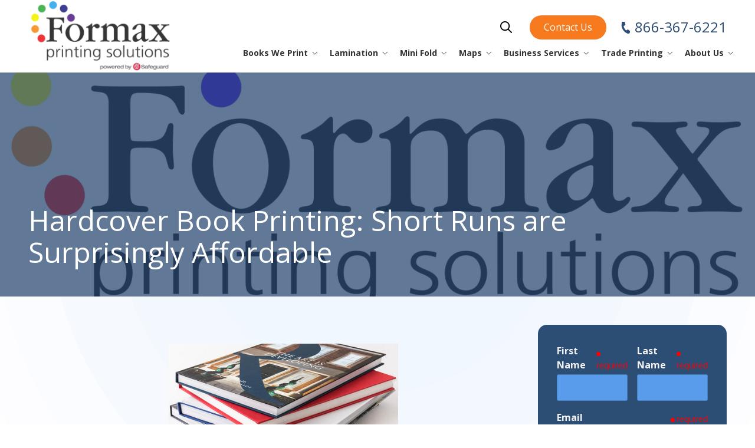

--- FILE ---
content_type: text/html; charset=UTF-8
request_url: https://www.formaxprinting.com/blog/hardcover-book-printing-short-runs-are-surprisingly-affordable
body_size: 39285
content:

<!DOCTYPE html>
<html lang="en">
	<head>
		
<style id="styled-elements">
	:root {
					--primary-dark: 44, 77, 116;
			--primary-dark-hex: #2c4d74;
					--primary: 88, 156, 235;
			--primary-hex: #589ceb;
					--primary-light: 247, 148, 31;
			--primary-light-hex: #f7941f;
					--accent1: 247, 122, 31;
			--accent1-hex: #f77a1f;
					--accent2: 247, 209, 30;
			--accent2-hex: #f7d11e;
					--white: 255, 255, 255;
			--white-hex: #ffffff;
					--black: 0, 0, 0;
			--black-hex: #000000;
					--off-white: 242, 242, 242;
			--off-white-hex: #f2f2f2;
				--heading-font: 'Open Sans', serif;		--subtitle-font: 'Open Sans', serif;		--content-font: 'Open Sans', sans-serif;	}
</style>


<link rel="stylesheet" href="https://octanecdn.com/octaneforms/css/octaneforms.min.css?version=276" media="print" onload="this.media='all'">

	<style data-styles="site-styles">
	    article,aside,body,details,figcaption,figure,footer,header,hgroup,menu,nav,section{display:block}#header,.page-wrapper,body{position:relative}.content-container ol ol>li,.content-container ol>li,.content-container ul li,.content-container ul ol>li{-moz-column-break-inside:avoid;page-break-inside:avoid}.app-link.android::before,.app-link.apple::before{background-repeat:no-repeat;background-position:center}a,abbr,acronym,address,applet,article,aside,audio,b,big,blockquote,body,canvas,caption,center,cite,code,dd,del,details,dfn,div,dl,dt,em,embed,fieldset,figcaption,figure,footer,form,h1,h2,h3,h4,h5,h6,header,hgroup,html,i,iframe,img,ins,kbd,label,legend,li,mark,menu,nav,object,ol,output,p,pre,q,ruby,s,samp,section,small,span,strike,strong,sub,summary,sup,table,tbody,td,tfoot,th,thead,time,tr,tt,u,ul,var,video{vertical-align:baseline;margin:0;padding:0;border:0;font:inherit;font-size:100%}*,body{font-family:var(--content-font)}.content-container blockquote,.content-container em,.content-container q,.section-subtitle em,em{font-style:italic}.play-btn,body{font-size:16px}html{scroll-behavior:smooth}@media (prefers-reduced-motion:reduce){html{scroll-behavior:auto}}a{color:inherit}body{min-width:320px;margin:0;padding:0;background-color:#fff;color:#333;line-height:1.5}strong{font-weight:700}blockquote,q{quotes:none}blockquote::after,blockquote::before,q::after,q::before{content:'';content:none}table{border-spacing:0;border-collapse:collapse}button{padding:0;border:0;background-color:#f1f1f1;color:#000;font-size:1em;cursor:pointer}button:focus,button:hover{background-color:#ccc}details summary{list-style-image:none}details summary::-webkit-details-marker{display:none}dialog{padding:0;border:0;background-color:transparent;color:var(--black-hex);opacity:0;transition:opacity .3s ease,display .3s allow-discrete,transform .3s ease,overlay .3s allow-discrete}dialog::backdrop{background-color:rgba(var(--black),.5);opacity:0;transition:opacity .3s ease}dialog[open],dialog[open]::backdrop{opacity:1}@starting-style{dialog::backdrop,dialog[open],dialog[open]::backdrop{opacity:0}}*{box-sizing:border-box}.ais-Autocomplete .result-title,.section-title{font-family:var(--heading-font);line-height:1.125}img{max-width:100%;height:auto}section{padding:4em 0;scroll-margin-top:var(--header-height,0)}@media screen and (max-width:700px){section{padding:2em 0}}sup{vertical-align:super;font-size:smaller}#wrapper{width:100%;max-width:100%}#header{z-index:9001}.page-wrapper{overflow-y:clip;background-color:var(--white-hex)}@media screen and (min-width:951px){.page-wrapper:has(>.header.left-aligned){display:grid;grid-template-columns:300px auto}.page-wrapper:has(>.header.left-aligned) .alert-bar,.page-wrapper:has(>.header.left-aligned) .header-logo-bar,.page-wrapper:has(>.header.left-aligned) .looping-alert-bar,.page-wrapper:has(>.header.left-aligned) .nav-overlay{grid-column:span 2}.page-wrapper:has(>.header.left-aligned) .main-content-wrapper{min-width:0}.page-wrapper:has(>.header.left-aligned) #header{position:-webkit-sticky;position:sticky;top:0;grid-row:span 3;height:100vh}.page-wrapper:has(>.header.left-aligned) :not(.oe-modal-wrapper) section{max-width:calc(100vw - 300px)}.page-wrapper:has(>.header.left-aligned) .footer .back-to-top[data-position=left]{left:calc(300px + 1.5rem)}}@media screen and (max-width:950px){body{overflow-x:hidden}.page-wrapper:has(.header [data-mobile-pos=bottom]) .footer .back-to-top{bottom:5.5rem}}.width-container{position:relative;box-sizing:border-box;max-width:1400px;margin:0 auto;padding:0 3em}@media screen and (max-width:1000px){.width-container{padding:0 1.5em}}.content-container{overflow:hidden;line-height:1.5}.content-container h1,.content-container h2,.content-container h3,.content-container h4,.content-container h5,.content-container h6{margin:0 0 1rem;font-weight:400}.content-container b,.content-container strong,.content-container thead{font-weight:700}.content-container h1{font-size:3.5em;line-height:1.125}.content-container h2{font-size:2.5em;line-height:1.25}.content-container h3{font-size:1.5em;line-height:1.25}.content-container h4{font-size:1.25em;line-height:1.25}.content-container h5,.content-container h6{font-size:1em;line-height:1.5}.content-container blockquote,.content-container q{display:block;width:auto;margin:1.5em auto 1.5em 2em;padding:1em;background-color:color-mix(in srgb,var(--black-hex) 5%,var(--white-hex));font-size:1.25em;line-height:1.25;quotes:none}.content-container p{margin:0 0 1.5em;font-size:1em}@media screen and (max-width:800px){.content-container p{font-size:1rem!important;line-height:1.5!important}}.content-container p:last-of-type{margin-bottom:0}.content-container small{font-size:.75em}.content-container a:not(.btn){border-bottom:1px solid;text-decoration:none}.content-container ol{position:relative;box-sizing:border-box;margin:1em 0;padding:0;list-style:none}.content-container ol:first-of-type{counter-reset:li}.content-container ol[start]{counter-reset:li 0}.content-container ol>li{position:relative;padding-left:1.75em;counter-increment:li;break-inside:avoid-column}.content-container ol>li::before{position:absolute;display:block;pointer-events:none;content:counter(li) ")";top:0;left:0;width:1em;height:1em;color:currentcolor}.app-link::before,.content-container ul li::before,.play-btn::before,.slide-navigation .next::before,.slide-navigation .prev::before,.social-link::before{content:'';pointer-events:none}.content-container ol ol,.content-container ol ol+li,.content-container ol ul,.content-container ol ul+li,.content-container ol>li+li{margin-top:1em}.content-container ul{position:relative;box-sizing:border-box;margin:1em 0;padding:0;list-style:none}.content-container ol ol>li+li,.content-container ol+*,.content-container ul li+li,.content-container ul ol,.content-container ul ol+li,.content-container ul ol>li+li,.content-container ul ul,.content-container ul ul+li,.content-container ul+*{margin-top:1em}.content-container ul li{position:relative;padding-left:1.25em;break-inside:avoid-column}.content-container ul li::before{position:absolute;display:block;-webkit-mask-position:center;mask-position:center;-webkit-mask-size:contain;mask-size:contain;-webkit-mask-repeat:no-repeat;mask-repeat:no-repeat;-webkit-mask-image:url(https://octanecdn.com/octaneengine/images/svg/icon-chevron.svg);mask-image:url(https://octanecdn.com/octaneengine/images/svg/icon-chevron.svg);top:.45em;left:0;width:1em;height:1em;background-color:currentcolor;font-size:.75em;transform:translate(0,0) rotate(-90deg)}.content-container ol ol,.content-container ul ol{position:relative;box-sizing:border-box;padding:0 0 0 1.5em;list-style:none;counter-reset:li2}.content-container ol ol:first-of-type,.content-container ul ol:first-of-type{counter-reset:li2}.content-container ol ol>li,.content-container ul ol>li{position:relative;padding-left:1.75em;counter-increment:li2;break-inside:avoid-column}.content-container ol ol>li::before,.content-container ul ol>li::before{position:absolute;display:block;pointer-events:none;content:counter(li2) ")";top:0;left:0;width:1em;height:1em;color:currentcolor}.content-container ol ul,.content-container ul ul{padding-left:1.5em}.content-container table{width:100%;margin:1.5em 0;border-spacing:2px;border-collapse:separate}.content-container td,.content-container th,.content-container tr{padding:.5em;border:none;background-color:color-mix(in srgb,var(--black-hex) 2.5%,var(--white-hex));text-align:left}.content-container th{background-color:color-mix(in srgb,var(--black-hex) 10%,var(--white-hex))}.content-container iframe{max-width:100%}.content-container figure img{display:block}.content-container figcaption{background-color:color-mix(in srgb,var(--black-hex) 5%,var(--white-hex));font-size:.875em}.section-title{font-weight:400;font-size:2em}@media screen and (max-width:800px){.section-title{font-size:1.75em!important}}@media screen and (max-width:450px){.section-title{font-size:2em!important}}.section-title b,.section-title strong{font-weight:700}.section-title.large{font-size:3em}@media screen and (max-width:1000px){.section-title.large{font-size:2.75em}}@media screen and (max-width:800px){.section-title.large{font-size:2.5em!important}}@media screen and (max-width:600px){.section-title.large{font-size:2.25em!important}}@media screen and (max-width:450px){.section-title.large{font-size:2em!important}}.section-title.x-large{font-size:4em}@media screen and (max-width:1100px){.section-title.x-large{font-size:3.5em}}@media screen and (max-width:1000px){.section-title.x-large{font-size:3em}}@media screen and (max-width:800px){.section-title.x-large{font-size:2.75em!important}}@media screen and (max-width:600px){.section-title.x-large{font-size:2.5em!important}}@media screen and (max-width:450px){.section-title.x-large{font-size:2em!important}}.section-title.small{font-size:1.5em}@media screen and (max-width:800px){.section-title.small{font-size:1.25em!important}}@media screen and (max-width:450px){.section-title.small{font-size:2em!important}.mobile-navigation .show-location-selector,.nested-navigation .show-location-selector{align-self:center}}.section-subtitle{margin-top:.5rem;margin-bottom:0;font-size:1.5em;font-family:var(--subtitle-font);line-height:1.125}.app-link,.btn{line-height:1.25;text-decoration:none}@media screen and (max-width:800px){.section-subtitle{font-size:1.25em!important}}@media screen and (max-width:550px){.section-subtitle{font-size:1.125em!important}}.section-subtitle.x-large{font-size:2.5em}@media screen and (max-width:800px){.section-subtitle.x-large{font-size:2.25em!important}}@media screen and (max-width:550px){.section-subtitle.x-large{font-size:1.5em!important}}.section-subtitle.large{font-size:2em}@media screen and (max-width:800px){.section-subtitle.large{font-size:1.75em!important}}@media screen and (max-width:550px){.section-subtitle.large{font-size:1.5em!important}}.section-subtitle.small{font-size:1.25em}@media screen and (max-width:800px){.section-subtitle.small{font-size:1.125em!important}}.section-subtitle strong{font-weight:700}.section-subtitle+.content-container,.section-title+.content-container{margin-top:1.25rem}.btn-wrapper,.button-container{margin-top:1rem}.js-lazy-load,[data-lazy-load=true]{opacity:0;transition:opacity .3s ease;transition-delay:.3s}.js-lazy-load[data-loaded=true],[data-lazy-load=true][data-loaded=true]{opacity:1}.btn{display:inline-block;padding:.65rem 1.5rem;border:none;border-radius:2px;background-color:var(--accent2-hex);color:var(--white-hex);font-size:1em;text-align:center;transition:background-color 325ms ease,color 325ms ease}.master-btn-rounded .btn{border-radius:6px}.master-btn-square .btn{border-radius:2px}.master-btn-pill .btn{border-radius:100px}.btn b,.btn strong{font-weight:700}.master-btn-outlined .btn{border:3px solid var(--accent2-hex);background-color:transparent;color:var(--accent2-hex);font-weight:700}.master-btn-outlined .btn:focus,.master-btn-outlined .btn:hover{background-color:var(--accent2-hex);color:var(--white-hex)}.master-btn-outlined .btn[data-style-background-color=accent1]{border:3px solid var(--accent1-hex);background-color:transparent;color:var(--accent1-hex);font-weight:700}.master-btn-outlined .btn[data-style-background-color=accent1]:focus,.master-btn-outlined .btn[data-style-background-color=accent1]:hover{background-color:var(--accent1-hex);color:var(--white-hex)}.play-btn{position:relative;display:block;overflow:hidden;width:4em;height:4em;margin:0 auto 2rem;border:none;border-radius:50%;background-color:var(--primary-dark-hex);color:var(--white-hex);font-family:var(--content-font);text-indent:5em;white-space:nowrap;cursor:pointer;transition:background-color .3s ease,color .3s ease}.play-btn::before{position:absolute;display:block;width:1em;height:1em;-webkit-mask-repeat:no-repeat;mask-repeat:no-repeat;-webkit-mask-position:center;mask-position:center;-webkit-mask-image:url(https://octanecdn.com/octaneengine/images/svg/icon-play.svg);mask-image:url(https://octanecdn.com/octaneengine/images/svg/icon-play.svg);-webkit-mask-size:contain;mask-size:contain;background-color:currentcolor;top:50%;left:50%;font-size:1.5em;transform:translate(-40%,-50%)}.facebook::before,.social-link::before{-webkit-mask-repeat:no-repeat;-webkit-mask-position:center;-webkit-mask-size:contain}.play-btn:focus,.play-btn:hover{background-color:var(--accent2-hex)}.app-links-wrapper{display:flex;flex-wrap:wrap;gap:1em}.app-link{position:relative;display:inline-block;padding:.75em 2em .75em 5em;border:2px solid #f1f1f1;border-radius:4em;background-color:var(--white-hex);font-size:.8em;text-align:left;text-transform:uppercase;transition:box-shadow .3s ease}.app-link .store{font-weight:700;font-size:1.25em;text-transform:initial}.app-link::before{position:absolute;display:block;top:50%;left:1em;width:3em;height:3em;transform:translate(0,-50%)}.app-link.android::before{background-image:url(https://octanecdn.com/octaneengine/images/svg/google-play-logo.svg);background-size:contain}.app-link.apple::before{background-image:url(https://octanecdn.com/octaneengine/images/svg/apple-logo.svg);background-size:contain}.hidden{display:none}.social-link,.social-networks li{display:inline-block}.text-center{text-align:center}.sr-only{position:absolute;overflow:hidden;width:1px;height:1px;margin:-1px;padding:0;-webkit-clip-path:rect(0,1px,1px,0);clip-path:rect(0,1px,1px,0);border:0}.social-networks{list-style:none}.social-link{position:relative;width:2.5em;height:2.5em;text-decoration:none;text-indent:-9999px}.social-link::before{position:absolute;display:block;mask-position:center;mask-size:contain;mask-repeat:no-repeat;top:50%;left:50%;width:1.125em;height:1.125em;text-indent:0;transform:translate(-50%,-50%);transition:background-color .3s ease}.facebook::before{width:1em;height:1em;mask-repeat:no-repeat;mask-position:center;-webkit-mask-image:url(https://octanecdn.com/octaneengine/images/svg/logo-facebook.svg);mask-image:url(https://octanecdn.com/octaneengine/images/svg/logo-facebook.svg);mask-size:contain;background-color:currentcolor}.google-plus::before,.twitter::before,.x-social::before{width:1em;height:1em;-webkit-mask-repeat:no-repeat;-webkit-mask-size:contain;background-color:currentcolor}.twitter::before,.x-social::before{mask-repeat:no-repeat;-webkit-mask-position:center;mask-position:center;-webkit-mask-image:url(https://octanecdn.com/octaneengine/images/svg/logo-x.svg);mask-image:url(https://octanecdn.com/octaneengine/images/svg/logo-x.svg);mask-size:contain}.google-plus::before{mask-repeat:no-repeat;-webkit-mask-position:center;mask-position:center;-webkit-mask-image:url(https://octanecdn.com/octaneengine/images/svg/google.svg);mask-image:url(https://octanecdn.com/octaneengine/images/svg/google.svg);mask-size:contain}.linkedin::before,.youtube::before{width:1em;height:1em;-webkit-mask-repeat:no-repeat;-webkit-mask-size:contain}.youtube::before{mask-repeat:no-repeat;-webkit-mask-position:center;mask-position:center;-webkit-mask-image:url(https://octanecdn.com/octaneengine/images/svg/logo-youtube.svg);mask-image:url(https://octanecdn.com/octaneengine/images/svg/logo-youtube.svg);mask-size:contain;background-color:currentcolor}.linkedin::before{mask-repeat:no-repeat;-webkit-mask-position:center;mask-position:center;-webkit-mask-image:url(https://octanecdn.com/octaneengine/images/svg/logo-linkedin.svg);mask-image:url(https://octanecdn.com/octaneengine/images/svg/logo-linkedin.svg);mask-size:contain;background-color:currentcolor}.instagram::before,.pinterest::before{width:1em;height:1em;-webkit-mask-repeat:no-repeat;-webkit-mask-size:contain;background-color:currentcolor}.pinterest::before{mask-repeat:no-repeat;-webkit-mask-position:center;mask-position:center;-webkit-mask-image:url(https://octanecdn.com/octaneengine/images/svg/logo-pinterest.svg);mask-image:url(https://octanecdn.com/octaneengine/images/svg/logo-pinterest.svg);mask-size:contain}.instagram::before{mask-repeat:no-repeat;-webkit-mask-position:center;mask-position:center;-webkit-mask-image:url(https://octanecdn.com/octaneengine/images/svg/logo-instagram.svg);mask-image:url(https://octanecdn.com/octaneengine/images/svg/logo-instagram.svg);mask-size:contain}.houzz::before,.yelp::before{width:1em;height:1em;-webkit-mask-repeat:no-repeat;-webkit-mask-size:contain}.houzz::before{mask-repeat:no-repeat;-webkit-mask-position:center;mask-position:center;-webkit-mask-image:url(https://octanecdn.com/octaneengine/images/svg/logo-houzz.svg);mask-image:url(https://octanecdn.com/octaneengine/images/svg/logo-houzz.svg);mask-size:contain;background-color:currentcolor}.yelp::before{mask-repeat:no-repeat;-webkit-mask-position:center;mask-position:center;-webkit-mask-image:url(https://octanecdn.com/octaneengine/images/svg/logo-yelp.svg);mask-image:url(https://octanecdn.com/octaneengine/images/svg/logo-yelp.svg);mask-size:contain;background-color:currentcolor}.angieslist::before,.homeadvisor::before{height:1em;-webkit-mask-repeat:no-repeat;-webkit-mask-size:contain;background-color:currentcolor;width:1em}.angieslist::before{mask-repeat:no-repeat;-webkit-mask-position:center;mask-position:center;-webkit-mask-image:url(https://octanecdn.com/octaneengine/images/svg/logo-angi.svg);mask-image:url(https://octanecdn.com/octaneengine/images/svg/logo-angi.svg);mask-size:contain}.homeadvisor::before{mask-repeat:no-repeat;-webkit-mask-position:center;mask-position:center;-webkit-mask-image:url(https://octanecdn.com/octaneengine/images/svg/logo-home-advisor.svg);mask-image:url(https://octanecdn.com/octaneengine/images/svg/logo-home-advisor.svg);mask-size:contain}.nextdoor::before,.snapchat::before{height:1em;-webkit-mask-size:contain}.nextdoor::before{width:1em;-webkit-mask-repeat:no-repeat;mask-repeat:no-repeat;-webkit-mask-position:center;mask-position:center;-webkit-mask-image:url(https://octanecdn.com/octaneengine/images/svg/logo-nextdoor.svg);mask-image:url(https://octanecdn.com/octaneengine/images/svg/logo-nextdoor.svg);mask-size:contain;background-color:currentcolor}.email::before,.snapchat::before{-webkit-mask-repeat:no-repeat;background-color:currentcolor}.snapchat::before{width:1em;mask-repeat:no-repeat;-webkit-mask-position:center;mask-position:center;-webkit-mask-image:url(https://octanecdn.com/octaneengine/images/svg/logo-snapchat.svg);mask-image:url(https://octanecdn.com/octaneengine/images/svg/logo-snapchat.svg);mask-size:contain}.email::before,.tiktok::before{width:1em;height:1em;-webkit-mask-size:contain}.email::before{mask-repeat:no-repeat;-webkit-mask-position:center;mask-position:center;-webkit-mask-image:url(https://octanecdn.com/octaneengine/images/svg/icon-envelope.svg);mask-image:url(https://octanecdn.com/octaneengine/images/svg/icon-envelope.svg);mask-size:contain}.tiktok::before{-webkit-mask-repeat:no-repeat;mask-repeat:no-repeat;-webkit-mask-position:center;mask-position:center;-webkit-mask-image:url(https://octanecdn.com/octaneengine/images/svg/logo-tiktok.svg);mask-image:url(https://octanecdn.com/octaneengine/images/svg/logo-tiktok.svg);mask-size:contain;background-color:currentcolor}.chainlink::before,.threads::before{width:1em;height:1em;-webkit-mask-size:contain;background-color:currentcolor}.threads::before{-webkit-mask-repeat:no-repeat;mask-repeat:no-repeat;-webkit-mask-position:center;mask-position:center;-webkit-mask-image:url(https://octanecdn.com/octaneengine/images/svg/logo-threads.svg);mask-image:url(https://octanecdn.com/octaneengine/images/svg/logo-threads.svg);mask-size:contain}.chainlink::before{-webkit-mask-repeat:no-repeat;mask-repeat:no-repeat;-webkit-mask-position:center;mask-position:center;-webkit-mask-image:url(https://octanecdn.com/octaneengine/images/svg/icon-link.svg);mask-image:url(https://octanecdn.com/octaneengine/images/svg/icon-link.svg);mask-size:contain}.overlay{position:absolute;top:-.1%;left:0;z-index:1;width:100%;height:100.2%}.slide-navigation{position:relative;display:grid;grid-template-columns:1fr 1fr;width:6em;text-align:center;pointer-events:none}.slide-navigation .next,.slide-navigation .prev{position:relative;overflow:hidden;width:3em;height:3em;border:none;background-color:transparent;color:var(--white-hex);font-size:1rem;text-indent:-999px;cursor:pointer;pointer-events:all}.slide-navigation .next::before,.slide-navigation .prev::before{position:absolute;display:block;-webkit-mask-repeat:no-repeat;mask-repeat:no-repeat;-webkit-mask-position:center;mask-position:center;-webkit-mask-image:url(https://octanecdn.com/octaneengine/images/svg/icon-chevron.svg);mask-image:url(https://octanecdn.com/octaneengine/images/svg/icon-chevron.svg);-webkit-mask-size:contain;mask-size:contain;background-color:currentcolor;top:50%;left:50%;width:2em;height:2em;margin-top:-1em;margin-left:-1em;font-size:.75em;line-height:1}.abstract-dark::before,.abstract-gray::before,.abstract-primary::before{top:0;mix-blend-mode:multiply;content:'';display:block;pointer-events:none}.slide-navigation .prev::before{transform:rotate(90deg)}.slide-navigation .next::before{transform:rotate(-90deg)}.slide-navigation.large{width:10em}.slide-navigation.large .next,.slide-navigation.large .prev{width:5em;height:5em}.slide-navigation.large .next::before,.slide-navigation.large .prev::before{font-size:1.5em}.scrollbar::-webkit-scrollbar,[data-scrollbar]::-webkit-scrollbar{width:5px;height:5px}.scrollbar::-webkit-scrollbar-track,[data-scrollbar]::-webkit-scrollbar-track{background-color:rgba(51,51,51,.15);box-shadow:none}.scrollbar::-webkit-scrollbar-thumb,[data-scrollbar]::-webkit-scrollbar-thumb{background-color:rgba(51,51,51,.25);outline:0}.abstract{background-size:200px 200px;background-repeat:repeat}.abstract-dark{position:relative;background-size:200px 200px;background-repeat:repeat}.abstract-dark::before{position:absolute;left:0;width:100%;height:100%;background-color:var(--primary-dark-hex);opacity:.75}.abstract-dark>*{position:relative;z-index:2}.abstract-gray{position:relative;background-size:200px 200px;background-repeat:repeat}.abstract-gray::before{position:absolute;left:0;width:100%;height:100%;background-color:#333;opacity:.75}.abstract-gray>*{position:relative;z-index:2}.abstract-primary{position:relative;background-size:200px 200px;background-repeat:repeat}.abstract-primary::before{position:absolute;left:0;width:100%;height:100%;background-color:var(--primary-hex);opacity:.5}.abstract-primary>*{position:relative;z-index:2}.form-btn-right button{display:block;margin:0 0 0 auto}.textarea-rel textarea{position:relative;left:0;width:100%}.octane-form{margin-bottom:-1.5em}.octane-form .form-block{display:flex;flex-wrap:wrap;width:calc(100% + (1.5em * 2));height:100%;margin-left:-1.5em}.octane-form [class*=form-line-]{position:relative;flex:1 0 100%;box-sizing:border-box;max-width:100%;margin-bottom:1.5em;padding:0 1.5em}.octane-form [class*=form-line-] [class*=form-line-]:last-of-type{margin-bottom:0}.octane-form [class*=form-line-][class*='-half']{flex:1 0 50%;max-width:50%}@media screen and (max-width:860px){.octane-form [class*=form-line-][class*='-half']{flex:1 0 100%;max-width:100%}}.octane-form [class*=form-line-][class*='-third']{flex:1 0 33.333%;max-width:33.333%}@media screen and (max-width:860px){.octane-form [class*=form-line-][class*='-third']{flex:1 0 100%;max-width:100%}}.octane-form [class*=form-line-][class*='-two-thirds']{flex:1 0 66.666%;max-width:66.666%}.octane-form [class*=form-line-][class*=none]{display:none;margin:0}.octane-form .embellished-input::before{content:'';position:absolute;display:block;background-position:center;background-size:contain;background-repeat:no-repeat;top:50%;right:2.25em;z-index:10;width:1em;height:1em;margin-top:-.5em;pointer-events:none}.octane-form.compact-form{margin-bottom:-.75em}.octane-form.compact-form .form-block{width:calc(100% + (1.5em / 2));margin-left:-.375em}.octane-form.compact-form [class*=form-line-]{margin-bottom:.75em;padding:0 .375em}@media screen and (max-width:860px){.octane-form [class*=form-line-][class*='-two-thirds']{flex:1 0 100%;max-width:100%}.octane-form.compact-form [class*=form-line-]{margin-bottom:.375em}}.octane-form.compact-form [class*=form-line-] [class*=form-line-]{margin-bottom:0}.octane-form.compact-form .embellished-input::before{right:1.5em}.octane-form input[type=text],.octane-form input[type=tel],.octane-form input[type=tel]:invalid,.octane-form input[type=email],.octane-form input[type=email]:invalid{display:block;box-sizing:border-box;width:100%;padding:1em;border:1px solid;border-color:rgba(51,51,51,.4);border-radius:3px;background-color:rgba(51,51,51,0);box-shadow:none;outline:0;font-size:1em}.octane-form input[type=text]:focus,.octane-form input[type=tel]:focus,.octane-form input[type=tel]:invalid:focus,.octane-form input[type=email]:focus,.octane-form input[type=email]:invalid:focus{outline:0}.octane-form input[type=text]::-ms-clear,.octane-form input[type=tel]::-ms-clear,.octane-form input[type=tel]:invalid::-ms-clear,.octane-form input[type=email]::-ms-clear,.octane-form input[type=email]:invalid::-ms-clear{width:0;height:0}.octane-form input[type=text]::-webkit-contacts-auto-fill-button,.octane-form input[type=tel]::-webkit-contacts-auto-fill-button,.octane-form input[type=tel]:invalid::-webkit-contacts-auto-fill-button,.octane-form input[type=email]::-webkit-contacts-auto-fill-button,.octane-form input[type=email]:invalid::-webkit-contacts-auto-fill-button{position:absolute;right:0;display:none!important;visibility:hidden;pointer-events:none}.octane-form .form-title{display:none}.octane-form select{display:block;width:100%;padding:1em;border:1px solid;border-color:rgba(51,51,51,.4);border-radius:3px;outline:0;font-size:1em;-webkit-appearance:none;-moz-appearance:none;appearance:none;cursor:pointer}.octane-form select::-ms-expand{display:none}.octane-form select:focus{outline:0}.octane-form textarea{overflow:auto;min-height:6em;border:none;border-radius:3px;outline:0;font-family:var(--content-font);resize:none}@media screen and (max-width:860px){.octane-form textarea{position:static;width:100%}}.octane-form textarea:focus{outline:0}.octane-form button,.octane-form input[type=submit]{margin:0;border:none;background-color:transparent;background-image:none;outline:0;cursor:pointer}.octane-form button:focus,.octane-form input[type=submit]:focus{outline:0}.octane-form .select-label{position:relative;display:block}.octane-form .select-label::after,.octane-form .select-label::before{position:absolute;display:block;content:''}.octane-form .select-label::before{-webkit-mask-repeat:no-repeat;mask-repeat:no-repeat;-webkit-mask-position:center;mask-position:center;-webkit-mask-image:url(https://octanecdn.com/octaneengine/images/svg/icon-chevron.svg);mask-image:url(https://octanecdn.com/octaneengine/images/svg/icon-chevron.svg);-webkit-mask-size:contain;mask-size:contain;background-color:currentcolor;top:50%;right:0;width:3rem;height:3rem;font-size:1.5em;line-height:3rem;text-align:center;pointer-events:none;transform:translate(0,-50%)}.mobile-nav-link,.mobile-navigation .toggle::after,.nested-navigation .toggle::after{-webkit-mask-repeat:no-repeat;-webkit-mask-position:center;-webkit-mask-size:contain}.octane-form .select-label::after{pointer-events:none;top:20%;right:3em;width:1px;height:60%;background-color:var(--accent1)}.octane-form input[type=radio]~label,.octane-form input[type=checkbox]~label{position:relative;padding-left:1.25em;cursor:pointer}.octane-form input[type=radio]~label::before,.octane-form input[type=checkbox]~label::before{content:'';position:absolute;display:block;pointer-events:none;top:50%;left:0;box-sizing:border-box;width:.75em;height:.75em;margin-top:-.375em;border:1px solid var(--accent1);box-shadow:inset 0 0 0 .15em rgba(51,51,51,0),inset 0 0 0 .375em rgba(51,51,51,0);transition:box-shadow 325ms ease}.menu-btn,.nav-handle{left:50%;cursor:pointer}.octane-form input[type=radio]~label::before{border-radius:50%}.octane-form input[type=radio]:checked~label::before,.octane-form input[type=checkbox]:checked~label::before{background-color:var(--accent1);box-shadow:inset 0 0 0 .15em rgba(51,51,51,0),inset 0 0 0 .375em var(--accent1)}.octane-form ::-moz-placeholder{color:#333}.octane-form ::placeholder{color:#333}.oe-modal-external-links .content-container,.primary-dark,[data-style-color=primary-dark]{color:var(--primary-dark-hex)}section:not([data-hide-inview=true]) .inview-fade,section:not([data-hide-inview=true]) [data-animation=inview-fade]{opacity:0;transition:opacity .8s}section:not([data-hide-inview=true]) .inview-fade.inview,section:not([data-hide-inview=true]) .inview-fade[data-inview=true],section:not([data-hide-inview=true]) [data-animation=inview-fade].inview,section:not([data-hide-inview=true]) [data-animation=inview-fade][data-inview=true]{opacity:1!important}section:not([data-hide-inview=true]) .inview-fade-up,section:not([data-hide-inview=true]) [data-animation=inview-fade-up]{opacity:0;transform:translate3d(0,40px,0);transition:opacity .6s .3s,transform 1.2s .3s cubic-bezier(.19,1,.22,1)}section:not([data-hide-inview=true]) .inview-fade-up.inview,section:not([data-hide-inview=true]) .inview-fade-up[data-inview=true],section:not([data-hide-inview=true]) [data-animation=inview-fade-up].inview,section:not([data-hide-inview=true]) [data-animation=inview-fade-up][data-inview=true]{opacity:1!important;transform:translate3d(0,0,0)!important}section:not([data-hide-inview=true]) .inview-fade-scale-in,section:not([data-hide-inview=true]) [data-animation=inview-fade-scale-in]{opacity:0;transform:scale(.5);transition:opacity .6s .3s,transform 1.2s .3s cubic-bezier(.19,1,.22,1)}section:not([data-hide-inview=true]) .inview-fade-scale-in.inview,section:not([data-hide-inview=true]) .inview-fade-scale-in[data-inview=true],section:not([data-hide-inview=true]) [data-animation=inview-fade-scale-in].inview,section:not([data-hide-inview=true]) [data-animation=inview-fade-scale-in][data-inview=true]{opacity:1!important;transform:scale(1)!important}section:not([data-hide-inview=true]) .inview-cascade-fade>*,section:not([data-hide-inview=true]) [data-animation=inview-cascade-fade]>*{opacity:0;transition:opacity .8s}section:not([data-hide-inview=true]) .inview-cascade-fade.inview>*,section:not([data-hide-inview=true]) .inview-cascade-fade[data-inview=true]>*,section:not([data-hide-inview=true]) [data-animation=inview-cascade-fade].inview>*,section:not([data-hide-inview=true]) [data-animation=inview-cascade-fade][data-inview=true]>*{opacity:1!important}section:not([data-hide-inview=true]) .inview-cascade-fade-up>*,section:not([data-hide-inview=true]) [data-animation=inview-cascade-fade-up]>*{opacity:0;transform:translate3d(0,40px,0);transition:opacity .6s .3s,transform 1.2s .3s cubic-bezier(.19,1,.22,1)}.collapsed-nav,.collapsed-nav .header-inner,.nav-handle-inner{transition:background-color .3s}section:not([data-hide-inview=true]) .inview-cascade-fade-up.inview>*,section:not([data-hide-inview=true]) .inview-cascade-fade-up[data-inview=true]>*,section:not([data-hide-inview=true]) [data-animation=inview-cascade-fade-up].inview>*,section:not([data-hide-inview=true]) [data-animation=inview-cascade-fade-up][data-inview=true]>*{opacity:1!important;transform:translate3d(0,0,0)!important}.footer .navigation .nav-link-primary:hover,.header .navigation .nav-link-primary:hover,.top-header .navigation .nav-link-primary:hover,[data-style-after-background-opacity='0.75']::after,[data-style-before-background-opacity='0.75']::before{opacity:.75}@keyframes static-hero-slider{0%,100%{transform:translate(0,0)}50%{transform:translate(-10%,0)}}@keyframes expand{0%{height:50px}100%{height:16px}}@keyframes mobile-circle{0%{opacity:0;transform:translate3d(200%,-50%,0)}25%{opacity:1;transform:translate3d(0,-50%,0)}100%,50%{opacity:0;transform:translate3d(-200%,-50%,0)}}@keyframes mobile-circle-arrow{0%{transform:translate3d(0,-50%,0) rotate(45deg)}100%,50%{transform:translate3d(-100%,-50%,0) rotate(45deg)}}@keyframes scrolling-hero-slider{0%{transform:translate(0,0)}100%{transform:translate(-15%,0)}}@keyframes progress-bar{0%{width:0}100%{width:100%}}@keyframes logo-scroller{0%{transform:translate3d(0,0,0)}100%{transform:translate3d(-2000px,0,0)}}@keyframes grid-scroller{0%{transform:translate3d(0,0,0)}100%{transform:translate3d(-100%,0,0)}}@keyframes grid-scroller-vert{0%{transform:translate3d(0,0,0)}100%{transform:translate3d(0,-100%,0)}}@keyframes logo-scroller-alt{0%{transform:translate3d(0,0,0)}100%{transform:translate3d(-100%,0,0)}}@keyframes blinking-cursor{0%{opacity:1}100%{opacity:0}}@keyframes pointpulse{0%{opacity:1;transform:scale(.5)}100%{opacity:0;transform:scale(1)}}@keyframes modal-video{from{opacity:0}to{opacity:1}}@keyframes modal-video-inner{from{transform:translate(0,100px)}to{transform:translate(0,0)}}@keyframes hero-testimonials-fade-in{0%{opacity:0;transform:translate(0,5em)}100%{opacity:1;transform:translate(0,0)}}@keyframes fade-in{from{opacity:0}to{opacity:1}}@keyframes fade-out{from{opacity:1}to{opacity:0}}@keyframes backdrop-fade-in{from{opacity:0}to{opacity:.5}}@keyframes backdrop-fade-out{from{opacity:.5}to{opacity:0}}@keyframes scale-up{0%{transform:scale3d(.3,.3,1)}25%{transform:scale3d(.2,.2,1)}60%{transform:scale3d(1.02,1.02,1)}80%{transform:scale3d(.99,.99,1)}100%{transform:scale3d(1,1,1)}}@keyframes scale-down{0%{transform:scale3d(1,1,1)}20%{transform:scale3d(1.03,1.03,1)}100%{transform:scale3d(.5,.5,1)}}@keyframes spin{0%{transform:translate(-50%,-50%) rotate(0)}100%{transform:translate(-50%,-50%) rotate(360deg)}}@keyframes spin-alt{0%{transform:translate(0,-50%) rotate(0)}100%{transform:translate(0,-50%) rotate(360deg)}}@keyframes scrolling-text{0%{transform:translate3d(0,0,0)}100%{transform:translate3d(-50%,0,0)}}.primary,[data-style-color=primary]{color:var(--primary-hex)}.primary-light,[data-style-color=primary-light]{color:var(--primary-light-hex)}.accent1,[data-style-color=accent1]{color:var(--accent1-hex)}.accent2,[data-style-color=accent2]{color:var(--accent2-hex)}.mobile-nav-link,.white,[data-style-color=white]{color:var(--white-hex)}.dark,[data-style-color=dark]{color:#333}.primary-dark-background,[data-style-background-color=primary-dark]{background-color:var(--primary-dark-hex)}.primary-dark-background.btn:hover,[data-style-background-color=primary-dark].btn:hover{background-color:rgba(var(--primary-dark),.75)}.primary-dark-background[data-style-background-opacity='0.125'],[data-style-background-color=primary-dark][data-style-background-opacity='0.125']{background-color:rgba(var(--primary-dark),.125)}.primary-dark-background[data-style-background-opacity='0.25'],[data-style-background-color=primary-dark][data-style-background-opacity='0.25']{background-color:rgba(var(--primary-dark),.25)}.primary-dark-background[data-style-background-opacity='0.375'],[data-style-background-color=primary-dark][data-style-background-opacity='0.375']{background-color:rgba(var(--primary-dark),.375)}.primary-dark-background[data-style-background-opacity='0.5'],[data-style-background-color=primary-dark][data-style-background-opacity='0.5']{background-color:rgba(var(--primary-dark),.5)}.primary-dark-background[data-style-background-opacity='0.675'],[data-style-background-color=primary-dark][data-style-background-opacity='0.675']{background-color:rgba(var(--primary-dark),.675)}.primary-dark-background[data-style-background-opacity='0.75'],[data-style-background-color=primary-dark][data-style-background-opacity='0.75']{background-color:rgba(var(--primary-dark),.75)}.primary-dark-background[data-style-background-opacity='0.875'],[data-style-background-color=primary-dark][data-style-background-opacity='0.875']{background-color:rgba(var(--primary-dark),.875)}.primary-dark-background[data-style-background-opacity='1'],[data-style-background-color=primary-dark][data-style-background-opacity='1']{background-color:rgba(var(--primary-dark),1)}.primary-background,[data-style-background-color=primary]{background-color:var(--primary-hex)}.primary-background.btn:hover,[data-style-background-color=primary].btn:hover{background-color:rgba(var(--primary),.75)}.primary-background[data-style-background-opacity='0.125'],[data-style-background-color=primary][data-style-background-opacity='0.125']{background-color:rgba(var(--primary),.125)}.primary-background[data-style-background-opacity='0.25'],[data-style-background-color=primary][data-style-background-opacity='0.25']{background-color:rgba(var(--primary),.25)}.primary-background[data-style-background-opacity='0.375'],[data-style-background-color=primary][data-style-background-opacity='0.375']{background-color:rgba(var(--primary),.375)}.primary-background[data-style-background-opacity='0.5'],[data-style-background-color=primary][data-style-background-opacity='0.5']{background-color:rgba(var(--primary),.5)}.primary-background[data-style-background-opacity='0.675'],[data-style-background-color=primary][data-style-background-opacity='0.675']{background-color:rgba(var(--primary),.675)}.primary-background[data-style-background-opacity='0.75'],[data-style-background-color=primary][data-style-background-opacity='0.75']{background-color:rgba(var(--primary),.75)}.primary-background[data-style-background-opacity='0.875'],[data-style-background-color=primary][data-style-background-opacity='0.875']{background-color:rgba(var(--primary),.875)}.primary-background[data-style-background-opacity='1'],[data-style-background-color=primary][data-style-background-opacity='1']{background-color:rgba(var(--primary),1)}.primary-light-background,[data-style-background-color=primary-light]{background-color:var(--primary-light-hex)}.primary-light-background.btn:hover,[data-style-background-color=primary-light].btn:hover{background-color:rgba(var(--primary-light),.75)}.primary-light-background[data-style-background-opacity='0.125'],[data-style-background-color=primary-light][data-style-background-opacity='0.125']{background-color:rgba(var(--primary-light),.125)}.primary-light-background[data-style-background-opacity='0.25'],[data-style-background-color=primary-light][data-style-background-opacity='0.25']{background-color:rgba(var(--primary-light),.25)}.primary-light-background[data-style-background-opacity='0.375'],[data-style-background-color=primary-light][data-style-background-opacity='0.375']{background-color:rgba(var(--primary-light),.375)}.primary-light-background[data-style-background-opacity='0.5'],[data-style-background-color=primary-light][data-style-background-opacity='0.5']{background-color:rgba(var(--primary-light),.5)}.primary-light-background[data-style-background-opacity='0.675'],[data-style-background-color=primary-light][data-style-background-opacity='0.675']{background-color:rgba(var(--primary-light),.675)}.primary-light-background[data-style-background-opacity='0.75'],[data-style-background-color=primary-light][data-style-background-opacity='0.75']{background-color:rgba(var(--primary-light),.75)}.primary-light-background[data-style-background-opacity='0.875'],[data-style-background-color=primary-light][data-style-background-opacity='0.875']{background-color:rgba(var(--primary-light),.875)}.primary-light-background[data-style-background-opacity='1'],[data-style-background-color=primary-light][data-style-background-opacity='1']{background-color:rgba(var(--primary-light),1)}.accent1-background,[data-style-background-color=accent1]{background-color:var(--accent1-hex)}.accent1-background.btn:hover,[data-style-background-color=accent1].btn:hover{background-color:rgba(var(--accent1),.75)}.accent1-background[data-style-background-opacity='0.125'],[data-style-background-color=accent1][data-style-background-opacity='0.125']{background-color:rgba(var(--accent1),.125)}.accent1-background[data-style-background-opacity='0.25'],[data-style-background-color=accent1][data-style-background-opacity='0.25']{background-color:rgba(var(--accent1),.25)}.accent1-background[data-style-background-opacity='0.375'],[data-style-background-color=accent1][data-style-background-opacity='0.375']{background-color:rgba(var(--accent1),.375)}.accent1-background[data-style-background-opacity='0.5'],[data-style-background-color=accent1][data-style-background-opacity='0.5']{background-color:rgba(var(--accent1),.5)}.accent1-background[data-style-background-opacity='0.675'],[data-style-background-color=accent1][data-style-background-opacity='0.675']{background-color:rgba(var(--accent1),.675)}.accent1-background[data-style-background-opacity='0.75'],[data-style-background-color=accent1][data-style-background-opacity='0.75']{background-color:rgba(var(--accent1),.75)}.accent1-background[data-style-background-opacity='0.875'],[data-style-background-color=accent1][data-style-background-opacity='0.875']{background-color:rgba(var(--accent1),.875)}.accent1-background[data-style-background-opacity='1'],[data-style-background-color=accent1][data-style-background-opacity='1']{background-color:rgba(var(--accent1),1)}.accent2-background,[data-style-background-color=accent2]{background-color:var(--accent2-hex)}.accent2-background.btn:hover,[data-style-background-color=accent2].btn:hover{background-color:rgba(var(--accent2),.75)}.accent2-background[data-style-background-opacity='0.125'],[data-style-background-color=accent2][data-style-background-opacity='0.125']{background-color:rgba(var(--accent2),.125)}.accent2-background[data-style-background-opacity='0.25'],[data-style-background-color=accent2][data-style-background-opacity='0.25']{background-color:rgba(var(--accent2),.25)}.accent2-background[data-style-background-opacity='0.375'],[data-style-background-color=accent2][data-style-background-opacity='0.375']{background-color:rgba(var(--accent2),.375)}.accent2-background[data-style-background-opacity='0.5'],[data-style-background-color=accent2][data-style-background-opacity='0.5']{background-color:rgba(var(--accent2),.5)}.accent2-background[data-style-background-opacity='0.675'],[data-style-background-color=accent2][data-style-background-opacity='0.675']{background-color:rgba(var(--accent2),.675)}.accent2-background[data-style-background-opacity='0.75'],[data-style-background-color=accent2][data-style-background-opacity='0.75']{background-color:rgba(var(--accent2),.75)}.accent2-background[data-style-background-opacity='0.875'],[data-style-background-color=accent2][data-style-background-opacity='0.875']{background-color:rgba(var(--accent2),.875)}.accent2-background[data-style-background-opacity='1'],[data-style-background-color=accent2][data-style-background-opacity='1']{background-color:rgba(var(--accent2),1)}.white-background,[data-style-background-color=white]{background-color:var(--white-hex)}.white-background.btn:hover,[data-style-background-color=white].btn:hover{background-color:rgba(var(--white),.75)}.white-background[data-style-background-opacity='0.125'],[data-style-background-color=white][data-style-background-opacity='0.125']{background-color:rgba(var(--white),.125)}.white-background[data-style-background-opacity='0.25'],[data-style-background-color=white][data-style-background-opacity='0.25']{background-color:rgba(var(--white),.25)}.white-background[data-style-background-opacity='0.375'],[data-style-background-color=white][data-style-background-opacity='0.375']{background-color:rgba(var(--white),.375)}.white-background[data-style-background-opacity='0.5'],[data-style-background-color=white][data-style-background-opacity='0.5']{background-color:rgba(var(--white),.5)}.white-background[data-style-background-opacity='0.675'],[data-style-background-color=white][data-style-background-opacity='0.675']{background-color:rgba(var(--white),.675)}.white-background[data-style-background-opacity='0.75'],[data-style-background-color=white][data-style-background-opacity='0.75']{background-color:rgba(var(--white),.75)}.white-background[data-style-background-opacity='0.875'],[data-style-background-color=white][data-style-background-opacity='0.875']{background-color:rgba(var(--white),.875)}.white-background[data-style-background-opacity='1'],[data-style-background-color=white][data-style-background-opacity='1']{background-color:rgba(var(--white),1)}.dark-background,[data-style-background-color=dark]{background-color:#333}.dark-background.btn:hover,[data-style-background-color=dark].btn:hover{background-color:rgba(51,51,51,.75)}.dark-background[data-style-background-opacity='0.125'],[data-style-background-color=dark][data-style-background-opacity='0.125']{background-color:rgba(51,51,51,.125)}.dark-background[data-style-background-opacity='0.25'],[data-style-background-color=dark][data-style-background-opacity='0.25']{background-color:rgba(51,51,51,.25)}.dark-background[data-style-background-opacity='0.375'],[data-style-background-color=dark][data-style-background-opacity='0.375']{background-color:rgba(51,51,51,.375)}.dark-background[data-style-background-opacity='0.5'],[data-style-background-color=dark][data-style-background-opacity='0.5']{background-color:rgba(51,51,51,.5)}.dark-background[data-style-background-opacity='0.675'],[data-style-background-color=dark][data-style-background-opacity='0.675']{background-color:rgba(51,51,51,.675)}.dark-background[data-style-background-opacity='0.75'],[data-style-background-color=dark][data-style-background-opacity='0.75']{background-color:rgba(51,51,51,.75)}.dark-background[data-style-background-opacity='0.875'],[data-style-background-color=dark][data-style-background-opacity='0.875']{background-color:rgba(51,51,51,.875)}.dark-background[data-style-background-opacity='1'],[data-style-background-color=dark][data-style-background-opacity='1']{background-color:#333}.primary-dark-background-before::before,[data-style-before-background-color=primary-dark]::before{background-color:var(--primary-dark-hex)}.primary-background-before::before,[data-style-before-background-color=primary]::before{background-color:var(--primary-hex)}.primary-light-background-before::before,[data-style-before-background-color=primary-light]::before{background-color:var(--primary-light-hex)}.accent1-background-before::before,[data-style-before-background-color=accent1]::before{background-color:var(--accent1-hex)}.accent2-background-before::before,[data-style-before-background-color=accent2]::before{background-color:var(--accent2-hex)}.white-background-before::before,[data-style-before-background-color=white]::before{background-color:var(--white-hex)}.dark-background-before::before,[data-style-before-background-color=dark]::before{background-color:#333}.primary-dark-background-after::after,[data-style-after-background-color=primary-dark]::after{background-color:var(--primary-dark-hex)}.primary-background-after::after,[data-style-after-background-color=primary]::after{background-color:var(--primary-hex)}.primary-light-background-after::after,[data-style-after-background-color=primary-light]::after{background-color:var(--primary-light-hex)}.accent1-background-after::after,[data-style-after-background-color=accent1]::after{background-color:var(--accent1-hex)}.accent2-background-after::after,[data-style-after-background-color=accent2]::after{background-color:var(--accent2-hex)}.white-background-after::after,[data-style-after-background-color=white]::after{background-color:var(--white-hex)}.dark-background-after::after,[data-style-after-background-color=dark]::after{background-color:#333}[data-style-after-background-opacity='0.125']::after,[data-style-before-background-opacity='0.125']::before{opacity:.125}[data-style-after-background-opacity='0.25']::after,[data-style-before-background-opacity='0.25']::before{opacity:.25}[data-style-after-background-opacity='0.375']::after,[data-style-before-background-opacity='0.375']::before{opacity:.375}[data-style-after-background-opacity='0.5']::after,[data-style-before-background-opacity='0.5']::before{opacity:.5}[data-style-after-background-opacity='0.675']::after,[data-style-before-background-opacity='0.675']::before{opacity:.675}[data-style-after-background-opacity='0.875']::after,[data-style-before-background-opacity='0.875']::before{opacity:.875}[data-style-after-background-opacity='1']::after,[data-style-before-background-opacity='1']::before{opacity:1}.menu-btn{position:absolute;top:0;display:none;width:4rem;height:4rem;margin:0;border:none;border-radius:0;background-color:transparent;color:currentcolor;outline:0;font-size:1rem;transform:translate(-50%,-50%)}@media screen and (max-width:950px){.menu-btn{display:block}}.menu-btn.desktop-menu-btn{position:relative;left:0;display:block;transform:none}.menu-btn:focus,.menu-btn:hover{background-color:transparent}.menu-btn[data-mobile-pos=top-right],.menu-btn[data-mobile-pos=top-left]{width:2rem;height:2rem;transform:translate(0,-50%)}.menu-btn[data-mobile-pos=top-right]{top:50%;right:1rem;left:auto}.menu-btn[data-mobile-pos=top-left]{top:50%;right:auto;left:1rem}.nav-handle{position:absolute;top:49%;width:1.85rem;height:1.85rem;transform:translate(-50%,-50%)}.nav-handle-inner{position:absolute;top:50%;display:block;width:100%;height:calc(1em * .2);background-color:currentcolor;transform:translate(0,-50%)}.nav-handle-inner::after,.nav-handle-inner::before{content:'';position:absolute;display:block;pointer-events:none;width:100%;height:calc(1em * .2);background:currentcolor;transition:transform .3s ease}.nav-handle-inner::before{margin:-.625em 0 0}.nav-handle-inner::after{margin:.625em 0 0}.mobile-nav-links-wrapper{display:none}@media screen and (max-width:950px){.mobile-nav-links-wrapper{position:absolute;display:flex;justify-content:space-between;align-items:center;width:100%}}.mobile-nav-links-wrapper[data-mobile-pos=top-right] .mobile-nav-link,.mobile-nav-links-wrapper[data-mobile-pos=top-left] .mobile-nav-link{width:1.25em;height:1.25em;margin:0 .25rem}.mobile-nav-links-wrapper[data-mobile-pos=top-right]{top:50%;right:auto;left:.5rem;width:auto;transform:translate(0,-50%)}.mobile-nav-links-wrapper[data-mobile-pos=top-left]{top:50%;right:.5rem;left:auto;width:auto;transform:translate(0,-50%)}.mobile-nav-links-wrapper[data-mobile-pos=bottom]:has(.cart-container) .mobile-nav-link{width:12.5%}.mobile-nav-links-wrapper[data-mobile-pos=bottom] .cart-container{width:25%;height:2em;margin:1em}.mobile-nav-links-wrapper[data-mobile-pos=bottom] .cart-container+.mobile-nav-link{margin:0 0 0 auto}.mobile-nav-links-wrapper[data-mobile-pos=bottom] .cart-container .c-octane-cart-icon::before{background-color:var(--white-hex)}.mobile-nav-link{mask-position:center;mask-size:contain;mask-repeat:no-repeat;width:25%;height:2em;margin:1em;background-color:currentcolor;background-position:center;background-size:auto 60%;background-repeat:no-repeat;text-decoration:none;text-indent:-99999px}.mobile-nav-link[data-mobile-pos=top-right],.mobile-nav-link[data-mobile-pos=top-left]{color:#333}.mobile-nav-link.icon-phone{-webkit-mask-image:url(https://octanecdn.com/octaneengine/images/svg/icon-phone-solid.svg);mask-image:url(https://octanecdn.com/octaneengine/images/svg/icon-phone-solid.svg)}.mobile-nav-link.icon-mobile-phone{-webkit-mask-image:url(https://octanecdn.com/octaneengine/images/svg/icon-mobile-phone.svg);mask-image:url(https://octanecdn.com/octaneengine/images/svg/icon-mobile-phone.svg)}.mobile-nav-link.icon-location-point{-webkit-mask-image:url(https://octanecdn.com/octaneengine/images/svg/icon-map-marker-alt.svg);mask-image:url(https://octanecdn.com/octaneengine/images/svg/icon-map-marker-alt.svg)}.mobile-nav-link.icon-envelope{-webkit-mask-image:url(https://octanecdn.com/octaneengine/images/svg/icon-envelope.svg);mask-image:url(https://octanecdn.com/octaneengine/images/svg/icon-envelope.svg)}.mobile-nav-link.icon-sms{-webkit-mask-image:url(https://octanecdn.com/octaneengine/images/svg/icon-message-sms.svg);mask-image:url(https://octanecdn.com/octaneengine/images/svg/icon-message-sms.svg)}.mobile-nav-link.icon-headset{-webkit-mask-image:url(https://octanecdn.com/octaneengine/images/svg/icon-headset.svg);mask-image:url(https://octanecdn.com/octaneengine/images/svg/icon-headset.svg)}.mobile-nav-link.icon-life-ring{-webkit-mask-image:url(https://octanecdn.com/octaneengine/images/svg/icon-life-ring.svg);mask-image:url(https://octanecdn.com/octaneengine/images/svg/icon-life-ring.svg)}.mobile-nav-link.icon-circle-question{-webkit-mask-image:url(https://octanecdn.com/octaneengine/images/svg/icon-circle-question.svg);mask-image:url(https://octanecdn.com/octaneengine/images/svg/icon-circle-question.svg)}.mobile-nav-link.icon-question-mark{-webkit-mask-image:url(https://octanecdn.com/octaneengine/images/svg/icon-question-mark.svg);mask-image:url(https://octanecdn.com/octaneengine/images/svg/icon-question-mark.svg)}.mobile-nav-link.icon-calendar{-webkit-mask-image:url(https://octanecdn.com/octaneengine/images/svg/icon-calendar.svg);mask-image:url(https://octanecdn.com/octaneengine/images/svg/icon-calendar.svg)}.mobile-nav-link.icon-calendar-plus{-webkit-mask-image:url(https://octanecdn.com/octaneengine/images/svg/icon-calendar-plus.svg);mask-image:url(https://octanecdn.com/octaneengine/images/svg/icon-calendar-plus.svg)}.mobile-nav-link.icon-house{-webkit-mask-image:url(https://octanecdn.com/octaneengine/images/svg/icon-house.svg);mask-image:url(https://octanecdn.com/octaneengine/images/svg/icon-house.svg)}.mobile-nav-link.icon-hide{display:none}.mobile-navigation,.nested-navigation{position:fixed;bottom:0;left:0;z-index:10001;display:none;width:100%;interpolate-size:allow-keywords}@media screen and (max-width:950px){.mobile-navigation,.nested-navigation{display:block}}.mobile-navigation .nav-wrapper,.nested-navigation .nav-wrapper{position:fixed;bottom:0;left:0;overflow:auto;width:100%;max-height:100%;border-radius:16px;background-color:var(--white-hex);color:#333;transform:translate(0,calc(100% + 4em));transform-origin:0 100%;transition:transform .6s cubic-bezier(.19,1,.22,1)}.mobile-navigation .menu-btn,.nested-navigation .menu-btn{display:block;border-radius:50%;background-color:var(--primary-hex);color:var(--white-hex);filter:drop-shadow(0 0 .125em rgba(var(--black), .4))}.mobile-navigation .nav-inner,.nested-navigation .nav-inner{overflow-y:auto;width:100%;max-height:none;margin:0 auto;padding:0 1rem 6rem}.mobile-navigation .nav-inner .menu-btn,.nested-navigation .nav-inner .menu-btn{position:relative;right:auto;left:auto;margin:1rem 0 0 auto;background-color:transparent;color:currentcolor;filter:none;transform:none}.mobile-navigation .nav-list-primary,.nested-navigation .nav-list-primary{width:100%;list-style:none}.mobile-navigation .nav-list-secondary,.mobile-navigation .nav-list-tertiary,.nested-navigation .nav-list-secondary,.nested-navigation .nav-list-tertiary{position:relative;overflow:hidden;background-color:rgba(var(--primary-hex),.08);list-style:none;transition:height .3s ease;transition-behavior:allow-discrete}.mobile-navigation .nav-list-secondary:not(.open),.mobile-navigation .nav-list-tertiary:not(.open),.nested-navigation .nav-list-secondary:not(.open),.nested-navigation .nav-list-tertiary:not(.open){height:0}.mobile-navigation .nav-list-secondary-container,.mobile-navigation .nav-list-tertiary-container,.nested-navigation .nav-list-secondary-container,.nested-navigation .nav-list-tertiary-container{background-color:rgba(0,0,0,.05)}.mobile-navigation .toggle,.nested-navigation .toggle{position:absolute;top:0;right:0;width:2.5em;height:100%;pointer-events:auto;transition:transform .3s ease}.mobile-navigation .toggle::after,.nested-navigation .toggle::after{content:'';position:absolute;display:block;pointer-events:none;width:1em;height:1em;mask-repeat:no-repeat;mask-position:center;-webkit-mask-image:url(https://octanecdn.com/octaneengine/images/svg/icon-chevron.svg);mask-image:url(https://octanecdn.com/octaneengine/images/svg/icon-chevron.svg);mask-size:contain;background-color:currentcolor;top:50%;left:50%;transform:translate(-50%,-50%)}.mobile-navigation .nav-item-primary,.nested-navigation .nav-item-primary{position:relative;opacity:0;transform:translate3d(0,10px,0);transition:opacity .3s cubic-bezier(.19,1,.22,1),transform .3s cubic-bezier(.19,1,.22,1)}.mobile-navigation .nav-item-primary:nth-of-type(1),.nested-navigation .nav-item-primary:nth-of-type(1){transition-delay:75ms}.mobile-navigation .nav-item-primary:nth-of-type(2),.nested-navigation .nav-item-primary:nth-of-type(2){transition-delay:150ms}.mobile-navigation .nav-item-primary:nth-of-type(3),.nested-navigation .nav-item-primary:nth-of-type(3){transition-delay:225ms}.mobile-navigation .nav-item-primary:nth-of-type(4),.nested-navigation .nav-item-primary:nth-of-type(4){transition-delay:.3s}.mobile-navigation .nav-item-primary:nth-of-type(5),.nested-navigation .nav-item-primary:nth-of-type(5){transition-delay:375ms}.mobile-navigation .nav-item-primary:nth-of-type(6),.nested-navigation .nav-item-primary:nth-of-type(6){transition-delay:450ms}.mobile-navigation .nav-item-primary:nth-of-type(7),.nested-navigation .nav-item-primary:nth-of-type(7){transition-delay:525ms}.mobile-navigation .nav-item-primary:nth-of-type(8),.nested-navigation .nav-item-primary:nth-of-type(8){transition-delay:.6s}.mobile-navigation .nav-item-primary:nth-of-type(9),.nested-navigation .nav-item-primary:nth-of-type(9){transition-delay:675ms}.mobile-navigation .nav-item-primary:nth-of-type(10),.mobile-navigation .nav-item-primary:nth-of-type(11),.mobile-navigation .nav-item-primary:nth-of-type(12),.nested-navigation .nav-item-primary:nth-of-type(10),.nested-navigation .nav-item-primary:nth-of-type(11),.nested-navigation .nav-item-primary:nth-of-type(12){transition-delay:750ms}.mobile-navigation .nav-item-primary .active>.toggle,.nested-navigation .nav-item-primary .active>.toggle{transform:rotate(180deg)}.mobile-navigation .nav-link-primary,.mobile-navigation .nav-link-secondary,.mobile-navigation .nav-link-tertiary,.nested-navigation .nav-link-primary,.nested-navigation .nav-link-secondary,.nested-navigation .nav-link-tertiary{position:relative;display:block;padding:1rem 0;border-bottom:1px solid rgba(0,0,0,.05);text-decoration:none}.mobile-navigation .nav-link-secondary,.nested-navigation .nav-link-secondary{padding-left:1.5rem}.mobile-navigation .nav-link-tertiary,.nested-navigation .nav-link-tertiary{padding-left:3rem}.mobile-navigation .mobile-nav-items,.nested-navigation .mobile-nav-items{position:relative;display:flex;justify-content:space-between;align-items:center;height:4em;background-image:radial-gradient(circle at top center,transparent 40px,currentcolor 41px);color:var(--primary-hex)}.mobile-navigation .mobile-nav-items[data-no-nav],.nested-navigation .mobile-nav-items[data-no-nav]{background-color:currentcolor;background-image:none}.mobile-navigation .mobile-nav-items[data-no-nav] .mobile-nav-link,.nested-navigation .mobile-nav-items[data-no-nav] .mobile-nav-link{width:50%}.mobile-navigation .buttons-container,.nested-navigation .buttons-container{display:grid;gap:1em;justify-content:center;padding:1em}.mobile-navigation .buttons-container .btn,.nested-navigation .buttons-container .btn{min-width:8em}.mobile-navigation .shopify-search-container,.nested-navigation .shopify-search-container{justify-content:center;padding:1em 0}.mobile-navigation .icon-buttons-container,.nested-navigation .icon-buttons-container{display:flex;gap:1em;justify-content:center;align-items:center}.mobile-navigation .show-location-selector,.nested-navigation .show-location-selector{position:relative;display:block;overflow:hidden;width:2em;height:2em;background-color:transparent;text-indent:6em;white-space:nowrap}.mobile-navigation .show-location-selector::before,.nested-navigation .show-location-selector::before{content:'';position:absolute;display:block;pointer-events:none;-webkit-mask-position:center;mask-position:center;-webkit-mask-size:contain;mask-size:contain;-webkit-mask-repeat:no-repeat;mask-repeat:no-repeat;-webkit-mask-image:url(https://octanecdn.com/octaneengine/images/svg/warehouse.svg);mask-image:url(https://octanecdn.com/octaneengine/images/svg/warehouse.svg);top:50%;left:50%;width:1.25em;height:1.25em;background-color:currentcolor;transform:translate(-50%,-50%);transition:background-color .3s ease}.mobile-navigation .show-location-selector[data-active=true]::after,.nested-navigation .show-location-selector[data-active=true]::after{content:'';position:absolute;display:block;pointer-events:none;top:50%;left:50%;width:.5em;height:.5em;border-radius:50%;background-color:var(--primary-hex);transform:translate(50%,-100%)}.mobile-navigation .show-search,.nested-navigation .show-search{position:relative;display:block;overflow:hidden;width:2em;height:2em;background-color:transparent;text-indent:6em;white-space:nowrap}@media screen and (max-width:450px){.mobile-navigation .show-search,.nested-navigation .show-search{align-self:center}}.mobile-navigation .show-search::before,.nested-navigation .show-search::before{content:'';position:absolute;display:block;pointer-events:none;-webkit-mask-position:center;mask-position:center;-webkit-mask-size:contain;mask-size:contain;-webkit-mask-repeat:no-repeat;mask-repeat:no-repeat;-webkit-mask-image:url(https://octanecdn.com/octaneengine/images/svg/magnifying-glass.svg);mask-image:url(https://octanecdn.com/octaneengine/images/svg/magnifying-glass.svg);top:50%;left:50%;width:1.25em;height:1.52em;background-color:currentcolor;transform:translate(-50%,-50%);transition:background-color .3s ease}.mobile-navigation .show-search.loading::before,.nested-navigation .show-search.loading::before{-webkit-mask-image:url(https://octanecdn.com/octaneengine/images/svg/spinner-third.svg);mask-image:url(https://octanecdn.com/octaneengine/images/svg/spinner-third.svg);animation:spin 2s infinite}.mobile-navigation.top-left,.mobile-navigation.top-right,.nested-navigation.top-left,.nested-navigation.top-right{position:absolute;top:0;bottom:auto}.mobile-navigation.top-left .nav-wrapper,.mobile-navigation.top-right .nav-wrapper,.nested-navigation.top-left .nav-wrapper,.nested-navigation.top-right .nav-wrapper{box-sizing:border-box;height:100%;border-radius:0;box-shadow:none;transform:translate(100%,0)}.mobile-navigation.top-left .nav-inner,.mobile-navigation.top-right .nav-inner,.nested-navigation.top-left .nav-inner,.nested-navigation.top-right .nav-inner{padding-bottom:2rem}.mobile-navigation.top-left .mobile-nav-items,.mobile-navigation.top-left .mobile-nav-links-wrapper,.mobile-navigation.top-right .mobile-nav-items,.mobile-navigation.top-right .mobile-nav-links-wrapper,.nested-navigation.top-left .mobile-nav-items,.nested-navigation.top-left .mobile-nav-links-wrapper,.nested-navigation.top-right .mobile-nav-items,.nested-navigation.top-right .mobile-nav-links-wrapper{display:none}.mobile-navigation.top-left .nav-wrapper,.nested-navigation.top-left .nav-wrapper{transform:translate(-100%,0)}.mobile-navigation.nav-open .nav-wrapper,.nested-navigation.nav-open .nav-wrapper{box-shadow:0 -5px 20px rgba(0,0,0,.25);transform:translate(0,0)}.mobile-navigation.nav-open .nav-handle-inner,.nested-navigation.nav-open .nav-handle-inner{background-color:transparent}.mobile-navigation.nav-open .nav-handle-inner::after,.mobile-navigation.nav-open .nav-handle-inner::before,.nested-navigation.nav-open .nav-handle-inner::after,.nested-navigation.nav-open .nav-handle-inner::before{margin:0}.mobile-navigation.nav-open .nav-handle-inner::before,.nested-navigation.nav-open .nav-handle-inner::before{transform:rotate(135deg)}.mobile-navigation.nav-open .nav-handle-inner::after,.nested-navigation.nav-open .nav-handle-inner::after{transform:rotate(-135deg)}.mobile-navigation.nav-open .nav-item-primary,.nested-navigation.nav-open .nav-item-primary{opacity:1;transform:translate3d(0,0,0)}.footer .navigation .nav-list-primary,.header .navigation .nav-list-primary,.top-header .navigation .nav-list-primary{display:flex;justify-content:flex-end;height:100%;margin:0 -1em;list-style:none}@media screen and (max-width:1050px){.footer .navigation .nav-list-primary,.header .navigation .nav-list-primary,.top-header .navigation .nav-list-primary{margin:0 -.5em}}.footer .navigation .nav-item-primary.active,.footer .navigation .nav-item-primary:focus,.footer .navigation .nav-item-primary:focus-within,.footer .navigation .nav-item-primary:hover,.header .navigation .nav-item-primary.active,.header .navigation .nav-item-primary:focus,.header .navigation .nav-item-primary:focus-within,.header .navigation .nav-item-primary:hover,.top-header .navigation .nav-item-primary.active,.top-header .navigation .nav-item-primary:focus,.top-header .navigation .nav-item-primary:focus-within,.top-header .navigation .nav-item-primary:hover{z-index:1}.footer .navigation .nav-item-primary.active .nav-list-secondary-container,.footer .navigation .nav-item-primary:focus .nav-list-secondary-container,.footer .navigation .nav-item-primary:focus-within .nav-list-secondary-container,.footer .navigation .nav-item-primary:hover .nav-list-secondary-container,.header .navigation .nav-item-primary.active .nav-list-secondary-container,.header .navigation .nav-item-primary:focus .nav-list-secondary-container,.header .navigation .nav-item-primary:focus-within .nav-list-secondary-container,.header .navigation .nav-item-primary:hover .nav-list-secondary-container,.top-header .navigation .nav-item-primary.active .nav-list-secondary-container,.top-header .navigation .nav-item-primary:focus .nav-list-secondary-container,.top-header .navigation .nav-item-primary:focus-within .nav-list-secondary-container,.top-header .navigation .nav-item-primary:hover .nav-list-secondary-container{opacity:1;pointer-events:auto}.footer .navigation .nav-item-primary.has-children,.header .navigation .nav-item-primary.has-children,.top-header .navigation .nav-item-primary.has-children{position:relative}.footer .navigation .nav-item-primary.has-children .nav-link-primary,.header .navigation .nav-item-primary.has-children .nav-link-primary,.top-header .navigation .nav-item-primary.has-children .nav-link-primary{padding-right:1.5em}.footer .navigation .nav-item-primary.has-children .nav-link-primary::after,.header .navigation .nav-item-primary.has-children .nav-link-primary::after,.top-header .navigation .nav-item-primary.has-children .nav-link-primary::after{content:'';position:absolute;display:block;pointer-events:none;-webkit-mask-repeat:no-repeat;mask-repeat:no-repeat;-webkit-mask-position:center;mask-position:center;-webkit-mask-image:url(https://octanecdn.com/octaneengine/images/svg/icon-chevron.svg);mask-image:url(https://octanecdn.com/octaneengine/images/svg/icon-chevron.svg);-webkit-mask-size:contain;mask-size:contain;background-color:currentcolor;top:51%;right:.75em;width:.75em;height:.75em;color:currentcolor;transform:translate(50%,-50%)}.footer .navigation .nav-item-primary.has-children .nav-link-primary.mega-item::before,.header .navigation .nav-item-primary.has-children .nav-link-primary.mega-item::before,.top-header .navigation .nav-item-primary.has-children .nav-link-primary.mega-item::before{content:'';position:absolute;display:block;pointer-events:none;bottom:0;left:50%;margin-left:-8px;border-right:8px solid transparent;border-bottom:8px solid var(--primary-hex);border-left:8px solid transparent;opacity:0}.footer .navigation .nav-item-primary.has-children.active .nav-list-secondary-container,.header .navigation .nav-item-primary.has-children.active .nav-list-secondary-container,.top-header .navigation .nav-item-primary.has-children.active .nav-list-secondary-container{opacity:1;pointer-events:auto}.footer .navigation .nav-item-primary:last-child .nav-list-secondary-container,.header .navigation .nav-item-primary:last-child .nav-list-secondary-container,.top-header .navigation .nav-item-primary:last-child .nav-list-secondary-container{right:0;left:auto;transform:none}.footer .navigation .nav-item-primary:last-child .nav-list-secondary-container::before,.header .navigation .nav-item-primary:last-child .nav-list-secondary-container::before,.top-header .navigation .nav-item-primary:last-child .nav-list-secondary-container::before{right:3px;left:auto;margin-left:0}.footer .navigation .nav-item-primary:last-child .nav-list-tertiary-container,.header .navigation .nav-item-primary:last-child .nav-list-tertiary-container,.top-header .navigation .nav-item-primary:last-child .nav-list-tertiary-container{right:100%;left:auto;border-right:4px solid var(--primary-hex);border-left:none}.footer .navigation .nav-item-primary.mega-menu,.header .navigation .nav-item-primary.mega-menu,.top-header .navigation .nav-item-primary.mega-menu{position:unset}.footer .navigation .nav-item-primary.mega-menu .nav-list-secondary-container,.header .navigation .nav-item-primary.mega-menu .nav-list-secondary-container,.top-header .navigation .nav-item-primary.mega-menu .nav-list-secondary-container{left:calc(((100vw - 1400px)/ 2) + 100% + 3em);overflow:hidden;width:calc(100vw - 6em);max-width:calc(1400px - 6em);pointer-events:none;transform:translate(calc(-50vw - 50%),0)}@media screen and (max-width:1400px){.footer .navigation .nav-item-primary.mega-menu .nav-list-secondary-container,.header .navigation .nav-item-primary.mega-menu .nav-list-secondary-container,.top-header .navigation .nav-item-primary.mega-menu .nav-list-secondary-container{left:calc(100% + 3em)}}@media screen and (max-width:1000px){.footer .navigation .nav-item-primary.mega-menu .nav-list-secondary-container,.header .navigation .nav-item-primary.mega-menu .nav-list-secondary-container,.top-header .navigation .nav-item-primary.mega-menu .nav-list-secondary-container{left:calc(100% + 1.5em);width:calc(100vw - 3em)}}.footer .navigation .nav-item-primary.mega-menu.active .nav-list-secondary-container,.footer .navigation .nav-item-primary.mega-menu:focus .nav-list-secondary-container,.footer .navigation .nav-item-primary.mega-menu:hover .nav-list-secondary-container,.header .navigation .nav-item-primary.mega-menu.active .nav-list-secondary-container,.header .navigation .nav-item-primary.mega-menu:focus .nav-list-secondary-container,.header .navigation .nav-item-primary.mega-menu:hover .nav-list-secondary-container,.top-header .navigation .nav-item-primary.mega-menu.active .nav-list-secondary-container,.top-header .navigation .nav-item-primary.mega-menu:focus .nav-list-secondary-container,.top-header .navigation .nav-item-primary.mega-menu:hover .nav-list-secondary-container{opacity:1;pointer-events:auto}.footer .navigation .nav-item-primary.mega-menu.active .nav-link-primary::before,.footer .navigation .nav-item-primary.mega-menu:focus .nav-link-primary::before,.footer .navigation .nav-item-primary.mega-menu:hover .nav-link-primary::before,.header .navigation .nav-item-primary.mega-menu.active .nav-link-primary::before,.header .navigation .nav-item-primary.mega-menu:focus .nav-link-primary::before,.header .navigation .nav-item-primary.mega-menu:hover .nav-link-primary::before,.top-header .navigation .nav-item-primary.mega-menu.active .nav-link-primary::before,.top-header .navigation .nav-item-primary.mega-menu:focus .nav-link-primary::before,.top-header .navigation .nav-item-primary.mega-menu:hover .nav-link-primary::before{opacity:1}.footer .navigation .nav-item-primary.mega-menu .nav-list-secondary,.header .navigation .nav-item-primary.mega-menu .nav-list-secondary,.top-header .navigation .nav-item-primary.mega-menu .nav-list-secondary{display:grid;grid-template-columns:repeat(3,1fr);gap:1em}.footer .navigation .nav-item-primary.mega-menu .nav-item-secondary::after,.footer .navigation .nav-item-primary.mega-menu .nav-link-secondary::after,.header .navigation .nav-item-primary.mega-menu .nav-item-secondary::after,.header .navigation .nav-item-primary.mega-menu .nav-link-secondary::after,.top-header .navigation .nav-item-primary.mega-menu .nav-item-secondary::after,.top-header .navigation .nav-item-primary.mega-menu .nav-link-secondary::after{display:none}.footer .navigation .nav-item-primary.mega-menu .nav-content-secondary,.header .navigation .nav-item-primary.mega-menu .nav-content-secondary,.top-header .navigation .nav-item-primary.mega-menu .nav-content-secondary{position:relative;overflow:hidden;padding:.75em;border-bottom:0;font-size:1.125em;line-height:1}.footer .navigation .nav-item-primary.mega-menu .nav-item-secondary,.header .navigation .nav-item-primary.mega-menu .nav-item-secondary,.top-header .navigation .nav-item-primary.mega-menu .nav-item-secondary{border-bottom:0}.footer .navigation .nav-item-primary.mega-menu .nav-item-secondary.has-dropdown,.header .navigation .nav-item-primary.mega-menu .nav-item-secondary.has-dropdown,.top-header .navigation .nav-item-primary.mega-menu .nav-item-secondary.has-dropdown{position:unset}.footer .navigation .nav-item-primary.mega-menu .nav-link-secondary,.header .navigation .nav-item-primary.mega-menu .nav-link-secondary,.top-header .navigation .nav-item-primary.mega-menu .nav-link-secondary{cursor:pointer}.footer .navigation .nav-item-primary.mega-menu .nav-link-secondary[href=''],.footer .navigation .nav-item-primary.mega-menu .nav-link-secondary[href='#'],.footer .navigation .nav-item-primary.mega-menu .nav-link-secondary[role=button],.header .navigation .nav-item-primary.mega-menu .nav-link-secondary[href=''],.header .navigation .nav-item-primary.mega-menu .nav-link-secondary[href='#'],.header .navigation .nav-item-primary.mega-menu .nav-link-secondary[role=button],.top-header .navigation .nav-item-primary.mega-menu .nav-link-secondary[href=''],.top-header .navigation .nav-item-primary.mega-menu .nav-link-secondary[href='#'],.top-header .navigation .nav-item-primary.mega-menu .nav-link-secondary[role=button]{cursor:default}.footer .navigation .nav-item-primary.mega-menu .nav-list-tertiary-container,.header .navigation .nav-item-primary.mega-menu .nav-list-tertiary-container,.top-header .navigation .nav-item-primary.mega-menu .nav-list-tertiary-container{position:relative;left:0;opacity:1;transform:translate(0,0)}.footer .navigation .nav-link-primary,.header .navigation .nav-link-primary,.top-header .navigation .nav-link-primary{position:relative;display:flex;align-items:center;box-sizing:border-box;height:100%;padding:1.25rem 1rem;text-align:center;text-decoration:none;transition:background-color .3s ease,color .3s ease,opacity .3s ease}.footer .navigation .nav-link-primary.active .link-text,.header .navigation .nav-link-primary.active .link-text,.top-header .navigation .nav-link-primary.active .link-text{position:relative}.footer .navigation .nav-link-primary.active .link-text::before,.header .navigation .nav-link-primary.active .link-text::before,.top-header .navigation .nav-link-primary.active .link-text::before{content:'';position:absolute;display:block;pointer-events:none;top:100%;left:0;width:100%;height:3px;margin-top:1.25rem;background-color:var(--primary-hex)}.footer .navigation .link-text,.header .navigation .link-text,.top-header .navigation .link-text{line-height:1}.footer .navigation .link-text span,.header .navigation .link-text span,.top-header .navigation .link-text span{text-decoration:underline}.footer .navigation .nav-list-secondary-container,.footer .navigation .nav-list-tertiary-container,.header .navigation .nav-list-secondary-container,.header .navigation .nav-list-tertiary-container,.top-header .navigation .nav-list-secondary-container,.top-header .navigation .nav-list-tertiary-container{position:absolute;top:100%;left:50%;width:100%;min-width:200px;border-top:3px solid var(--primary-hex);border-radius:2px;background-color:#fff;color:#333;box-shadow:0 3px 10px rgba(0,0,0,.15);opacity:0;pointer-events:none;transform:translate(-50%,0);transition:opacity 425ms cubic-bezier(.19,1,.22,1)}.footer .navigation .nav-list-secondary-container::before,.footer .navigation .nav-list-tertiary-container::before,.header .navigation .nav-list-secondary-container::before,.header .navigation .nav-list-tertiary-container::before,.top-header .navigation .nav-list-secondary-container::before,.top-header .navigation .nav-list-tertiary-container::before{content:'';position:absolute;display:block;pointer-events:none;bottom:calc(100% + 2px);left:50%;margin-left:-8px;border-right:8px solid transparent;border-bottom:8px solid var(--primary-hex);border-left:8px solid transparent}.footer .navigation .nav-list-secondary-container.mega-item,.header .navigation .nav-list-secondary-container.mega-item,.top-header .navigation .nav-list-secondary-container.mega-item{padding:2em 4em}@media screen and (max-width:1100px){.footer .navigation .nav-list-secondary-container.mega-item,.header .navigation .nav-list-secondary-container.mega-item,.top-header .navigation .nav-list-secondary-container.mega-item{padding:2em}}.footer .navigation .nav-list-secondary-container.mega-item::before,.header .navigation .nav-list-secondary-container.mega-item::before,.top-header .navigation .nav-list-secondary-container.mega-item::before{display:none}.footer .navigation .nav-list-secondary,.footer .navigation .nav-list-tertiary,.header .navigation .nav-list-secondary,.header .navigation .nav-list-tertiary,.top-header .navigation .nav-list-secondary,.top-header .navigation .nav-list-tertiary{list-style:none}.footer .navigation .nav-content-secondary,.header .navigation .nav-content-secondary,.top-header .navigation .nav-content-secondary{position:relative;overflow:hidden;padding:.75em;font-size:.875em;line-height:1.25}.footer .navigation .nav-item-secondary,.header .navigation .nav-item-secondary,.top-header .navigation .nav-item-secondary{position:relative;padding:.125em;border-bottom:1px solid rgba(var(--black),.15);transition:background-color 425ms ease}.footer .navigation .nav-item-secondary:last-child,.header .navigation .nav-item-secondary:last-child,.top-header .navigation .nav-item-secondary:last-child{border-bottom:none}.footer .navigation .nav-item-secondary:focus .nav-list-tertiary-container,.footer .navigation .nav-item-secondary:focus-within .nav-list-tertiary-container,.footer .navigation .nav-item-secondary:hover .nav-list-tertiary-container,.header .navigation .nav-item-secondary:focus .nav-list-tertiary-container,.header .navigation .nav-item-secondary:focus-within .nav-list-tertiary-container,.header .navigation .nav-item-secondary:hover .nav-list-tertiary-container,.top-header .navigation .nav-item-secondary:focus .nav-list-tertiary-container,.top-header .navigation .nav-item-secondary:focus-within .nav-list-tertiary-container,.top-header .navigation .nav-item-secondary:hover .nav-list-tertiary-container{opacity:1;pointer-events:auto;transform:translate3d(0,0,0)}.footer .navigation .nav-item-secondary:focus-within:has(.nav-link-secondary:hover,.nav-link-secondary:focus)::after,.footer .navigation .nav-item-secondary:focus:has(.nav-link-secondary:hover,.nav-link-secondary:focus)::after,.footer .navigation .nav-item-secondary:hover:has(.nav-link-secondary:hover,.nav-link-secondary:focus)::after,.header .navigation .nav-item-secondary:focus-within:has(.nav-link-secondary:hover,.nav-link-secondary:focus)::after,.header .navigation .nav-item-secondary:focus:has(.nav-link-secondary:hover,.nav-link-secondary:focus)::after,.header .navigation .nav-item-secondary:hover:has(.nav-link-secondary:hover,.nav-link-secondary:focus)::after,.top-header .navigation .nav-item-secondary:focus-within:has(.nav-link-secondary:hover,.nav-link-secondary:focus)::after,.top-header .navigation .nav-item-secondary:focus:has(.nav-link-secondary:hover,.nav-link-secondary:focus)::after,.top-header .navigation .nav-item-secondary:hover:has(.nav-link-secondary:hover,.nav-link-secondary:focus)::after{background-color:var(--white-hex)}.footer .navigation .nav-item-secondary.has-children::after,.header .navigation .nav-item-secondary.has-children::after,.top-header .navigation .nav-item-secondary.has-children::after{content:'';position:absolute;display:block;pointer-events:none;-webkit-mask-repeat:no-repeat;mask-repeat:no-repeat;-webkit-mask-position:center;mask-position:center;-webkit-mask-image:url(https://octanecdn.com/octaneengine/images/svg/icon-chevron.svg);mask-image:url(https://octanecdn.com/octaneengine/images/svg/icon-chevron.svg);-webkit-mask-size:contain;mask-size:contain;background-color:currentcolor;top:50%;right:4px;width:12px;height:12px;transform:translate(0,-50%) rotate(-90deg)}.footer .navigation .nav-item-secondary.has-children .nav-link-secondary,.header .navigation .nav-item-secondary.has-children .nav-link-secondary,.top-header .navigation .nav-item-secondary.has-children .nav-link-secondary{padding-right:1.25em}.footer .navigation .nav-item-secondary.has-children.active::after,.header .navigation .nav-item-secondary.has-children.active::after,.top-header .navigation .nav-item-secondary.has-children.active::after{color:var(--primary-hex)}.footer .navigation .nav-item-secondary.has-children.active .nav-link-secondary,.header .navigation .nav-item-secondary.has-children.active .nav-link-secondary,.top-header .navigation .nav-item-secondary.has-children.active .nav-link-secondary{background-color:var(--black-hex);color:var(--white-hex)}.footer .navigation .nav-item-secondary.has-children.active .nav-list-tertiary-container,.header .navigation .nav-item-secondary.has-children.active .nav-list-tertiary-container,.top-header .navigation .nav-item-secondary.has-children.active .nav-list-tertiary-container{opacity:1;pointer-events:auto;transform:translate3d(0,0,0)}.footer .navigation .nav-link-secondary,.footer .navigation .nav-link-tertiary,.header .navigation .nav-link-secondary,.header .navigation .nav-link-tertiary,.top-header .navigation .nav-link-secondary,.top-header .navigation .nav-link-tertiary{display:block;padding:.75em;border-radius:2px;font-size:.875em;line-height:1.25;text-decoration:none;cursor:pointer;transition:background-color .3s ease,color .3s ease}.footer .navigation .nav-link-secondary:focus,.footer .navigation .nav-link-secondary:hover,.footer .navigation .nav-link-tertiary:focus,.footer .navigation .nav-link-tertiary:hover,.header .navigation .nav-link-secondary:focus,.header .navigation .nav-link-secondary:hover,.header .navigation .nav-link-tertiary:focus,.header .navigation .nav-link-tertiary:hover,.top-header .navigation .nav-link-secondary:focus,.top-header .navigation .nav-link-secondary:hover,.top-header .navigation .nav-link-tertiary:focus,.top-header .navigation .nav-link-tertiary:hover{background-color:var(--primary-hex);color:var(--white-hex);line-height:1.25}.footer .navigation .nav-link-secondary.mega-item,.header .navigation .nav-link-secondary.mega-item,.top-header .navigation .nav-link-secondary.mega-item{font-size:1.125em;text-transform:uppercase}.footer .navigation .nav-list-tertiary-container,.header .navigation .nav-list-tertiary-container,.top-header .navigation .nav-list-tertiary-container{position:absolute;top:0;left:100%;border-top:none;border-left:4px solid var(--primary-hex);border-radius:0;background-color:var(--white-hex);opacity:0;pointer-events:none;transform:translate3d(0,0,0)}.centered-logo-header .header-phone:focus,.centered-logo-header .header-phone:hover,.collapsed-nav .header-phone:focus,.collapsed-nav .header-phone:hover{opacity:.75}.footer .navigation .nav-list-tertiary-container::before,.header .navigation .nav-list-tertiary-container::before,.top-header .navigation .nav-list-tertiary-container::before{display:none}.footer .navigation .nav-list-tertiary-container.mega-item,.header .navigation .nav-list-tertiary-container.mega-item,.top-header .navigation .nav-list-tertiary-container.mega-item{padding:0 1em;border:0;background-color:transparent;box-shadow:unset}.footer .navigation .nav-item-tertiary,.header .navigation .nav-item-tertiary,.top-header .navigation .nav-item-tertiary{padding:.125em;border-bottom:1px solid rgba(var(--black),.15)}.footer .navigation .nav-item-tertiary:last-child,.header .navigation .nav-item-tertiary:last-child,.top-header .navigation .nav-item-tertiary:last-child{border-bottom:none}.collapsed-nav.shrunk-header,.fixed-header.shrunk-header{border-bottom:2px solid var(--primary-hex)}.footer .navigation .nav-link-tertiary:focus,.footer .navigation .nav-link-tertiary:hover,.header .navigation .nav-link-tertiary:focus,.header .navigation .nav-link-tertiary:hover,.top-header .navigation .nav-link-tertiary:focus,.top-header .navigation .nav-link-tertiary:hover{background-color:var(--primary-hex);color:var(--white-hex)}.footer .navigation .secondary-nav,.header .navigation .secondary-nav,.top-header .navigation .secondary-nav{justify-content:space-between}.footer .navigation .secondary-nav[data-nav-items='1']:not(.right) .nav-item-primary:last-child .nav-list-secondary-container,.header .navigation .secondary-nav[data-nav-items='1']:not(.right) .nav-item-primary:last-child .nav-list-secondary-container,.top-header .navigation .secondary-nav[data-nav-items='1']:not(.right) .nav-item-primary:last-child .nav-list-secondary-container{right:auto;left:50%;transform:translate(-50%,0)}.footer .navigation .secondary-nav[data-nav-items='1']:not(.right) .nav-item-primary:last-child .nav-list-secondary-container::before,.header .navigation .secondary-nav[data-nav-items='1']:not(.right) .nav-item-primary:last-child .nav-list-secondary-container::before,.top-header .navigation .secondary-nav[data-nav-items='1']:not(.right) .nav-item-primary:last-child .nav-list-secondary-container::before{right:auto;left:50%;margin-left:-8px}.footer .navigation .secondary-nav[data-nav-items='1']:not(.right) .nav-item-primary:last-child .nav-list-tertiary-container,.header .navigation .secondary-nav[data-nav-items='1']:not(.right) .nav-item-primary:last-child .nav-list-tertiary-container,.top-header .navigation .secondary-nav[data-nav-items='1']:not(.right) .nav-item-primary:last-child .nav-list-tertiary-container{right:auto;left:100%;border-right:none;border-left:4px solid var(--primary-hex)}.footer .navigation .secondary-nav.center,.header .navigation .secondary-nav.center,.top-header .navigation .secondary-nav.center{justify-content:center}.footer .navigation .secondary-nav.right,.header .navigation .secondary-nav.right,.top-header .navigation .secondary-nav.right{justify-content:flex-end}.footer .navigation .secondary-nav.left,.header .navigation .secondary-nav.left,.top-header .navigation .secondary-nav.left{justify-content:flex-start}.footer .navigation .secondary-nav.left .nav-item-primary:first-child .nav-list-secondary-container,.footer .navigation .secondary-nav.space-between .nav-item-primary:first-child .nav-list-secondary-container,.header .navigation .secondary-nav.left .nav-item-primary:first-child .nav-list-secondary-container,.header .navigation .secondary-nav.space-between .nav-item-primary:first-child .nav-list-secondary-container,.top-header .navigation .secondary-nav.left .nav-item-primary:first-child .nav-list-secondary-container,.top-header .navigation .secondary-nav.space-between .nav-item-primary:first-child .nav-list-secondary-container{left:0;transform:translate(0,0)}.footer .navigation .secondary-nav.left .nav-item-primary:first-child .nav-list-secondary-container::before,.footer .navigation .secondary-nav.space-between .nav-item-primary:first-child .nav-list-secondary-container::before,.header .navigation .secondary-nav.left .nav-item-primary:first-child .nav-list-secondary-container::before,.header .navigation .secondary-nav.space-between .nav-item-primary:first-child .nav-list-secondary-container::before,.top-header .navigation .secondary-nav.left .nav-item-primary:first-child .nav-list-secondary-container::before,.top-header .navigation .secondary-nav.space-between .nav-item-primary:first-child .nav-list-secondary-container::before{left:0;margin-left:8px}.master-btn-pill .header .navigation .nav-link-secondary,.master-btn-pill .header .navigation .nav-link-tertiary,.master-btn-pill .header .navigation .nav-list-secondary-container,.master-btn-pill .header .navigation .nav-list-tertiary-container,.master-btn-rounded .header .navigation .nav-link-secondary,.master-btn-rounded .header .navigation .nav-link-tertiary,.master-btn-rounded .header .navigation .nav-list-secondary-container,.master-btn-rounded .header .navigation .nav-list-tertiary-container{border-radius:3px}.master-btn-pill .header .navigation .nav-list-tertiary-container,.master-btn-rounded .header .navigation .nav-list-tertiary-container{border-top-left-radius:0}.centered-logo-header{padding:.5rem 0 0}.centered-logo-header .top-row{display:flex;justify-content:space-between;align-items:center}@media screen and (max-width:950px){.centered-logo-header{padding:.5rem 0}.centered-logo-header .top-row{justify-content:center}}.centered-logo-header .logo-link{display:block;justify-self:center;text-align:center;text-decoration:none}.centered-logo-header .logo-image{display:block}@media screen and (max-width:950px){.centered-logo-header .logo-link{flex:0 0 33.333%}.centered-logo-header .logo-image{margin:0 auto}.centered-logo-header .phone-container{display:none}}.centered-logo-header .header-phone::before,.collapsed-nav .header-phone::before{content:'';top:-2px;height:.75em;margin-right:.25em;position:relative}.centered-logo-header .phone-container{flex:0 0 225px}.centered-logo-header .header-phone{position:relative;display:block;font-size:1.5em;line-height:1.25;text-decoration:none;transition:opacity .3s ease}.centered-logo-header .header-phone::before{-webkit-mask-repeat:no-repeat;mask-repeat:no-repeat;-webkit-mask-position:center;mask-position:center;-webkit-mask-image:url(https://octanecdn.com/octaneengine/images/svg/icon-phone-solid.svg);mask-image:url(https://octanecdn.com/octaneengine/images/svg/icon-phone-solid.svg);-webkit-mask-size:contain;mask-size:contain;background-color:currentcolor;display:inline-block;vertical-align:middle;width:.75em;transform:scaleX(-1) rotate(-15deg)}.centered-logo-header .header-phone+.shopify-search-container{margin-top:1em}.centered-logo-header .buttons-container{flex:0 0 225px}@media screen and (max-width:950px){.centered-logo-header .buttons-container{display:none}}.centered-logo-header .icon-buttons-container{display:flex;gap:1em;justify-content:center;align-items:center}.centered-logo-header .icon-buttons-container .show-search{margin-left:auto}.centered-logo-header .icon-buttons-container .show-search:has(+.show-location-selector){margin-left:0}.centered-logo-header .btn{display:block;margin:.25rem 0;text-align:center}.centered-logo-header .navigation-column{position:relative;margin-top:1rem;border-top:1px solid rgba(var(--primary),.15)}@media screen and (max-width:950px){.centered-logo-header .navigation-column{display:none}}.centered-logo-header .navigation-column .width-container{display:flex;justify-content:center}.centered-logo-header .main-navigation{align-self:stretch}.centered-logo-header .navigation{width:100%}.centered-logo-header .navigation .nav-list-primary{justify-content:space-between}.centered-logo-header .navigation .nav-item-primary.mega-menu .nav-list-secondary-container{left:50%;transform:translate(-50%,-.5em)}.centered-logo-header .navigation .nav-item-primary.mega-menu:hover .nav-list-secondary-container{transform:translate(-50%,0)}.centered-logo-header .nav-link-primary.active .link-text::before{margin-top:-4px}.centered-logo-header .c-octane-cart-icon{display:block;margin:0 auto}@media screen and (max-width:950px){.centered-logo-header .menu-btn[data-mobile-pos=bottom],.centered-logo-header .mobile-nav-links-wrapper[data-mobile-pos=bottom]{display:none}}.collapsed-nav{background-color:transparent}.collapsed-nav .header-inner{padding:.5rem 0;background-color:var(--white-hex)}.collapsed-nav .header-row{display:flex;justify-content:space-between;align-items:center}.collapsed-nav .logo-column{width:100%;max-width:275px}.collapsed-nav .logo-link{display:block;text-decoration:none}.collapsed-nav .logo-image{display:inline-block;vertical-align:bottom;padding:.25rem 0}@media screen and (max-width:950px){.collapsed-nav .header-row{justify-content:center}.collapsed-nav .logo-column{flex:0 0 33.333%}.collapsed-nav .logo-link{text-align:center}.collapsed-nav .logo-image{margin:0 auto}}.collapsed-nav .navigation-column{position:relative;display:flex;flex-flow:row-reverse wrap;align-items:center}.collapsed-nav .phone-container{margin-left:1.5rem}@media screen and (max-width:950px){.collapsed-nav .navigation-column,.collapsed-nav .phone-container{display:none}}.collapsed-nav .header-phone{position:relative;display:inline-block;font-size:1.25rem;line-height:1.25;text-decoration:none;transition:opacity .3s ease}.collapsed-nav .header-phone::before{-webkit-mask-repeat:no-repeat;mask-repeat:no-repeat;-webkit-mask-position:center;mask-position:center;-webkit-mask-image:url(https://octanecdn.com/octaneengine/images/svg/icon-phone-solid.svg);mask-image:url(https://octanecdn.com/octaneengine/images/svg/icon-phone-solid.svg);-webkit-mask-size:contain;mask-size:contain;background-color:currentcolor;display:inline-block;vertical-align:middle;width:.75em;transform:scaleX(-1) rotate(-15deg)}.collapsed-nav .buttons-container{display:flex;align-items:center;margin-left:.5rem;padding:.5rem 0}.collapsed-nav .btn{display:inline-block;margin-left:1rem;text-align:center}.collapsed-nav .cart-container{padding-left:1em}@media screen and (max-width:950px){.collapsed-nav .menu-btn[data-mobile-pos=bottom],.collapsed-nav .mobile-nav-links-wrapper[data-mobile-pos=bottom]{display:none}}.collapsed-nav .icon-buttons-container{display:flex;gap:1em;align-items:center}.collapsed-nav .navigation .nav-list-primary{position:relative;justify-content:inherit}.collapsed-nav .navigation .nav-item-primary.mega-menu .nav-list-secondary-container{left:50%;transform:translate(-50%,0)}.collapsed-nav .collapsed-nav-container{position:fixed;top:100%;left:0;z-index:9001;display:flex;align-items:center;width:100%;height:calc(100vh - var(--header-height,0));background-color:rgba(var(--black),.8);-webkit-backdrop-filter:blur(10px);backdrop-filter:blur(10px);color:var(--white-hex);opacity:0;visibility:hidden;transition:opacity .3s,visibility .3s}.collapsed-nav .collapsed-nav-container .secondary-navigation,.collapsed-nav:has(.collapsed-nav-container.nav-open) .nav-handle-inner{background-color:transparent}.collapsed-nav .collapsed-nav-container .nav-link-primary{font-size:clamp(1em,calc(.42105vw + .88158em),1.25em)}.collapsed-nav .collapsed-nav-container .width-container{justify-content:center;width:100%}.collapsed-nav .collapsed-nav-container .main-navigation,.collapsed-nav .collapsed-nav-container .navigation{justify-content:inherit}.collapsed-nav .collapsed-nav-container .secondary-navigation .nav-list-primary{justify-content:inherit;font-size:1em}.collapsed-nav .collapsed-nav-container .secondary-navigation .nav-link-primary{font-size:clamp(.9em,calc(.16842vw + .85263em),1em)}.collapsed-nav .collapsed-nav-container .menu-btn{position:absolute;top:0;left:50%;z-index:9002;transform:translate(-50%,0)}.collapsed-nav .collapsed-nav-container.nav-open{opacity:1;visibility:visible}.always-fixed-header .header-phone:focus,.always-fixed-header .header-phone:hover,.fixed-header .header-phone:focus,.fixed-header .header-phone:hover,.fixed-header-cta .header-phone:focus,.fixed-header-cta .header-phone:hover,.floating-header .header-phone:focus,.floating-header .header-phone:hover,.full-width-menu-header .header-phone:focus,.full-width-menu-header .header-phone:hover,.header.nested .header-phone:focus,.header.nested .header-phone:hover,.header.pop-out .header-phone:focus,.header.pop-out .header-phone:hover,.overlay-header .header-phone:focus,.overlay-header .header-phone:hover,.standard-header .header-phone:focus,.standard-header .header-phone:hover{opacity:.75}.collapsed-nav:has(.collapsed-nav-container.nav-open){transform:translate(0,0)}.default-header,.fixed-header{background-color:var(--white-hex)}.collapsed-nav:has(.collapsed-nav-container.nav-open) .nav-handle-inner::after,.collapsed-nav:has(.collapsed-nav-container.nav-open) .nav-handle-inner::before{margin:0}.collapsed-nav:has(.collapsed-nav-container.nav-open) .nav-handle-inner::before{transform:rotate(135deg)}.collapsed-nav:has(.collapsed-nav-container.nav-open) .nav-handle-inner::after{transform:rotate(-135deg)}.default-header{padding:1em 0}.default-header .width-container{display:flex;justify-content:space-between;align-items:center}@media screen and (max-width:790px){.default-header .width-container{flex-wrap:wrap}.default-header .logo-col{margin:0 auto;padding-right:0}}.default-header .logo-col{display:flex;flex-shrink:0;align-items:center}@media screen and (max-width:600px){.default-header .logo-col{margin:0 auto 0 0}}.default-header .logo{padding-right:2em}.default-header .navigation{display:flex;align-items:center}@media screen and (max-width:950px){.default-header .navigation{display:none}.default-header .nav-col{flex-shrink:0;padding-right:2em}}@media screen and (max-width:790px){.default-header .nav-col{flex:1 0 100%;padding-right:0}}.fixed-header{padding:.5rem 0;transition:background-color .3s}.fixed-header .header-phone::before,.full-width-menu-header .header-phone::before{-webkit-mask-image:url(https://octanecdn.com/octaneengine/images/svg/icon-phone-solid.svg);background-color:currentcolor;content:'';transform:scaleX(-1) rotate(-15deg);top:-2px}.fixed-header .header-phone,.full-width-menu-header .header-phone{transition:opacity .3s ease;position:relative;line-height:1.25;text-decoration:none}.fixed-header .header-row{display:flex;justify-content:space-between;align-items:center}.fixed-header .logo-column{width:100%;max-width:275px;margin-right:2em}.fixed-header .logo-link{display:block;text-decoration:none}.fixed-header .logo-image{display:inline-block;vertical-align:bottom;padding:.25rem 0}@media screen and (max-width:950px){.fixed-header .header-row{justify-content:center}.fixed-header .logo-column{flex:0 0 33.333%;margin-right:0}.fixed-header .logo-link{text-align:center}.fixed-header .logo-image{margin:0 auto}}.fixed-header .navigation-column{position:relative;display:flex;flex-flow:row-reverse wrap;align-items:center}.fixed-header .main-navigation{align-self:stretch}.fixed-header .phone-container{margin-left:1.5rem}@media screen and (max-width:950px){.fixed-header .navigation-column,.fixed-header .phone-container{display:none}}.fixed-header .header-phone{display:inline-block;font-size:1.5rem}.fixed-header .header-phone::before{-webkit-mask-repeat:no-repeat;mask-repeat:no-repeat;-webkit-mask-position:center;mask-position:center;mask-image:url(https://octanecdn.com/octaneengine/images/svg/icon-phone-solid.svg);-webkit-mask-size:contain;mask-size:contain;position:relative;display:inline-block;vertical-align:middle;width:.75em;height:.75em;margin-right:.25em}.fixed-header .navigation{height:100%}@media screen and (max-width:950px){.fixed-header .navigation{display:none}}.fixed-header .navigation .nav-link-primary{padding-top:.5rem;padding-bottom:.5rem}.fixed-header .buttons-container{display:flex;align-items:center;margin-left:.5rem;padding:.5rem 0}.fixed-header .btn{display:inline-block;margin-left:1rem;text-align:center}.fixed-header .cart-container{padding-left:1em}.fixed-header .show-search{margin-left:1rem}.full-width-menu-header{padding:.5rem 0 0}@media screen and (max-width:950px){.fixed-header .menu-btn[data-mobile-pos=bottom],.fixed-header .mobile-nav-links-wrapper[data-mobile-pos=bottom]{display:none}.full-width-menu-header{padding:.5rem 0}}.full-width-menu-header .shopify-search-container{flex:1 0 100%;margin-top:1em}.full-width-menu-header .top-row{display:flex;justify-content:space-between;align-items:center}.full-width-menu-header .logo-link{display:block;width:100%;max-width:250px;text-decoration:none}.full-width-menu-header .logo-image{display:inline-block;vertical-align:bottom}@media screen and (max-width:950px){.full-width-menu-header .top-row{justify-content:center}.full-width-menu-header .logo-link{flex:0 0 33.333%;text-align:center}.full-width-menu-header .logo-image{margin:0 auto}}.full-width-menu-header .cta-column{display:flex;flex-flow:row-reverse wrap;align-items:center;margin:.5rem 0}.full-width-menu-header .phone-container{flex:0 0 auto;text-align:center}@media screen and (max-width:950px){.full-width-menu-header .cta-column,.full-width-menu-header .phone-container{display:none}}.full-width-menu-header .header-phone{display:block;margin-left:1rem;font-size:1.5em}.full-width-menu-header .header-phone::before{-webkit-mask-repeat:no-repeat;mask-repeat:no-repeat;-webkit-mask-position:center;mask-position:center;mask-image:url(https://octanecdn.com/octaneengine/images/svg/icon-phone-solid.svg);-webkit-mask-size:contain;mask-size:contain;position:relative;display:inline-block;vertical-align:middle;width:.75em;height:.75em;margin-right:.25em}.full-width-menu-header .buttons-container{display:flex;align-items:center;margin-left:1rem}@media screen and (max-width:950px){.full-width-menu-header .buttons-container{display:none}}.full-width-menu-header .btn{display:inline-block;margin-left:1rem;text-align:center}.full-width-menu-header .navigation-column{position:relative;margin-top:1rem;border-top:1px solid rgba(var(--primary),.15)}@media screen and (max-width:950px){.full-width-menu-header .navigation-column{display:none}}.full-width-menu-header .navigation-column .width-container{display:flex;justify-content:center}.full-width-menu-header .main-navigation{align-self:stretch}.full-width-menu-header .navigation{width:100%}.full-width-menu-header .navigation .nav-list-primary{justify-content:space-between}.full-width-menu-header .navigation .nav-item-primary:first-of-type .nav-list-secondary-container{left:0;transform:translateX(0)}.full-width-menu-header .navigation .nav-item-primary:first-of-type .nav-list-secondary-container::before{left:2.5em}.full-width-menu-header .navigation .nav-item-primary.mega-menu .nav-list-secondary-container{left:50%;transform:translate(-50%,-.5em)}.full-width-menu-header .navigation .nav-item-primary.mega-menu:hover .nav-list-secondary-container{transform:translate(-50%,0)}.full-width-menu-header .nav-link-primary.active .link-text::before{margin-top:-4px}@media screen and (min-width:951px){.full-width-menu-header:not(:has(.primary-navigation)){padding:.5rem 0}}.overlay-header{padding:.5rem 0;background-color:transparent;transition:background-color .8s cubic-bezier(.19,1,.22,1)}@media screen and (max-width:950px){.full-width-menu-header .menu-btn[data-mobile-pos=bottom],.full-width-menu-header .mobile-nav-links-wrapper[data-mobile-pos=bottom]{display:none}.overlay-header{background-color:var(--primary-dark-hex)}}.overlay-header .nav-link-primary{color:var(--white-hex)}.overlay-header .header-row{display:flex;justify-content:space-between;align-items:center}.overlay-header .logo-column{width:100%;max-width:275px;margin-right:2em}.overlay-header .logo-link{display:block;text-decoration:none}.overlay-header .logo-image{display:inline-block;vertical-align:bottom;padding:.25rem 0;transition:width .8s cubic-bezier(.19,1,.22,1)}@media screen and (max-width:950px){.overlay-header .header-row{justify-content:center}.overlay-header .logo-column{flex:0 0 33.333%;margin-right:0}.overlay-header .logo-link{text-align:center}.overlay-header .logo-image{margin:0 auto}}.overlay-header .navigation-column{position:relative;display:flex;flex-flow:row-reverse wrap;align-items:center}.overlay-header .main-navigation{align-self:stretch}.overlay-header .phone-container{margin-left:1.5rem}@media screen and (max-width:950px){.overlay-header .navigation-column,.overlay-header .phone-container{display:none}}.overlay-header .header-phone{position:relative;display:inline-block;font-size:1.5rem;line-height:1.25;text-decoration:none;transition:opacity .3s ease,font-size .8s cubic-bezier(.19,1,.22,1)}.header.pop-out .header-phone,.standard-header .header-phone{transition:opacity .3s ease;line-height:1.25;text-decoration:none}.overlay-header .header-phone::before{-webkit-mask-repeat:no-repeat;mask-repeat:no-repeat;-webkit-mask-position:center;mask-position:center;-webkit-mask-image:url(https://octanecdn.com/octaneengine/images/svg/icon-phone-solid.svg);mask-image:url(https://octanecdn.com/octaneengine/images/svg/icon-phone-solid.svg);-webkit-mask-size:contain;mask-size:contain;background-color:currentcolor;content:'';position:relative;top:-2px;display:inline-block;vertical-align:middle;width:.75em;height:.75em;margin-right:.25em;transform:scaleX(-1) rotate(-15deg)}.header.pop-out .header-phone::before,.standard-header .header-phone::before{-webkit-mask-position:center;-webkit-mask-image:url(https://octanecdn.com/octaneengine/images/svg/icon-phone-solid.svg);content:'';vertical-align:middle;height:.75em;position:relative}.overlay-header .navigation{height:100%}@media screen and (max-width:950px){.overlay-header .navigation{display:none}.overlay-header .cart-container .c-octane-cart-icon::before{background-color:#333}}.overlay-header .navigation .nav-link-primary{padding-top:.5rem;padding-bottom:.5rem}.overlay-header .buttons-container{display:flex;align-items:center;margin-left:.5rem;padding:.5rem 0}.overlay-header .btn{display:inline-block;margin-left:1rem;text-align:center}.overlay-header .cart-container{padding-left:1em}@media screen and (max-width:950px){.overlay-header .menu-btn[data-mobile-pos=bottom],.overlay-header .mobile-nav-links-wrapper[data-mobile-pos=bottom]{display:none}}.overlay-header .show-search{margin-left:1rem}.overlay-header.header [data-position=above]{border-bottom:1px solid rgba(var(--primary),.15);background-color:transparent}.overlay-header.header [data-position=below]{border-top:1px solid rgba(var(--primary),.15);background-color:transparent}.overlay-header.shrunk-header{border-bottom:2px solid var(--primary-hex);background-color:var(--white-hex)}.overlay-header.shrunk-header .nav-link-primary{color:#333}.overlay-header.shrunk-header [data-position=below]{border-top:1px solid transparent;background-color:rgba(var(--primary),.15)}.overlay-header.shrunk-header [data-position=above]{border-bottom:1px solid transparent;background-color:rgba(var(--primary),.15)}.standard-header{padding:1em 0}.standard-header .header-row{display:flex;justify-content:space-between;align-items:center}.standard-header .logo-column{width:100%;max-width:275px;margin-right:2em}.standard-header .logo-link{display:block;text-decoration:none}.standard-header .logo-image{display:inline-block;vertical-align:bottom}@media screen and (max-width:950px){.standard-header .header-row{justify-content:center}.standard-header .logo-column{flex:0 0 33.333%;margin-right:0}.standard-header .logo-link{text-align:center}.standard-header .logo-image{margin:0 auto}}.standard-header .navigation-column{position:relative;display:flex;flex-flow:row-reverse wrap;align-items:center}.standard-header .main-navigation{align-self:stretch}.standard-header .phone-container{margin-left:1.5rem}@media screen and (max-width:950px){.standard-header .navigation-column,.standard-header .phone-container{display:none}}.standard-header .header-phone{position:relative;display:inline-block;font-size:1.5rem}.standard-header .header-phone::before{-webkit-mask-repeat:no-repeat;mask-repeat:no-repeat;mask-position:center;mask-image:url(https://octanecdn.com/octaneengine/images/svg/icon-phone-solid.svg);-webkit-mask-size:contain;mask-size:contain;background-color:currentcolor;top:-2px;display:inline-block;width:.75em;margin-right:.25em;transform:scaleX(-1) rotate(-15deg)}@media screen and (max-width:950px){.standard-header .navigation{display:none}}.standard-header .buttons-container{display:flex;align-items:center;margin-left:.5rem}.standard-header .btn{display:inline-block;margin-left:1rem;text-align:center}@media screen and (min-width:951px){.standard-header .cart-container{padding-left:1em}}.standard-header .show-search{margin-left:1rem}.header.pop-out{box-shadow:inset 0 0 1em 0 rgba(var(--black),.125)}@media screen and (max-width:950px){.standard-header .menu-btn[data-mobile-pos=bottom],.standard-header .mobile-nav-links-wrapper[data-mobile-pos=bottom]{display:none}.header.pop-out{padding:1em 0}.header.pop-out .header-row{display:flex;justify-content:center;align-items:center}.header.pop-out .logo-link{text-align:center}}.header.pop-out .logo-link{display:block;text-decoration:none}.header.pop-out .width-container{padding:0}.header.pop-out .navigation-column{display:grid;grid-template-columns:1fr;gap:2em}@media screen and (min-width:951px){.header.pop-out .logo-column{padding:2em 1em}.header.pop-out .shopify-search-container{padding:0 1em}}@media screen and (max-width:950px){.header.pop-out .navigation-column{display:none}.header.pop-out .logo-column{max-width:33.333%}.header.pop-out .logo-image{margin:0 auto}}.header.pop-out .logo-image{display:inline-block;vertical-align:bottom}.header.pop-out .nav-list-primary{display:grid;grid-template-columns:1fr;margin:0}.header.pop-out .nav-list-secondary-container{top:0;left:100%;border:0;border-left:3px solid var(--primary-hex);transform:translate(0,0)}.header.pop-out .nav-list-secondary-container::before{display:none}.header.pop-out .phone-container{padding:0 1em;text-align:center}@media screen and (max-width:950px){.header.pop-out .phone-container{display:none}}.header.pop-out .header-phone{position:relative;display:inline-block;font-size:1.5rem}.header.pop-out .header-phone::before{-webkit-mask-repeat:no-repeat;mask-repeat:no-repeat;mask-position:center;mask-image:url(https://octanecdn.com/octaneengine/images/svg/icon-phone-solid.svg);-webkit-mask-size:contain;mask-size:contain;background-color:currentcolor;top:-2px;display:inline-block;width:.75em;margin-right:.25em;transform:scaleX(-1) rotate(-15deg)}.always-fixed-header .header-phone::before,.fixed-header-cta .header-phone::before{-webkit-mask-repeat:no-repeat;-webkit-mask-image:url(https://octanecdn.com/octaneengine/images/svg/icon-phone-solid.svg);width:.75em}.header.pop-out .buttons-container{display:grid;grid-template-columns:1fr;gap:1em;justify-content:center;padding:0 1em}.header.pop-out .btn{margin:0 auto}@media screen and (min-width:951px){.header.pop-out .c-octane-cart-icon{margin:0 auto}}@media screen and (max-width:950px){.header.pop-out .menu-btn[data-mobile-pos=bottom],.header.pop-out .mobile-nav-links-wrapper[data-mobile-pos=bottom]{display:none}}.header.pop-out .secondary-navigation{padding:.5em 0;font-size:1rem}.header.pop-out .secondary-navigation .nav-link-primary{padding-block:1rem}.header.pop-out .secondary-navigation .nav-link-primary.active .link-text::before{margin-top:1em}.header.pop-out .nav-item-primary.has-children .nav-link-primary::after{transform:translate(50%,-50%) rotate(-90deg)}.header.pop-out .nav-item-primary.has-children:focus .mega-item::before,.header.pop-out .nav-item-primary.has-children:hover .mega-item::before{display:none}.header.pop-out .nav-item-primary:last-child .nav-list-secondary-container{right:auto;left:100%;transform:translate(0,0)}.header.pop-out .nav-item-primary:last-child .nav-list-tertiary-container{right:auto;left:100%;border-right:none;border-left:4px solid var(--primary-hex)}.header.pop-out .nav-item-primary.mega-menu .nav-list-secondary-container{width:300px;height:100vh;padding:.125em;border:0;border-left:3px solid var(--primary-hex)}.header.pop-out .nav-item-primary.mega-menu .nav-list-secondary{display:grid;grid-template-columns:1fr}.header.pop-out .nav-item-primary.mega-menu:focus .nav-list-secondary-container,.header.pop-out .nav-item-primary.mega-menu:hover .nav-list-secondary-container{top:0;left:100%;transform:translate(0,0)}.always-fixed-header .header-phone::before,.fixed-header-cta .header-phone::before,.header.nested .header-phone::before{transform:scaleX(-1) rotate(-15deg);height:.75em;content:''}.header.pop-out .icon-buttons-container{display:flex;gap:1em;justify-content:center;align-items:center}.header.pop-out .icon-buttons-container .show-search{margin-left:auto}.header.pop-out .icon-buttons-container .show-search:has(+.show-location-selector){margin-left:0}.always-fixed-header{padding:.5rem 0;background-color:var(--white-hex);filter:drop-shadow(0 0 .5em rgba(var(--black), .125));transition:background-color .3s}.always-fixed-header .header-row{display:flex;justify-content:space-between;align-items:center}.always-fixed-header .logo-column{width:100%;max-width:275px;margin-right:2em}.always-fixed-header .logo-link{display:block;text-decoration:none}.always-fixed-header .logo-image{display:inline-block;vertical-align:bottom;padding:.25rem 0}@media screen and (max-width:950px){.always-fixed-header .header-row{justify-content:center}.always-fixed-header .logo-column{flex:0 0 33.333%;margin-right:0}.always-fixed-header .logo-link{text-align:center}.always-fixed-header .logo-image{margin:0 auto}}.always-fixed-header .navigation-column{position:relative;display:flex;flex-flow:row-reverse wrap;align-items:center}.always-fixed-header .main-navigation{align-self:stretch}.always-fixed-header .phone-container{margin-left:1.5rem}@media screen and (max-width:950px){.always-fixed-header .navigation-column,.always-fixed-header .phone-container{display:none}}.always-fixed-header .header-phone{position:relative;display:inline-block;font-size:1.5rem;line-height:1.25;text-decoration:none;transition:opacity .3s ease}.always-fixed-header .header-phone::before{mask-repeat:no-repeat;-webkit-mask-position:center;mask-position:center;mask-image:url(https://octanecdn.com/octaneengine/images/svg/icon-phone-solid.svg);-webkit-mask-size:contain;mask-size:contain;background-color:currentcolor;position:relative;top:-2px;display:inline-block;vertical-align:middle;margin-right:.25em}.always-fixed-header .navigation{height:100%}@media screen and (max-width:950px){.always-fixed-header .navigation{display:none}}.always-fixed-header .navigation .nav-link-primary{padding-top:.5rem;padding-bottom:.5rem}.always-fixed-header .buttons-container{display:flex;align-items:center;margin-left:.5rem;padding:.5rem 0}.always-fixed-header .btn{display:inline-block;margin-left:1rem;text-align:center}.always-fixed-header .cart-container{padding-left:1em}.always-fixed-header .show-search{margin-left:1rem}.fixed-header-cta{background-color:transparent;transition:background-color .3s}@media screen and (max-width:950px){.always-fixed-header .menu-btn[data-mobile-pos=bottom],.always-fixed-header .mobile-nav-links-wrapper[data-mobile-pos=bottom]{display:none}.fixed-header-cta{background-color:var(--primary-dark-hex)}}.fixed-header-cta .blur-wrapper{padding:.5rem 0}.fixed-header-cta .nav-link-primary{color:var(--white-hex)}.fixed-header-cta .header-row{position:relative;display:flex;justify-content:space-between;align-items:center}.fixed-header-cta .logo-column{width:100%;max-width:275px;margin-right:2em;transition:flex .3s ease}.fixed-header-cta .logo-link{display:block;text-decoration:none}.fixed-header-cta .logo-image{display:inline-block;vertical-align:bottom;padding:.25rem 0;transition:width .3s ease}@media screen and (max-width:950px){.fixed-header-cta .header-row{justify-content:center}.fixed-header-cta .logo-column{flex:0 0 33.333%;margin-right:0}.fixed-header-cta .logo-link{text-align:center}.fixed-header-cta .logo-image{margin:0 auto}}.fixed-header-cta .navigation-column{position:relative;display:flex;flex-flow:row-reverse wrap}.fixed-header-cta .main-navigation{align-self:stretch}.fixed-header-cta .phone-container{position:absolute;top:100%;right:1.5rem;transition:top .3s ease,padding .3s ease,background-color .3s ease,color .3s ease}@media screen and (max-width:950px){.fixed-header-cta .navigation-column,.fixed-header-cta .phone-container{display:none}}@media screen and (min-width:1001px){.fixed-header-cta .phone-container{right:3rem}}@media screen and (min-width:1401px){.fixed-header-cta .phone-container{right:calc((((100vw - (100vw - 100%)) - 1400px)/ 2) + 3rem)}}.shrunk-header .fixed-header-cta .phone-container{top:calc(100% + 2px);padding:.5em 1em;border-radius:0 0 .25em .25em;background-color:rgba(var(--black),.5);color:var(--white-hex)}.fixed-header-cta .header-phone{position:relative;display:inline-block;font-size:1.5rem;line-height:1.25;text-decoration:none;transition:opacity .3s ease,font-size .3s ease}.fixed-header-cta .header-phone::before{mask-repeat:no-repeat;-webkit-mask-position:center;mask-position:center;mask-image:url(https://octanecdn.com/octaneengine/images/svg/icon-phone-solid.svg);-webkit-mask-size:contain;mask-size:contain;background-color:currentcolor;position:relative;top:-2px;display:inline-block;vertical-align:middle;margin-right:.25em}.fixed-header-cta .navigation{height:100%}@media screen and (max-width:950px){.fixed-header-cta .navigation{display:none}.fixed-header-cta .cart-container .c-octane-cart-icon::before{background-color:#333}}.fixed-header-cta .navigation .nav-link-primary{padding-top:.5rem;padding-bottom:.5rem}.fixed-header-cta .buttons-container{display:flex;align-items:center;margin-left:.5rem;padding:.5rem 0}.fixed-header-cta .btn{display:inline-block;margin-left:1rem;text-align:center}.fixed-header-cta .cart-container{padding-left:1em}.fixed-header-cta .show-search{align-self:center;margin-left:1rem}.fixed-header-cta .show-location-selector{align-self:center}.fixed-header-cta:has(.width-container+.secondary-navigation,.navigation-column+.secondary-navigation) .header-row,.fixed-header-cta:has(.width-container+.secondary-navigation,.navigation-column+.secondary-navigation) .navigation-column{position:unset}.fixed-header-cta:has(.width-container+.secondary-navigation,.navigation-column+.secondary-navigation) .phone-container{right:1.5rem}@media screen and (min-width:1001px){.fixed-header-cta:has(.width-container+.secondary-navigation,.navigation-column+.secondary-navigation) .phone-container{right:3rem}}@media screen and (min-width:1401px){.fixed-header-cta:has(.width-container+.secondary-navigation,.navigation-column+.secondary-navigation) .phone-container{right:calc((((100vw - (100vw - 100%)) - 1400px)/ 2) + 3rem)}}.fixed-header-cta:has(.width-container+.secondary-navigation,.navigation-column+.secondary-navigation) .header-row{align-items:stretch}.fixed-header-cta:has(.width-container+.secondary-navigation,.navigation-column+.secondary-navigation) .navigation .nav-item-primary.mega-menu:focus .nav-list-secondary-container,.fixed-header-cta:has(.width-container+.secondary-navigation,.navigation-column+.secondary-navigation) .navigation .nav-item-primary.mega-menu:hover .nav-list-secondary-container{transform:translate(calc(-50vw - 50%),-.5em)}.fixed-header-cta.header [data-position=below]{background-color:transparent}.fixed-header-cta.header [data-position=above]{border-bottom:1px solid rgba(var(--primary),.15);background-color:transparent}.fixed-header-cta.shrunk-header{border-bottom:2px solid var(--primary-hex);background-color:var(--white-hex);background-color:rgba(var(--black),.5)}.fixed-header-cta.shrunk-header .blur-wrapper,.fixed-header-cta.shrunk-header .phone-container,.fixed-header-cta.shrunk-header .secondary-navigation{-webkit-backdrop-filter:blur(.5em);backdrop-filter:blur(.5em)}.fixed-header-cta.shrunk-header .header-phone{color:currentcolor;font-size:1em}.fixed-header-cta.shrunk-header .logo-column .logo-image{width:150px}.fixed-header-cta.shrunk-header [data-position=below]{border-top:1px solid var(--primary-hex)}.fixed-header-cta.shrunk-header [data-position=above]{border-bottom:1px solid var(--primary-hex)}.fixed-header-cta.shrunk-header:has(.width-container+.secondary-navigation,.navigation-column+.secondary-navigation) .phone-container{top:calc(100% + 2px)}.header.nested{box-shadow:inset 0 0 1em 0 rgba(var(--black),.125)}@media screen and (max-width:950px){.fixed-header-cta .menu-btn[data-mobile-pos=bottom],.fixed-header-cta .mobile-nav-links-wrapper[data-mobile-pos=bottom]{display:none}.header.nested{padding:1em 0}.header.nested .header-row{display:flex;justify-content:center;align-items:center}.header.nested .logo-link{text-align:center}}.header.nested .logo-link{display:block;text-decoration:none}.header.nested .width-container{padding:0}.header.nested .navigation-column{display:grid;grid-template-columns:1fr;gap:2em;overflow-y:auto;max-height:calc(100vh - 150px);padding-bottom:4em;overscroll-behavior:contain}.header.nested .navigation-column::-webkit-scrollbar{display:none}@media screen and (min-width:951px){.header.nested .logo-column{padding:2em 1em}.header.nested .shopify-search-container{padding:0 1em}}@media screen and (max-width:950px){.header.nested .navigation-column{display:none}.header.nested .logo-column{max-width:33.333%}}.header.nested .logo-image{display:inline-block;vertical-align:bottom;margin:0 auto}.header.nested .phone-container{padding:0 1em;text-align:center}@media screen and (max-width:950px){.header.nested .phone-container{display:none}}.header.nested .header-phone{position:relative;display:inline-block;font-size:1.5rem;line-height:1.25;text-decoration:none;transition:opacity .3s ease}.header.nested .header-phone::before{-webkit-mask-repeat:no-repeat;mask-repeat:no-repeat;-webkit-mask-position:center;mask-position:center;-webkit-mask-image:url(https://octanecdn.com/octaneengine/images/svg/icon-phone-solid.svg);mask-image:url(https://octanecdn.com/octaneengine/images/svg/icon-phone-solid.svg);-webkit-mask-size:contain;mask-size:contain;background-color:currentcolor;position:relative;top:-2px;display:inline-block;vertical-align:middle;width:.75em;margin-right:.25em}.header.nested .buttons-container{display:grid;grid-template-columns:1fr;gap:1em;justify-content:center;padding:0 1em}.header.nested .btn{margin:0 auto}@media screen and (min-width:951px){.header.nested .c-octane-cart-icon{margin:0 auto}}.header.nested .nested-navigation{position:static;display:block}.header.nested .nested-navigation .nav-wrapper{position:relative;overflow:hidden;border-radius:0;background-color:transparent;box-shadow:none;transform:translate(0,0)}.header.nested .nested-navigation .nav-inner{overflow:unset;padding-bottom:0}.header.nested .nested-navigation .nav-link-primary,.header.nested .nested-navigation .nav-link-secondary,.header.nested .nested-navigation .nav-link-tertiary{padding:1rem 0;text-align:center}.header.nested .nested-navigation .toggle{width:2em}.header.nested .nested-navigation .toggle::after{width:.75em;height:.75em}@media screen and (max-width:950px){.header.nested .menu-btn[data-mobile-pos=bottom],.header.nested .mobile-nav-links-wrapper[data-mobile-pos=bottom]{display:none}}.header.nested .secondary-navigation{padding:0;font-size:1rem}.header.nested .secondary-navigation .nav-link-primary{padding-block:1rem}.header.nested .secondary-navigation .nav-link-primary.right{padding-right:2em;text-align:right}.header.nested .secondary-navigation .nav-link-primary.left{text-align:left}.header.nested .icon-buttons-container{display:flex;gap:1em;justify-content:center;align-items:center}.header.nested .icon-buttons-container .show-search{margin-left:auto}.header.nested .icon-buttons-container .show-search:has(+.show-location-selector){margin-left:0}.floating-header{padding:.5rem 0;background-color:var(--white-hex);transition:background-color .8s cubic-bezier(.19,1,.22,1)}@media screen and (min-width:951px){.floating-header{max-width:1400px;margin-inline:auto;margin-top:1em;border-radius:1em;box-shadow:0 0 1em rgba(var(--black),.25)}}@media screen and (max-width:1432px) and (min-width:951px){.floating-header{margin-inline:1em}}.floating-header .header-row{display:flex;justify-content:space-between;align-items:center}.floating-header .logo-column{width:100%;max-width:275px;margin-right:2em}.floating-header .logo-link{display:block;text-decoration:none}.floating-header .logo-image{display:inline-block;vertical-align:bottom;padding:.25rem 0;transition:width .8s cubic-bezier(.19,1,.22,1)}@media screen and (max-width:950px){.floating-header .header-row{justify-content:center}.floating-header .logo-column{flex:0 0 33.333%;margin-right:0}.floating-header .logo-link{text-align:center}.floating-header .logo-image{margin:0 auto}}.floating-header .navigation-column{position:relative;display:flex;flex-flow:row-reverse wrap;align-items:center}.floating-header .main-navigation{align-self:stretch}.floating-header .phone-container{margin-left:1.5rem}@media screen and (max-width:950px){.floating-header .navigation-column,.floating-header .phone-container{display:none}}.floating-header .header-phone{position:relative;display:inline-block;font-size:1.5rem;line-height:1.25;text-decoration:none;transition:opacity .3s ease,font-size .8s cubic-bezier(.19,1,.22,1)}.floating-header .header-phone::before{-webkit-mask-repeat:no-repeat;mask-repeat:no-repeat;-webkit-mask-position:center;mask-position:center;-webkit-mask-image:url(https://octanecdn.com/octaneengine/images/svg/icon-phone-solid.svg);mask-image:url(https://octanecdn.com/octaneengine/images/svg/icon-phone-solid.svg);-webkit-mask-size:contain;mask-size:contain;background-color:currentcolor;content:'';position:relative;top:-2px;display:inline-block;vertical-align:middle;width:.75em;height:.75em;margin-right:.25em;transform:scaleX(-1) rotate(-15deg)}.floating-header .navigation{height:100%}@media screen and (max-width:950px){.floating-header .navigation{display:none}.floating-header .cart-container .c-octane-cart-icon::before{background-color:#333}}.floating-header .navigation .nav-link-primary{padding-top:.5rem;padding-bottom:.5rem}.floating-header .buttons-container{display:flex;align-items:center;margin-left:.5rem;padding:.5rem 0}.floating-header .btn{display:inline-block;margin-left:1rem;text-align:center}.floating-header .cart-container{padding-left:1em}@media screen and (max-width:950px){.floating-header .menu-btn[data-mobile-pos=bottom],.floating-header .mobile-nav-links-wrapper[data-mobile-pos=bottom]{display:none}}.floating-header .show-search{margin-left:1rem}.floating-header.header [data-position=above]{border-bottom:1px solid rgba(var(--primary),.15);background-color:transparent}.floating-header.header [data-position=below]{border-top:1px solid rgba(var(--primary),.15);background-color:transparent}.header-logo-bar{padding-top:.25em;padding-bottom:.25em}.header-logo-bar .width-container{display:flex;gap:.5rem;align-items:center}@media screen and (max-width:500px){.header-logo-bar .width-container{flex-wrap:wrap;text-align:center}}.header-logo-bar .logo-bar-title{flex:1 1 auto;font-size:1rem;line-height:1.5;white-space:nowrap}.header-logo-bar .logo-column{display:flex;flex:1 1 100%;gap:.5rem;justify-content:space-evenly;align-items:center}@media screen and (min-width:951px){.fixed-header-wrapper{position:fixed!important;top:0;left:0;z-index:9001;width:100%;transition:transform .8s cubic-bezier(.19,1,.22,1)}.fixed-header-wrapper.always-sticky,.fixed-header-wrapper.sticky{position:-webkit-sticky!important;position:sticky!important}.fixed-header-wrapper.hide-header{transform:translate3d(0,-101%,0)}.fixed-header-wrapper.static-alert-bar{display:grid;grid-template-rows:1fr auto;transition:transform .8s cubic-bezier(.19,1,.22,1),grid-template-rows .3s ease}.fixed-header-wrapper.static-alert-bar.shrunk-header{grid-template-rows:0fr auto}}.header .secondary-navigation{padding:.5em 0;background-color:rgba(var(--primary),.15);transition:background-color .3s ease}@media screen and (max-width:950px){.header .secondary-navigation{display:none}}.header .secondary-navigation .nav-list-primary{font-size:.9rem}.header .secondary-navigation .nav-link-primary{padding-block:.5rem}.header .secondary-navigation .nav-link-primary.active .link-text::before{margin-top:.25em}.header .show-location-selector{position:relative;display:block;overflow:hidden;width:2em;height:2em;background-color:transparent;text-indent:6em;white-space:nowrap}.header .show-location-selector::before{content:'';position:absolute;display:block;pointer-events:none;-webkit-mask-position:center;mask-position:center;-webkit-mask-size:contain;mask-size:contain;-webkit-mask-repeat:no-repeat;mask-repeat:no-repeat;-webkit-mask-image:url(https://octanecdn.com/octaneengine/images/svg/warehouse.svg);mask-image:url(https://octanecdn.com/octaneengine/images/svg/warehouse.svg);top:50%;left:50%;width:1.25em;height:1.25em;background-color:currentcolor;transform:translate(-50%,-50%);transition:background-color .3s ease}.header .show-location-selector[data-active=true]::after{content:'';position:absolute;display:block;pointer-events:none;top:50%;left:50%;width:.5em;height:.5em;border-radius:50%;background-color:var(--primary-hex);transform:translate(50%,-100%)}.header .show-search{position:relative;display:block;overflow:hidden;width:2em;height:2em;background-color:transparent;text-indent:6em;white-space:nowrap}@media screen and (max-width:450px){.header .show-location-selector,.header .show-search{align-self:center}}.header .show-search::before{content:'';position:absolute;display:block;pointer-events:none;-webkit-mask-position:center;mask-position:center;-webkit-mask-size:contain;mask-size:contain;-webkit-mask-repeat:no-repeat;mask-repeat:no-repeat;-webkit-mask-image:url(https://octanecdn.com/octaneengine/images/svg/magnifying-glass.svg);mask-image:url(https://octanecdn.com/octaneengine/images/svg/magnifying-glass.svg);top:50%;left:50%;width:1.25em;height:1.25em;background-color:currentcolor;transform:translate(-50%,-50%);transition:background-color .3s ease}.header .show-search.loading::before{-webkit-mask-image:url(https://octanecdn.com/octaneengine/images/svg/spinner-third.svg);mask-image:url(https://octanecdn.com/octaneengine/images/svg/spinner-third.svg);animation:spin 2s infinite}.header .show-search:has(+.show-location-selector){margin-left:1em}@media screen and (min-width:951px){.header:has(.secondary-navigation+.width-container,.secondary-navigation+.navigation-column){padding-top:0}.header:has(.secondary-navigation+.width-container,.secondary-navigation+.navigation-column)>.width-container{padding-top:.5em}.header:has(.width-container+.secondary-navigation,.navigation-column+.secondary-navigation){padding-bottom:0}.header:has(.width-container+.secondary-navigation,.navigation-column+.secondary-navigation)>.width-container{padding-bottom:.5em}}@media screen and (max-width:950px){[data-mobile-sticky=true]{position:-webkit-sticky!important;position:sticky!important;top:0;left:0;z-index:9001;width:100%;background-color:var(--white-hex)}}.alert-bar .width-container{padding-top:.5em;padding-bottom:.5em;text-align:center}.alert-bar .content-container{margin-top:0}.alert-bar .aggregate-wrapper{position:relative;z-index:2;display:flex;gap:1em;justify-content:center;align-items:center;max-width:800px;margin:0 auto;color:currentcolor}.alert-bar.single-line-expanded .ab-arrow-btn::after,.looping-alert-bar.collapsed .ab-arrow-btn::after{display:block;-webkit-mask-position:center;-webkit-mask-size:contain;-webkit-mask-repeat:no-repeat;left:50%;position:absolute;content:''}.alert-bar .aggregate-wrapper+.width-container-inner{margin-top:.5em}.alert-bar.single-line-expanded .ab-arrow-btn{position:absolute;top:0;right:0;width:1.5em;height:1.5em;margin:0;padding:0;border:none;background-color:transparent;background-image:none;color:inherit;font-size:1em;font-family:var(--content-font);opacity:0;visibility:hidden;cursor:pointer;transition:opacity .3s ease}.alert-bar.single-line-expanded .ab-arrow-btn::after{mask-position:center;mask-size:contain;mask-repeat:no-repeat;-webkit-mask-image:url(https://octanecdn.com/octaneengine/images/svg/chevron-down.svg);mask-image:url(https://octanecdn.com/octaneengine/images/svg/chevron-down.svg);top:50%;width:.9em;height:.9em;background-color:currentcolor;pointer-events:none;transform:translate(-50%,-50%);transition:transform .3s ease}.alert-bar.single-line-expanded .content-container.clone{position:absolute;z-index:-1;visibility:hidden;pointer-events:none}.alert-bar.single-line-expanded .width-container-inner{position:relative;margin-inline:1em;padding-right:2em;padding-left:0}.alert-bar.single-line-expanded .width-container-inner .ab-arrow-btn{opacity:1;visibility:visible}.alert-bar.single-line-expanded .width-container-inner[data-hidden=false]{padding-right:0}.alert-bar.single-line-expanded .width-container-inner[data-hidden=false] .ab-arrow-btn{opacity:0;visibility:hidden}.alert-bar.single-line-expanded .width-container-inner:not(.expanded) .content-container:not(.clone){display:-webkit-box;-webkit-box-orient:vertical;-webkit-line-clamp:1;line-clamp:1;overflow:hidden}.looping-alert-bar.collapsed,.looping-alert-bar.standard{overflow:clip;padding-block:.5em}.alert-bar.single-line-expanded .width-container-inner.expanded{padding-right:2em}.alert-bar.single-line-expanded .width-container-inner.expanded .ab-arrow-btn{opacity:1;visibility:visible}.alert-bar.single-line-expanded .width-container-inner.expanded .ab-arrow-btn::after{transform:translate(-50%,-50%) rotate(180deg)}.looping-alert-bar.standard .slider-wrapper{display:flex;gap:1em 2em;justify-content:space-between;align-items:center}@media screen and (max-width:950px){.looping-alert-bar.standard .slider-wrapper{flex-direction:column;text-align:center}}.looping-alert-bar.standard .aggregate-wrapper{position:relative;z-index:2;display:flex;gap:1em;justify-content:center;align-items:center;max-width:800px;margin:0 auto;color:currentcolor}.looping-alert-bar.standard .aggregate-wrapper+.slider-wrapper{margin-top:1em}.looping-alert-bar.standard .slide-navigation{order:2}.looping-alert-bar.standard .slides-wrapper{display:grid;flex-grow:1;grid-template-rows:1fr;grid-template-columns:1fr}.looping-alert-bar.standard .slide{z-index:1;display:flex;grid-row:1;grid-column:1;gap:1em;justify-content:space-between;align-items:center;align-self:center;width:100%;opacity:0;pointer-events:none;transition:opacity .3s ease}@media screen and (max-width:950px){.looping-alert-bar.standard .slide{flex-wrap:wrap}}.looping-alert-bar.standard .slide.active{z-index:2;opacity:1;pointer-events:auto}.looping-alert-bar.standard .slide-content{flex-grow:1}.looping-alert-bar.standard .btn-wrapper{flex-grow:1;flex-shrink:0;margin-top:0}.looping-alert-bar.collapsed .slider-wrapper{display:flex;gap:1em 2em;justify-content:space-between;align-items:center}@media screen and (max-width:950px){.looping-alert-bar.collapsed .slider-wrapper{flex-direction:column;text-align:center}}.looping-alert-bar.collapsed .aggregate-wrapper{position:relative;z-index:2;display:flex;gap:1em;justify-content:center;align-items:center;max-width:800px;margin:0 auto;color:currentcolor}.looping-alert-bar.collapsed .aggregate-wrapper+.slider-wrapper{margin-top:1em}.looping-alert-bar.collapsed .slide-navigation{order:2}.looping-alert-bar.collapsed .slides-wrapper{display:grid;flex-grow:1;grid-template-rows:1fr;grid-template-columns:1fr}.looping-alert-bar.collapsed .slide{z-index:1;display:flex;grid-row:1;grid-column:1;gap:1em;justify-content:space-between;align-items:center;align-self:center;width:100%;opacity:0;pointer-events:none;transition:opacity .3s ease}@media screen and (max-width:950px){.looping-alert-bar.collapsed .slide{flex-wrap:wrap}}.looping-alert-bar.collapsed .slide.active{z-index:2;opacity:1;pointer-events:auto}.looping-alert-bar.collapsed .btn-wrapper{flex-grow:1;flex-shrink:0;margin-top:0}.looping-alert-bar.collapsed .ab-arrow-btn{position:absolute;top:0;right:0;width:1.5em;height:1.5em;margin:0;padding:0;border:none;background-color:transparent;background-image:none;color:inherit;font-size:1em;font-family:var(--content-font);opacity:0;visibility:hidden;cursor:pointer;transition:opacity .3s ease}@media screen and (min-width:951px){.looping-alert-bar.collapsed .ab-arrow-btn{top:50%;transform:translate(0,-50%)}.fixed-header-wrapper.static-alert-bar .alert-bar{grid-row:1;overflow:hidden}}.looping-alert-bar.collapsed .ab-arrow-btn::after{mask-position:center;mask-size:contain;mask-repeat:no-repeat;-webkit-mask-image:url(https://octanecdn.com/octaneengine/images/svg/chevron-down.svg);mask-image:url(https://octanecdn.com/octaneengine/images/svg/chevron-down.svg);top:50%;width:.9em;height:.9em;background-color:currentcolor;pointer-events:none;transform:translate(-50%,-50%);transition:transform .3s ease}.looping-alert-bar.collapsed .content-container.clone{position:absolute;z-index:-1;visibility:hidden;pointer-events:none}.looping-alert-bar.collapsed .slide-content{position:relative;flex-grow:1;padding-right:2em;padding-left:0}.looping-alert-bar.collapsed .slide-content .ab-arrow-btn{opacity:1;visibility:visible}.looping-alert-bar.collapsed .slide-content[data-hidden=false]{padding-right:0}.looping-alert-bar.collapsed .slide-content[data-hidden=false] .ab-arrow-btn{opacity:0;visibility:hidden}.looping-alert-bar.collapsed .slide-content:not(.expanded) .content-container:not(.clone){display:-webkit-box;-webkit-box-orient:vertical;-webkit-line-clamp:1;line-clamp:1;overflow:hidden}.looping-alert-bar.collapsed .slide-content.expanded{padding-right:2em}.looping-alert-bar.collapsed .slide-content.expanded .ab-arrow-btn{opacity:1;visibility:visible}.looping-alert-bar.collapsed .slide-content.expanded .ab-arrow-btn::after{transform:translate(-50%,-50%) rotate(180deg)}.alert-bar .stars-wrapper,.looping-alert-bar .stars-wrapper{display:flex;justify-content:flex-start}.alert-bar .stars-wrapper+.aggregate-rating,.looping-alert-bar .stars-wrapper+.aggregate-rating{margin-top:.25em}.alert-bar .star,.looping-alert-bar .star{-webkit-mask-position:center;mask-position:center;-webkit-mask-size:contain;mask-size:contain;-webkit-mask-repeat:no-repeat;mask-repeat:no-repeat;-webkit-mask-image:url(https://octanecdn.com/octaneengine/images/svg/star.svg);mask-image:url(https://octanecdn.com/octaneengine/images/svg/star.svg);width:1.5em;height:1.5em}.alert-bar .star.checked,.looping-alert-bar .star.checked{-webkit-mask-image:url(https://octanecdn.com/octaneengine/images/svg/star.svg);mask-image:url(https://octanecdn.com/octaneengine/images/svg/star.svg);background-color:currentcolor}.alert-bar .star.half,.looping-alert-bar .star.half{-webkit-mask-image:url(https://octanecdn.com/octaneengine/images/svg/star-half-stroke.svg);mask-image:url(https://octanecdn.com/octaneengine/images/svg/star-half-stroke.svg);background-color:currentcolor}.search-window{position:fixed;z-index:10002}.ais-search-window{position:fixed;top:0;left:0;z-index:9002;width:100%;opacity:0;pointer-events:none;transform:translate(0,-100%);transition:transform .3s ease,opacity .3s ease}.ais-search-window .search-overlay{position:absolute;top:0;left:0;z-index:0;width:100%;height:150vh;background-color:rgba(var(--black),.5);-webkit-backdrop-filter:blur(.25em);backdrop-filter:blur(.25em);opacity:0;transition:opacity .3s ease;transition-delay:.3s}.ais-search-window[data-active=true]{opacity:1;pointer-events:all;transform:translate(0,0)}.ais-search-window[data-active=true] .search-overlay{opacity:1;transition:opacity 150ms ease;transition-delay:0s}.ais-search-window .width-container{position:relative;z-index:2;max-width:1000px;padding-top:4em;padding-bottom:4em}.ais-search-window .search-wrapper{position:relative}.ais-search-window .icon-search{content:'';position:absolute;display:block;-webkit-mask-position:center;mask-position:center;-webkit-mask-size:contain;mask-size:contain;-webkit-mask-repeat:no-repeat;mask-repeat:no-repeat;-webkit-mask-image:url(https://octanecdn.com/octaneengine/images/svg/magnifying-glass.svg);mask-image:url(https://octanecdn.com/octaneengine/images/svg/magnifying-glass.svg);top:50%;right:1.5em;width:1em;height:1em;background-color:var(--primary-hex);pointer-events:all;transform:translate(0,-50%)}.ais-search-window .search-form{font-size:1em}@media screen and (max-width:1150px){.ais-search-window .search-form{font-size:.9em}}.ais-search-window input{display:block;width:100%;height:100%;padding:.75em 3em .75em 1em;border:0;border-radius:inherit;background-color:var(--white-hex);color:var(--black-hex);font-size:1rem;filter:drop-shadow(0 0 .5em rgba(var(--black), .25));cursor:pointer;-webkit-appearance:none;-moz-appearance:none;appearance:none}.ais-Autocomplete .result-outer-container{position:absolute;top:100%;left:0;z-index:5;overflow-y:auto;width:100%;min-width:calc(320px - 3em);max-height:500px;margin-top:1em;border-radius:0;background-color:var(--white-hex);background-image:linear-gradient(180deg,var(--white-hex) 0,rgba(var(--accent1-light),.125) 100%)}.ais-Autocomplete .result-inner-container{padding:1em;list-style:none;filter:drop-shadow(0 .125em .25em rgba(var(--black), .125))}.ais-Autocomplete .result-container+.result-container{margin-top:1em}.ais-Autocomplete .result-title{color:currentcolor;font-size:1.125em;transition:color .3s ease}.ais-Autocomplete .result-meta{color:var(--black-hex)}.ais-Autocomplete .result-link{display:block;padding:1em;border-radius:0;color:var(--primary-hex);text-decoration:none;transition:background-color .3s ease,filter .3s ease}@media screen and (max-width:1200px){.ais-Autocomplete .result-title{font-size:1.0625em}.ais-Autocomplete .result-link{padding:.5em;border-radius:0}}.ais-Autocomplete .result-link:focus,.ais-Autocomplete .result-link:hover{background-color:var(--white-hex);color:var(--primary-light-hex);filter:drop-shadow(0 .125em .25em 0 rgba(var(--black), .125))}.default-footer .column-1{font-size:.75em}.default-footer .column-container{display:flex;align-items:center}@media screen and (max-width:760px){.default-footer .column-container{flex-wrap:wrap}}.default-footer .column{flex:1 0 33.333%}@media screen and (max-width:760px){.default-footer .column{flex:1 0 100%}.default-footer .column:nth-of-type(2){margin:1em 0}}.default-footer .social-col,.default-footer .social-col-circle,.default-footer .social-col-square{text-align:center}.default-footer .social-link{font-size:1.25em}.default-footer [class*='-logo']{display:block;margin-left:auto}@media screen and (max-width:900px){.default-footer [class*='-logo']{margin:0 auto}}.footer{padding:2em 0}.footer [class*='-logo']{-webkit-mask-position:center;mask-position:center;-webkit-mask-size:contain;mask-size:contain;-webkit-mask-repeat:no-repeat;mask-repeat:no-repeat;display:inline-block;width:100%;max-width:40%;height:45px;background-color:currentcolor;font-size:0;text-indent:-9999px;opacity:.5;transition:opacity 325ms cubic-bezier(.19,1,.22,1)}.footer [class*='-logo']:focus,.footer [class*='-logo']:hover{opacity:.75}.footer .back-to-top{position:fixed;bottom:1.5rem;left:1.5rem;z-index:4;overflow:hidden;width:5em;height:5em;padding-top:2em;border:2px solid transparent;border-radius:6px;background-color:var(--primary-hex);color:var(--white-hex);line-height:1.25;text-align:center;text-decoration:none;opacity:0;filter:drop-shadow(0 0 .25em rgba(var(--black), .25));pointer-events:none;translate:0 1rem;transition-timing-function:ease;transition-duration:.3s;transition-property:background-color,color,opacity,border,border-radius,filter,translate}.footer .back-to-top::before{content:'';position:absolute;display:block;pointer-events:none;-webkit-mask-position:center;mask-position:center;-webkit-mask-size:contain;mask-size:contain;-webkit-mask-repeat:no-repeat;mask-repeat:no-repeat;-webkit-mask-image:url(https://octanecdn.com/octaneengine/images/svg/chevron-up.svg);mask-image:url(https://octanecdn.com/octaneengine/images/svg/chevron-up.svg);top:.675em;left:50%;width:1.125em;height:1.125em;background-color:currentcolor;translate:-50% 0;transition:background-color .3s ease}@media screen and (min-width:451px){.footer .back-to-top:focus,.footer .back-to-top:hover{border-color:var(--primary-hex);background-color:var(--white-hex);color:var(--primary-hex)}}.footer .back-to-top.active{opacity:1;pointer-events:auto;translate:0 0}.footer .back-to-top[data-position=right]{right:1.5rem;left:unset}.footer .back-to-top[data-text=hide-text]{width:4em;height:4em;text-indent:5em;white-space:nowrap}.footer .back-to-top[data-text=hide-text]::before{top:50%;width:50%;height:50%;translate:-50% -50%}.footer .back-to-top-text{padding-inline:1em;font-size:.9em}.footer-standard .width-container{display:grid;grid-template-columns:3fr 4fr 3fr;justify-content:space-between;align-items:center}@media screen and (max-width:950px){.footer{padding-bottom:6.5em}.footer-standard .width-container{grid-template-columns:1fr}.footer-standard .site-info{order:-1;margin-bottom:1em;text-align:center}}.footer-standard .copyright-content{font-size:.875em}.footer-standard .site-info-links{margin:1em 0 0 -.5em;list-style:none;font-size:.875em}@media screen and (max-width:950px){.footer-standard .site-info-links{margin:0 0 0 -.5em}.footer-standard .site-info-item{margin-top:1em}}.footer-standard .site-info-item{display:inline-block;margin-left:.5em}.footer-standard .site-info-link{display:block;margin-right:.75em;border-bottom:1px solid currentcolor;line-height:1.375;text-decoration:none}.footer-standard .site-info-link:last-of-type{margin-right:0}.footer-standard .content-social-column{text-align:center}@media screen and (max-width:950px){.footer-standard .content-social-column{margin-bottom:1em;text-align:center}}.footer-standard .additional-content{margin-bottom:1em;font-size:.875em}.footer-standard .built-by-column{display:flex;justify-content:flex-end;align-items:center;text-align:right}.footer-standard.content-center .additional-content{grid-column:2;text-align:center}@media screen and (max-width:950px){.footer-standard .built-by-column{flex:1 0 100%;justify-content:center;text-align:center}.footer-standard.content-center .additional-content{grid-column:span 1}}.footer-standard.content-center .site-info{grid-row:1/span 2;grid-column:1}.footer-standard.content-center .content-social-column{grid-row:2;grid-column:2}.footer-standard.content-center .built-by-column{grid-row:1/span 2;grid-column:3}@media screen and (max-width:950px){.footer-standard.content-center .built-by-column,.footer-standard.content-center .content-social-column,.footer-standard.content-center .site-info{grid-row:unset;grid-column:unset}}@media screen and (min-width:951px){.footer-standard.content-full-width .additional-content{grid-column:span 3}}.oe-modal-wrapper{--header-height:0em;overflow:hidden;width:100%;max-width:1400px;max-height:calc(80vh + 2em)}.oe-modal-wrapper .oe-modal-inner{position:relative;overflow:hidden;overflow-y:auto;max-height:80vh;margin:1em;padding:0;border-radius:6px;background-color:var(--white-hex)}.oe-modal-wrapper .modal-slider-wrapper,.oe-modal-wrapper .modal-video-wrapper{position:relative;width:100%;max-height:80dvh;aspect-ratio:16/9;background-color:#333;transform:translate(0,0);transition:transform .3s ease}.oe-modal-external-links .oe-modal-close::before,.oe-modal-wrapper .oe-modal-close::before{-webkit-mask-size:contain;-webkit-mask-repeat:no-repeat;-webkit-mask-image:url(https://octanecdn.com/octaneengine/images/svg/icon-close.svg);transform:translate(-50%,-50%);display:block;content:''}.oe-modal-wrapper .dx-modal-video,.oe-modal-wrapper .image-wrapper-item{position:absolute;top:0;left:0;display:block;-o-object-fit:cover;object-fit:cover;width:100%;max-width:100%;height:100%;max-height:100%}.oe-modal-wrapper .wistia_embed{position:absolute;top:0;width:100%;height:100%}.oe-modal-wrapper .oe-modal-close{position:absolute;top:0;right:0;z-index:2;overflow:hidden;width:2em;height:2em;border:0;border-radius:50%;background-color:var(--white-hex);color:var(--black-hex);outline:0;text-indent:200%;filter:drop-shadow(0 0 .05em rgba(var(--black), .5));cursor:pointer;transition:opacity .3s ease}.oe-modal-wrapper .oe-modal-close::before{position:absolute;pointer-events:none;-webkit-mask-position:center;mask-position:center;mask-size:contain;mask-repeat:no-repeat;mask-image:url(https://octanecdn.com/octaneengine/images/svg/icon-close.svg);top:50%;left:50%;width:50%;height:50%;background-color:currentcolor}.oe-modal-wrapper .oe-modal-close:focus-visible,.oe-modal-wrapper .oe-modal-close:hover{opacity:.5}.oe-modal-external-links{position:fixed;top:0;left:0;z-index:10001;width:100%;height:100%}.oe-modal-external-links .overlay{position:absolute;inset:0;background-color:rgba(0,0,0,.5)}.oe-modal-external-links .oe-modal-inner{position:absolute;top:50%;left:50%;z-index:1;display:flex;flex-direction:column;width:90%;max-width:600px;max-height:80vh;margin:0;padding:0;border-radius:6px;background-color:var(--white-hex);filter:drop-shadow(0 .625em .625em rgba(var(--black), .25));translate:-50% -50%}.oe-modal-external-links .oe-modal-title-bar{padding:1rem 1.5rem;border-bottom:1px solid rgba(0,0,0,.15)}.oe-modal-external-links .oe-modal-title{margin:0;padding:0;font-size:1.5rem;line-height:1.25}.oe-modal-external-links .oe-modal-inner-content{flex:1 1 100%;overflow:auto;padding:1.5rem}.oe-modal-external-links .oe-modal-btn-wrapper{display:flex;justify-content:space-between;align-items:center;padding:1rem 1.5rem;border-top:1px solid rgba(0,0,0,.15)}.oe-modal-external-links .oe-modal-close{position:absolute;top:-1rem;right:-1rem;z-index:2;overflow:hidden;width:2em;height:2em;border:0;border-radius:50%;background-color:var(--white-hex);color:var(--black-hex);outline:0;text-indent:4em;filter:drop-shadow(0 0 .1em rgba(var(--black), .25));cursor:pointer;transition:opacity .3s ease}.oe-modal-external-links .oe-modal-close::before{position:absolute;pointer-events:none;-webkit-mask-position:center;mask-position:center;mask-size:contain;mask-repeat:no-repeat;mask-image:url(https://octanecdn.com/octaneengine/images/svg/icon-close.svg);top:50%;left:50%;width:50%;height:50%;background-color:currentcolor}.oe-modal-external-links .oe-modal-close:focus,.oe-modal-external-links .oe-modal-close:hover{opacity:.5}.oe-multi-location-modal{top:0;overflow-y:auto;width:700px;max-width:75%;height:100vh;background-color:var(--white-hex);box-shadow:0 0 10px 0 rgba(0,0,0,.5);opacity:0;transform:translateX(-100%);transition:transform .3s ease,opacity .3s ease,display .3s ease allow-discrete}@media screen and (max-width:950px){.oe-multi-location-modal{max-width:100%}}.oe-multi-location-modal:popover-open{opacity:1;transform:translateX(0)}@starting-style{.oe-multi-location-modal:popover-open{opacity:0;transform:translateX(-100%)}}.oe-multi-location-modal::backdrop{background-color:rgba(0,0,0,.5)}.oe-multi-location-modal .map{position:relative;background-color:#f1f1f1;aspect-ratio:16/5}.oe-multi-location-modal .map-icon{-webkit-mask-position:center;mask-position:center;-webkit-mask-size:contain;mask-size:contain;-webkit-mask-repeat:no-repeat;mask-repeat:no-repeat;-webkit-mask-image:url(https://octanecdn.com/octaneengine/images/svg/icon-map-marker-alt.svg);mask-image:url(https://octanecdn.com/octaneengine/images/svg/icon-map-marker-alt.svg);position:absolute;top:50%;left:50%;z-index:2;width:1.5em;height:1.5em;background-color:var(--primary-hex);transform:translate(-50%,-50%)}.oe-multi-location-modal .oe-modal-inner{padding-block:0}.oe-multi-location-modal .oe-modal-inner-content{display:grid;grid-template-columns:1fr}.oe-multi-location-modal .oe-modal-close{position:absolute;top:.25em;right:.25em;z-index:10;overflow:hidden;width:2em;height:2em;border:0;border-radius:50%;background-color:var(--white-hex);color:var(--black-hex);outline:0;text-indent:200%;filter:drop-shadow(0 0 .05em rgba(var(--black), .5));cursor:pointer;transition:opacity .3s ease}.oe-multi-location-modal .oe-modal-close::before{content:'';position:absolute;display:block;pointer-events:none;-webkit-mask-position:center;mask-position:center;-webkit-mask-size:contain;mask-size:contain;-webkit-mask-repeat:no-repeat;mask-repeat:no-repeat;-webkit-mask-image:url(https://octanecdn.com/octaneengine/images/svg/icon-close.svg);mask-image:url(https://octanecdn.com/octaneengine/images/svg/icon-close.svg);top:50%;left:50%;width:50%;height:50%;background-color:currentcolor;transform:translate(-50%,-50%)}.oe-multi-location-modal .oe-modal-close:focus-visible,.oe-multi-location-modal .oe-modal-close:hover{background-color:rgba(var(--white),.5);color:rgba(var(--black),.5)}.oe-multi-location-modal .my-location-info-text{font-weight:700;font-size:clamp(1.25em,calc(.42105vw + 1.13158em),1.5em)}.oe-multi-location-modal .location-search-results{display:grid;grid-template-columns:1fr;gap:2em;padding-inline:1em;padding-bottom:2em}.oe-multi-location-modal .form-wrapper{position:-webkit-sticky;position:sticky;top:0;z-index:2;display:grid;grid-template-columns:1fr;gap:.5em 1em;padding:1em;background-color:color-mix(in srgb,var(--white-hex) 90%,var(--black-hex))}.oe-multi-location-modal .form-wrapper+.location-search-results{margin-top:2em}.oe-multi-location-modal .zip-code{display:block;width:100%;height:100%;padding:.75em 1em;border-radius:.25em 0 0 .25em;background-color:var(--white-hex);color:var(--black-hex);font-size:1em;cursor:pointer;-webkit-appearance:none;-moz-appearance:none;appearance:none}.oe-multi-location-modal .zip-code::-ms-expand{display:none}.oe-multi-location-modal .zip-submit{position:relative;width:4em;height:100%;border:1px solid var(--accent2-hex);border-radius:0 .25em .25em 0;background-color:var(--accent2-hex);color:var(--white-hex);font-weight:700;transition:background-color .3s ease,border-color .3s ease}.oe-multi-location-modal .zip-submit:focus,.oe-multi-location-modal .zip-submit:hover{border-color:var(--primary-hex);background-color:var(--primary-hex)}.oe-multi-location-modal .live-search-wrapper .form-block{display:flex;max-width:100%}.oe-multi-location-modal .live-search-wrapper .form-line-full{flex-grow:1}.oe-multi-location-modal .live-search-wrapper .button-line{flex-shrink:0}.oe-multi-location-modal .live-search-wrapper .search-message{display:none;flex:0 0 100%;margin-top:.5em;padding:.25em .5em;border-radius:.25em;font-size:.9em;line-height:1;text-align:center}.oe-multi-location-modal .live-search-wrapper .error-message{background-color:red;color:var(--white-hex)}.oe-multi-location-modal .live-search-wrapper .no-results-message{background-color:color-mix(in srgb,var(--white-hex) 80%,var(--black-hex))}.oe-multi-location-modal .live-search-wrapper.error .zip-code{border-color:red}.oe-multi-location-modal .live-search-wrapper.error .zip-submit{border-color:#ccc!important;background-color:#ccc!important}.oe-multi-location-modal .live-search-wrapper.error .error-message,.oe-multi-location-modal .live-search-wrapper.no-results .no-results-message{display:block}.oe-multi-location-modal input,.oe-multi-location-modal select{display:block;width:100%;height:100%;padding:.75em 3em .75em 1em;border:0;border-radius:.25em;background-color:var(--white-hex);color:var(--primary-dark-hex);font-size:1em;cursor:pointer;-webkit-appearance:none;-moz-appearance:none;appearance:none}.oe-multi-location-modal input::-ms-expand,.oe-multi-location-modal select::-ms-expand{display:none}.oe-multi-location-modal .my-location-info{display:grid;grid-template-columns:1fr;gap:2em;padding-bottom:2em}.oe-multi-location-modal .location-info-wrapper{justify-content:inherit;padding-inline:1em}.oe-multi-location-modal .location-wrapper{position:relative;display:block;padding:1em;border:1px solid;border-color:color-mix(in srgb,var(--white-hex) 90%,var(--black-hex));border-radius:.5em}.oe-multi-location-modal .location-wrapper.hidden{display:none}.oe-multi-location-modal .my-location{position:absolute;top:1rem;right:1rem;z-index:2;padding:.25rem .5rem;border-radius:.25rem;background-color:color-mix(in srgb,var(--white-hex) 90%,var(--black-hex));font-size:.875rem;line-height:1}.oe-multi-location-modal .list-item{position:relative;display:flex;gap:.5em;justify-content:inherit;text-decoration:none}.oe-multi-location-modal .list-item .icon{-webkit-mask-position:center;mask-position:center;-webkit-mask-size:contain;mask-size:contain;-webkit-mask-repeat:no-repeat;mask-repeat:no-repeat;position:relative;display:inline-block;width:1em;height:1em;margin-top:.25em;background-color:currentcolor}.oe-multi-location-modal .list-item+.cities-label,.oe-multi-location-modal .list-item+.list-item,.oe-multi-location-modal .location-title+.cities-label,.oe-multi-location-modal .location-title+.list-item{margin-top:1em}.oe-multi-location-modal .location-title{position:relative;display:block;color:var(--accent1-hex);font-weight:700;font-size:1.375em;text-decoration:none;cursor:pointer;transition:.3s ease color}.oe-multi-location-modal .address-wrapper:focus,.oe-multi-location-modal .address-wrapper:hover,.oe-multi-location-modal .phone-wrapper:focus,.oe-multi-location-modal .phone-wrapper:hover,.oe-multi-location-modal .title-link:focus,.oe-multi-location-modal .title-link:hover{color:var(--primary-hex)}.oe-multi-location-modal .image-wrapper{display:grid;transition:opacity .3s ease}.oe-multi-location-modal .image-wrapper[href]:focus,.oe-multi-location-modal .image-wrapper[href]:hover{opacity:.8}.oe-multi-location-modal .image-wrapper+.cities-label,.oe-multi-location-modal .image-wrapper+.list-item,.oe-multi-location-modal .image-wrapper+.location-title{margin-top:1rem}.oe-multi-location-modal .image-wrapper-item{display:block;width:100%}.oe-multi-location-modal .address-wrapper .icon{-webkit-mask-image:url(https://octanecdn.com/octaneengine/images/svg/icon-map-marker-alt.svg);mask-image:url(https://octanecdn.com/octaneengine/images/svg/icon-map-marker-alt.svg)}.oe-multi-location-modal .phone-wrapper{text-decoration:none}.oe-multi-location-modal .phone-wrapper .icon{-webkit-mask-image:url(https://octanecdn.com/octaneengine/images/svg/icon-phone-solid.svg);mask-image:url(https://octanecdn.com/octaneengine/images/svg/icon-phone-solid.svg)}.oe-multi-location-modal .fax-wrapper .icon{-webkit-mask-image:url(https://octanecdn.com/octaneengine/images/svg/icon-fax.svg);mask-image:url(https://octanecdn.com/octaneengine/images/svg/icon-fax.svg)}.oe-multi-location-modal .hours-wrapper .icon{-webkit-mask-image:url(https://octanecdn.com/octaneengine/images/svg/icon-clock.svg);mask-image:url(https://octanecdn.com/octaneengine/images/svg/icon-clock.svg)}.oe-multi-location-modal .address-wrapper,.oe-multi-location-modal .phone-wrapper{transition:color .3s ease}.oe-multi-location-modal .location-btns-wrapper{display:flex;flex-wrap:wrap;gap:0 1em;justify-content:inherit;align-items:center}html.modal-is-locked{overflow:hidden;touch-action:none}.dxmodal,[data-modal-id]{display:none}.modal-overlay,.modal-wrapper{-webkit-backface-visibility:hidden;backface-visibility:hidden}.modal-overlay{position:fixed;top:-5000px;right:-5000px;bottom:-5000px;left:-5000px;z-index:9999;display:none;background:rgba(43,46,56,.9)}.modal-wrapper:not(.oe-modal-wrapper){position:fixed;top:0;right:0;bottom:0;left:0;z-index:10000;display:none;overflow:auto;-webkit-overflow-scrolling:touch;padding:10px 10px 0;text-align:center}.modal-wrapper:not(.oe-modal-wrapper)::after{content:'';display:inline-block;vertical-align:middle;height:100%;margin-left:-.05em}.dxmodal{position:relative;vertical-align:middle;box-sizing:border-box;width:100%;margin-bottom:10px;padding:35px;background:var(--white-hex);color:#2b2e38;outline:0;-webkit-text-size-adjust:100%;-moz-text-size-adjust:100%;text-size-adjust:100%;transform:translate3d(0,0,0)}@media only screen and (min-width:641px){.dxmodal{max-width:600px}}.modal-is-initialized{display:inline-block}.modal-video{position:fixed;top:0;left:0;z-index:1000000;display:block;width:100%;height:100%}.modal-video[open]::backdrop{background-color:rgba(0,0,0,.8);opacity:1;transition:opacity .3s ease-out}.modal-video-movie-wrap{position:relative;width:100%;max-width:80vw;max-height:80dvh;aspect-ratio:16/9;background-color:transparent;text-align:center;transform:translate(0,0);transition:transform .3s ease-out;animation:modal-video-inner .3s ease-out}.modal-video-movie-wrap.is-portrait{width:unset;margin-inline:auto}.modal-video-close{opacity:0}.modal-video-close .modal-video-movie-wrap{transform:translate(0,100px)}.inmodal-video{position:absolute;display:block;width:100%;max-width:100%;height:100%;max-height:100%}.modal-video-body{position:absolute;top:50%;left:50%;width:100%;max-width:80vw;margin:0 auto;transform:translate(-50%,-50%)}.modal-video-inner{width:100%}.modal-video-movie-wrap iframe{position:absolute;top:0;left:0;width:100%;height:100%}.modal-video-close-btn{position:absolute;top:-35px;left:50%;z-index:2;display:inline-block;overflow:hidden;width:35px;height:35px;border:none;background:0 0;transform:translate(-50%,0);transition:opacity .3s ease}.modal-video-close-btn:hover{background:0 0;opacity:.8}.modal-video-close-btn:focus{background:0 0}.modal-video-close-btn::before{transform:rotate(45deg)}.modal-video-close-btn::after{transform:rotate(-45deg)}.modal-video-close-btn::after,.modal-video-close-btn::before{content:'';position:absolute;top:50%;left:0;width:100%;height:2px;margin-top:-6px;border-radius:5px;background:var(--white-hex)}.wistia_embed{position:absolute;top:0;width:100%;height:100%}.pagination{display:flex;gap:.5em;justify-content:center;align-items:center;overflow-x:clip;margin:2em 0 0;padding:0;list-style:none;text-align:center}.pagination .pager-list-link{display:grid;place-content:center;width:clamp(2em,calc(.84211vw + 1.76316em),2.5em);height:clamp(2em,calc(.84211vw + 1.76316em),2.5em);background-color:var(--primary-hex);color:var(--white-hex);font-weight:700;text-decoration:none;transition:background-color .3s,color .3s ease}.pagination .pager-list-link:focus,.pagination .pager-list-link:hover{background-color:var(--primary-dark-hex)}.pagination .pager-list-link.active,.pagination .pager-list-link.not-link,.pagination .pager-list-link[data-active=active],.pagination .pager-list-link[data-link=not-link]{cursor:default;pointer-events:none}[data-oe-styler-enabled=true] .pagination .pager-list-link.active,[data-oe-styler-enabled=true] .pagination .pager-list-link.not-link,[data-oe-styler-enabled=true] .pagination .pager-list-link[data-active=active],[data-oe-styler-enabled=true] .pagination .pager-list-link[data-link=not-link]{pointer-events:auto}.pagination .pager-list-item{display:inline-block}.pagination .separator{color:var(--white-hex)}.pagination .next,.pagination .prev,.pagination [data-controls=prev],.pagination [data-controls=next]{position:relative}.pagination .next::before,.pagination .prev::before,.pagination [data-controls=prev]::before,.pagination [data-controls=next]::before{content:'';position:absolute;display:block;pointer-events:none;width:1em;height:1em;-webkit-mask-repeat:no-repeat;mask-repeat:no-repeat;-webkit-mask-position:center;mask-position:center;-webkit-mask-image:url(https://octanecdn.com/octaneengine/images/svg/icon-chevron.svg);mask-image:url(https://octanecdn.com/octaneengine/images/svg/icon-chevron.svg);-webkit-mask-size:contain;mask-size:contain;background-color:currentcolor;top:50%;left:50%;transform:translate(-50%,-50%);transform-origin:top left}.pagination .prev::before,.pagination [data-controls=prev]::before{transform:rotate(90deg) translate(-50%,-50%)}.pagination .next::before,.pagination [data-controls=next]::before{transform:rotate(-90deg) translate(-50%,-50%)}.infusion-form{display:grid;grid-template-columns:1fr 1fr;gap:0 1em}.infusion-form .infusion-field{grid-column:span 2;margin-bottom:1em}.infusion-form .infusion-field:has(input[name=inf_field_FirstName]),.infusion-form .infusion-field:has(input[name=inf_field_LastName]),.infusion-form .infusion-field:has(label[for=inf_field_FirstName]),.infusion-form .infusion-field:has(label[for=inf_field_LastName]){grid-column:span 1}@media screen and (max-width:768px){.infusion-form .infusion-field:has(input[name=inf_field_FirstName]),.infusion-form .infusion-field:has(input[name=inf_field_LastName]),.infusion-form .infusion-field:has(label[for=inf_field_FirstName]),.infusion-form .infusion-field:has(label[for=inf_field_LastName]){grid-column:span 2}}.infusion-form .infusion-field:has(input[name=inf_option_IagreethatIamaartificialbeing]),.infusion-form .infusion-field:has(input[name=inf_option_IagreethatIamanartificialbeing]),.infusion-form .infusion-field:has(input[name=inf_option_IagreeIamanartificialbeing]){display:block;overflow:hidden;height:0;margin:0;padding:0}.infusion-form .title{margin-bottom:.25em;padding-bottom:.125em;font-weight:700}.infusion-form .title>.title{margin-bottom:0;padding-bottom:0}.infusion-form input[type=text],.infusion-form textarea{display:block;width:100%;padding:.75em;border:1px solid var(--primary-dark-hex);border-bottom:2px solid var(--primary-dark-hex);border-radius:0;background-color:#fff;font-size:1em;font-family:var(--content-font)}.infusion-form label{display:block;margin-bottom:.5em;font-size:1em;line-height:1.5}.infusion-form label[for^=inf_field]{margin-bottom:0;font-size:0}.infusion-form label[for^=inf_custom]+input[type=text]::-moz-placeholder,.infusion-form label[for^=inf_custom]+textarea::-moz-placeholder{font-size:0}.infusion-form label[for^=inf_custom]+input[type=text]::placeholder,.infusion-form label[for^=inf_custom]+textarea::placeholder{font-size:0}.infusion-form .infusion-field-input-container{position:relative;border-bottom:2px solid var(--primary-dark-hex);background-color:rgba(0,0,0,.05)}.infusion-form .infusion-field-input-container::after{-webkit-mask-position:center;mask-position:center;-webkit-mask-size:contain;mask-size:contain;-webkit-mask-repeat:no-repeat;mask-repeat:no-repeat;-webkit-mask-image:url(https://octanecdn.com/octaneengine/images/svg/chevron-down.svg);mask-image:url(https://octanecdn.com/octaneengine/images/svg/chevron-down.svg);content:'';position:absolute;top:50%;right:.5em;width:.875rem;height:.875rem;background-color:var(--primary-dark-hex);pointer-events:none;transform:translate(-50%,-50%)}.infusion-form .infusion-field-input-container select{display:block;width:100%;padding:.75em 2em .75em .75em;border:none;background-color:transparent;font-size:1em;-webkit-appearance:none;-moz-appearance:none;appearance:none}.infusion-form .infusion-checkbox{display:flex;grid-column:span 2;gap:5px;align-items:flex-start}.infusion-form .infusion-checkbox label{font-size:1.125em}.infusion-form input[type=checkbox]{margin-top:.55em}.infusion-form .infusion-submit{grid-column:span 2;text-align:center}.infusion-form button[type=submit]{display:block;box-sizing:border-box;width:100%;padding:.65rem 1.5rem;border:none;border-radius:2px;background-color:var(--accent2-hex);color:var(--white-hex);font-size:1em;line-height:1.25;text-align:center;text-decoration:none;transition:background-color 325ms ease,color 325ms ease}.infusion-form button[type=submit]:focus,.infusion-form button[type=submit]:hover{background-color:rgba(var(--accent2),.8)}.master-btn-rounded .infusion-form button[type=submit]{border-radius:6px}.master-btn-square .infusion-form button[type=submit]{border-radius:2px}.master-btn-pill .infusion-form button[type=submit]{border-radius:100px}.layout-form-builder.expanding-form-bar{position:relative;z-index:2;margin:0;padding:2rem 0;background-color:var(--primary-dark-hex)}.layout-form-builder.expanding-form-bar .section-title{margin-bottom:.5rem}.layout-form-builder.expanding-form-bar .content-container,.layout-form-builder.expanding-form-bar .section-subtitle,.layout-form-builder.expanding-form-bar .section-title{max-width:none;color:var(--white-hex)}.layout-form-builder.expanding-form-bar .form-container{max-width:none;margin:2em 0 0}.layout-form-builder.expanding-form-bar .field-heading,.layout-form-builder.expanding-form-bar .form-list-item{color:var(--white-hex)}.layout-form-builder.side-by-side .columns{display:grid;gap:2rem}.layout-form-builder.side-by-side .header-wrapper{max-width:none;margin:0;text-align:left}@media screen and (min-width:951px){.layout-form-builder.side-by-side .columns{grid-template-columns:1fr 1fr}.layout-form-builder.side-by-side .header-wrapper[data-content-position=content-right]{order:2}}.layout-form-builder.side-by-side .button-container{display:block}.layout-form-builder.side-by-side .form-title{text-align:left}.layout-form-builder.side-by-side .form-container{max-width:none;margin:0}.layout-form-builder.side-by-side .octane-form-builder-container{margin:0}@media screen and (max-width:950px){.layout-form-builder.side-by-side[data-order=swap] .columns{display:grid;gap:2em}.layout-form-builder.side-by-side[data-order=swap] .header-wrapper{margin-bottom:0}.layout-form-builder.side-by-side[data-order=swap] .form-container{order:-1;margin-top:0}}.layout-form-builder.side-by-side-narrow .columns{display:grid;gap:2rem}@media screen and (min-width:1101px){.layout-form-builder.side-by-side-narrow .columns{grid-template-columns:7fr 3fr}}@media screen and (min-width:951px) and (max-width:1100px){.layout-form-builder.side-by-side-narrow .columns{grid-template-columns:6fr 4fr}}@media screen and (min-width:1101px){.layout-form-builder.side-by-side-narrow .columns:has(.header-wrapper[data-content-position=content-right]){grid-template-columns:3fr 7fr}}@media screen and (min-width:951px) and (max-width:1100px){.layout-form-builder.side-by-side-narrow .columns:has(.header-wrapper[data-content-position=content-right]){grid-template-columns:4fr 6fr}}.layout-form-builder.side-by-side-narrow .header-wrapper{max-width:none;margin:0;text-align:left}@media screen and (min-width:951px){.layout-form-builder.side-by-side-narrow .header-wrapper[data-content-position=content-right]{order:2}}.layout-form-builder.side-by-side-narrow .button-container{display:block}.layout-form-builder.side-by-side-narrow .form-title{text-align:left}.layout-form-builder.side-by-side-narrow .form-container{max-width:none;margin:0}.layout-form-builder.side-by-side-narrow .octane-form-builder-container{margin:0}@media screen and (max-width:950px){.layout-form-builder.side-by-side-narrow[data-order=swap] .form-container{order:-1}}.layout-form-builder{overflow:hidden}.layout-form-builder .header-wrapper{max-width:800px;margin:0 auto 3rem;text-align:center}.layout-form-builder .form-title{max-width:none;padding:0 0 1rem;text-align:center}.layout-form-builder .form-container{max-width:1024px;margin:2em auto 0}@media screen and (max-width:450px){.layout-form-builder[data-order=swap] .columns{display:grid;gap:2em}.layout-form-builder[data-order=swap] .header-wrapper{margin-bottom:0}.layout-form-builder[data-order=swap] .form-container{order:-1;margin-top:0}}.layout-link-list-columns.standard.dark{border-bottom-color:rgba(255,255,255,.15)}.layout-link-list-columns.standard .columns-section{display:grid;grid-template-columns:repeat(auto-fit,minmax(250px,1fr));gap:3rem 1.5rem;margin:0}.layout-link-list-columns.standard .column-title{margin-bottom:.75rem;padding-bottom:.75rem;border-bottom:1px solid rgba(0,0,0,.15);font-size:1.25rem}.layout-link-list-columns.standard .image-wrapper+.column-list{margin-top:.75rem}.layout-link-list-columns.tabbed .tablist{display:flex;gap:0;align-items:stretch;overflow:auto;margin:0 0 2rem;padding:0;border-bottom:4px solid var(--primary-hex);list-style:none}@media screen and (max-width:500px){.layout-link-list-columns.tabbed .tablist{margin-right:-1.5em;margin-left:-1.5em}}.layout-link-list-columns.tabbed .tab{flex:0 0 100%;margin:0;padding:.5rem;border:none;background-color:transparent;color:var(--primary-hex);font-size:1.125rem;line-height:1.25;cursor:pointer;transition:background-color .3s ease,color .3s ease}@media screen and (max-width:500px){.layout-link-list-columns.tabbed .tab{font-size:1rem}}.layout-link-list-columns.tabbed .tab:focus,.layout-link-list-columns.tabbed .tab:hover{background-color:rgba(var(--primary),.5);color:var(--white-hex)}.layout-link-list-columns.tabbed .tab.active{background-color:var(--primary-hex);color:var(--white-hex)}.layout-link-list-columns.tabbed .tablist-item{display:flex;flex:1 1 100%;flex-direction:column;margin:0;padding:0}.layout-link-list-columns.tabbed .tabpanel{display:none}.layout-link-list-columns.tabbed .tabpanel[data-active=true]{display:block}.layout-link-list-columns.tabbed .tabpanel[data-active=true]:has(.image-wrapper){display:flex;flex-direction:column;gap:2em}.layout-link-list-columns.tabbed .btns-wrapper,.layout-link-list-columns.tabbed .column-list{display:grid;grid-template-columns:repeat(auto-fit,minmax(250px,1fr));gap:0 1rem;margin:0;padding:0;list-style:none}.layout-link-list-columns.tabbed .image-wrapper{width:-webkit-fit-content;width:-moz-fit-content;width:fit-content}@media screen and (min-width:901px){.layout-link-list-columns.tabbed .tabpanel[data-active=true]:has(.image-wrapper){flex-direction:row;align-items:center}.layout-link-list-columns.tabbed .image-wrapper{flex:0 0 30%;min-width:300px}}.layout-link-list-columns.tabbed .column-wrapper{flex-grow:1}.layout-link-list-columns.tabbed.dark .tablist{border-bottom-color:var(--white-hex)}.layout-link-list-columns.tabbed.dark .tab{color:var(--white-hex)}.layout-link-list-columns.tabbed.dark .tab.active,.layout-link-list-columns.tabbed.dark .tab:focus,.layout-link-list-columns.tabbed.dark .tab:hover{background-color:rgba(255,255,255,.5);color:var(--primary-dark-hex)}.layout-link-list-columns.tabbed.dark .tab.active{background-color:var(--white-hex)}.layout-link-list-columns.vip-standard-rounded .grid-wrapper{display:grid;grid-template-columns:repeat(auto-fit,minmax(250px,1fr));gap:3rem 1.5rem;margin-inline:auto;padding:3em;border:1px solid;border-color:rgba(var(--black),.1);border-radius:2em}.layout-link-list-columns.vip-standard-rounded .column{display:grid;align-content:start}.layout-link-list-columns.vip-standard-rounded .column-list{display:grid}@media screen and (min-width:701px){.layout-link-list-columns.vip-standard-rounded [data-has-image]{padding-left:calc(50px + 1em)}}.layout-link-list-columns.vip-standard-rounded .column-title-wrapper{display:flex;gap:1em;align-items:center}@media screen and (max-width:700px){.layout-link-list-columns.vip-standard-rounded .grid-wrapper{grid-template-columns:1fr;padding-inline:1.5em}.layout-link-list-columns.vip-standard-rounded .column .btn-wrapper{text-align:center}.layout-link-list-columns.vip-standard-rounded .column-list{width:-webkit-fit-content;width:-moz-fit-content;width:fit-content;margin-inline:auto}.layout-link-list-columns.vip-standard-rounded .column-title-wrapper{justify-content:center}}.layout-link-list-columns.vip-standard-rounded .column-title-wrapper+.column-list{margin-top:1em}.layout-link-list-columns.vip-standard-rounded .column-title{font-size:1.5rem;font-family:var(--heading-font);line-height:1.125}@media screen and (max-width:450px){.layout-link-list-columns.vip-standard-rounded .column-title{font-size:1.25rem}}.layout-link-list-columns.vip-standard-rounded .column-link[href]:focus,.layout-link-list-columns.vip-standard-rounded .column-link[href]:hover{color:var(--primary-dark-hex);opacity:1}.layout-link-list-columns.vip-standard-rounded .column-list-item:last-child{margin-bottom:0}.layout-link-list-columns.vip-standard-rounded .link-text{width:100%}.layout-link-list-columns.vip-standard-rounded.dark .grid-wrapper{border-color:rgba(var(--white),.5)}.layout-link-list-columns{overflow:hidden}.layout-link-list-columns .columns-heading{justify-content:center;max-width:800px;margin:0 auto;padding-bottom:3rem;text-align:center}.layout-link-list-columns .main-btns-wrapper{display:flex;flex-wrap:wrap;gap:0 1em;justify-content:inherit;align-items:center}.layout-link-list-columns .image-wrapper{display:flex;justify-content:start;transition:opacity .3s ease}.layout-link-list-columns .image-wrapper[href]:focus,.layout-link-list-columns .image-wrapper[href]:hover{opacity:.8}.layout-link-list-columns .image-wrapper-item{display:block}.layout-link-list-columns .column-list{margin:0;padding:0;list-style:none}.layout-link-list-columns .column-list-item{margin-bottom:1rem}.layout-link-list-columns .column-link{display:flex;gap:.5rem;align-items:flex-start;padding-bottom:2px;text-decoration:none;transition:color .3s ease,opacity .3s ease}.layout-link-list-columns .column-link strong{font-weight:700}.layout-link-list-columns .column-link em{font-style:italic}.layout-link-list-columns .column-link[href]:focus,.layout-link-list-columns .column-link[href]:hover{opacity:.85}.layout-link-list-columns .link-icon{flex:0 0 auto;width:1em;height:1em;margin-top:.25em;background-color:currentcolor;font-size:1em;line-height:1.5}.layout-link-list-columns .link-icon[data-icon=Dot]{margin-top:1em;border-radius:50%;font-size:.5em}.layout-link-list-columns .link-icon[data-icon=Arrow]{-webkit-mask-image:url(https://octanecdn.com/octaneengine/images/svg/icon-chevron-right.svg);mask-image:url(https://octanecdn.com/octaneengine/images/svg/icon-chevron-right.svg)}.layout-link-list-columns .link-icon[data-icon=File]{-webkit-mask-image:url(https://octanecdn.com/octaneengine/images/svg/icon-file.svg);mask-image:url(https://octanecdn.com/octaneengine/images/svg/icon-file.svg);width:calc(1em * 384 / 512)}.layout-link-list-columns .link-icon[data-icon=PDF]{-webkit-mask-image:url(https://octanecdn.com/octaneengine/images/svg/icon-pdf.svg);mask-image:url(https://octanecdn.com/octaneengine/images/svg/icon-pdf.svg)}.layout-link-list-columns .link-icon[data-icon=Location]{-webkit-mask-image:url(https://octanecdn.com/octaneengine/images/svg/icon-map-marker-alt.svg);mask-image:url(https://octanecdn.com/octaneengine/images/svg/icon-map-marker-alt.svg);width:calc(1em * 384 / 512)}.layout-link-list-columns .link-icon[data-icon=Link]{-webkit-mask-image:url(https://octanecdn.com/octaneengine/images/svg/icon-link.svg);mask-image:url(https://octanecdn.com/octaneengine/images/svg/icon-link.svg);width:calc(1em * 640 / 512)}.layout-link-list-columns.dark{background-color:var(--primary-dark-hex);color:var(--white-hex)}.layout-link-list-columns.dark .column-link{color:var(--white-hex)}.layout-link-list-columns.dark .column-link[href]:focus,.layout-link-list-columns.dark .column-link[href]:hover{color:rgba(var(--white),.75);opacity:1}.layout-hero-with-form.standard .width-container{display:grid;grid-template-columns:1fr 1fr;gap:4em;align-items:end}@media screen and (max-width:900px){.layout-hero-with-form.standard .width-container{grid-template-columns:1fr;gap:2em}}.layout-hero-with-form.standard .column-1{padding:1em 0;color:var(--white-hex)}.layout-hero-with-form.standard .column-2{position:relative;margin-bottom:-6rem;padding:0}.layout-hero-with-form.standard .form-container,.layout-hero-with-form.standard .form-embed-wrapper{padding:2rem;border-radius:6px;background-color:var(--white-hex);filter:drop-shadow(0 .25em .5em rgba(var(--black), .15))}@media screen and (max-width:700px){.layout-hero-with-form.standard .column-2{margin-bottom:0}.layout-hero-with-form.standard .form-container,.layout-hero-with-form.standard .form-embed-wrapper{padding:1rem}}.layout-hero-with-form.standard .form-title{position:relative;z-index:1;margin:0;padding:1rem 2rem;background-color:var(--primary-hex);color:var(--white-hex)}@media screen and (max-width:700px){.layout-hero-with-form.standard .form-title{padding:1rem}}.layout-hero-with-form.standard .form-title+.form-container,.layout-hero-with-form.standard .form-title+.form-embed-wrapper{border-radius:0 0 6px 6px}.layout-hero-with-form.layout-contained .width-container{display:grid;grid-template-columns:1fr 1fr;gap:4em;align-items:center}@media screen and (max-width:900px){.layout-hero-with-form.layout-contained .width-container{grid-template-columns:1fr;gap:2em}}.layout-hero-with-form.layout-contained .column-1{padding:1em 0;color:var(--white-hex)}.layout-hero-with-form.layout-contained .column-2{position:relative;padding:0}.layout-hero-with-form.layout-contained .form-container,.layout-hero-with-form.layout-contained .form-embed-wrapper{padding:2rem;border-radius:6px;background-color:var(--white-hex);filter:drop-shadow(0 .25em .5em rgba(var(--black), .15))}@media screen and (max-width:700px){.layout-hero-with-form.layout-contained .form-container,.layout-hero-with-form.layout-contained .form-embed-wrapper{padding:1rem}}.layout-hero-with-form.layout-contained .form-title{position:relative;z-index:1;margin:0;padding:1rem 2rem;background-color:var(--primary-hex);color:var(--white-hex)}@media screen and (max-width:700px){.layout-hero-with-form.layout-contained .form-title{padding:1rem}}.layout-hero-with-form.layout-contained .form-title+.form-container,.layout-hero-with-form.layout-contained .form-title+.form-embed-wrapper{border-radius:0 0 6px 6px}@media screen and (min-width:901px){.layout-hero-with-form.standard.form-left .column-1{order:2}.layout-hero-with-form.standard.form-left .column-2{order:1}.layout-hero-with-form.layout-contained.form-left .column-1{order:2}.layout-hero-with-form.layout-contained.form-left .column-2{order:1}}.layout-hero-with-form.full-width .width-container{display:grid;grid-template-columns:1fr;gap:4em;align-items:end}@media screen and (max-width:900px){.layout-hero-with-form.full-width .width-container{gap:2em}}.layout-hero-with-form.full-width .column-1{justify-content:center;justify-self:center;max-width:800px;padding:1em 0;color:var(--white-hex);text-align:center}.layout-hero-with-form.full-width .image-gallery,.layout-hero-with-form.split-theme .image-gallery{justify-content:center}.layout-hero-with-form.full-width .column-2{position:relative;margin-bottom:-6rem;padding:0}.layout-hero-with-form.full-width .form-container,.layout-hero-with-form.full-width .form-embed-wrapper{padding:2rem;border-radius:6px;background-color:var(--white-hex);filter:drop-shadow(0 .25em .5em rgba(var(--black), .15))}@media screen and (max-width:700px){.layout-hero-with-form.full-width .column-2{margin-bottom:0}.layout-hero-with-form.full-width .form-container,.layout-hero-with-form.full-width .form-embed-wrapper{padding:1rem}}.layout-hero-with-form.full-width .form-title{position:relative;z-index:1;margin:0;padding:1rem 2rem;border-radius:6px 6px 0 0;background-color:var(--primary-hex);color:var(--white-hex)}@media screen and (max-width:700px){.layout-hero-with-form.full-width .form-title{padding:1rem}}.layout-hero-with-form.full-width .form-title+.form-container,.layout-hero-with-form.full-width .form-title+.form-embed-wrapper{border-radius:0 0 6px 6px}.layout-hero-with-form.split-theme{background-color:rgba(var(--black),.1)}.layout-hero-with-form.split-theme[data-placeholder-content] .icon{filter:brightness(10)}.layout-hero-with-form.split-theme .width-container{display:grid;gap:4em 0}.layout-hero-with-form.split-theme .bg-image-wrapper,.layout-hero-with-form.split-theme .overlay{height:calc(75% - 3em)}.layout-hero-with-form.split-theme .column-1{display:grid;align-items:center}.layout-hero-with-form.split-theme .column-2{padding:2em}@media screen and (max-width:500px){.layout-hero-with-form.split-theme .column-2{padding:1em}}.layout-hero-with-form.split-theme .form-wrapper{display:grid;grid-template-columns:2fr 3fr;gap:2em 4em;border-radius:6px;background-color:var(--white-hex);filter:drop-shadow(0 .25em .5em rgba(var(--black), .15))}@media screen and (max-width:800px){.layout-hero-with-form.split-theme .form-wrapper{grid-template-columns:1fr}}.layout-hero-with-form.split-theme .header-wrapper{justify-content:center;max-width:800px;margin:0 auto;text-align:center}.layout-hero-with-form .btns-wrapper+.image-gallery,.layout-hero-with-form .content-container+.image-gallery,.layout-hero-with-form .section-subtitle+.image-gallery,.layout-hero-with-form .section-title+.image-gallery,.layout-hero-with-form.split-theme .header-wrapper+.image-gallery{margin-top:2em}@media screen and (min-width:801px){.layout-hero-with-form.split-theme.form-left .form-column-1{order:2}.layout-hero-with-form.split-theme.form-left .form-column-2{order:1}}.layout-hero-with-form{position:relative}.layout-hero-with-form[data-placeholder-content] .image-wrapper-item{filter:brightness(10)}.layout-hero-with-form .bg-image-wrapper{position:absolute;top:0;left:0;width:100%;height:100%;background-position:center;background-size:cover;background-repeat:no-repeat}.layout-hero-with-form .background-image,.layout-hero-with-form .background-video{position:absolute;top:0;left:0;-o-object-fit:cover;object-fit:cover;width:100%;height:100%}.layout-hero-with-form .width-container{position:relative;z-index:2}.layout-hero-with-form .image-gallery{display:flex;flex-wrap:wrap;gap:1em;align-items:center}.layout-hero-with-form .btns-wrapper{display:flex;flex-wrap:wrap;gap:0 1em;justify-content:inherit;align-items:center}.layout-hero-with-form .image-link{display:block;text-decoration:none;transition:opacity .3s ease}.layout-hero-with-form .image-link:focus,.layout-hero-with-form .image-link:hover{opacity:.5}.infusion-form{display:grid;grid-template-columns:1fr 1fr;gap:0 1em}.infusion-form .infusion-field{grid-column:span 2;margin-bottom:1em}.infusion-form .infusion-field:has(input[name=inf_field_FirstName]),.infusion-form .infusion-field:has(input[name=inf_field_LastName]),.infusion-form .infusion-field:has(label[for=inf_field_FirstName]),.infusion-form .infusion-field:has(label[for=inf_field_LastName]){grid-column:span 1}@media screen and (max-width:768px){.infusion-form .infusion-field:has(input[name=inf_field_FirstName]),.infusion-form .infusion-field:has(input[name=inf_field_LastName]),.infusion-form .infusion-field:has(label[for=inf_field_FirstName]),.infusion-form .infusion-field:has(label[for=inf_field_LastName]){grid-column:span 2}}.infusion-form .infusion-field:has(input[name=inf_option_IagreethatIamaartificialbeing]),.infusion-form .infusion-field:has(input[name=inf_option_IagreethatIamanartificialbeing]),.infusion-form .infusion-field:has(input[name=inf_option_IagreeIamanartificialbeing]){display:block;overflow:hidden;height:0;margin:0;padding:0}.infusion-form .title{margin-bottom:.25em;padding-bottom:.125em;font-weight:700}.infusion-form .title>.title{margin-bottom:0;padding-bottom:0}.infusion-form input[type=text],.infusion-form textarea{display:block;width:100%;padding:.75em;border:1px solid var(--primary-dark-hex);border-bottom:2px solid var(--primary-dark-hex);border-radius:0;background-color:#fff;font-size:1em;font-family:var(--content-font)}.infusion-form label{display:block;margin-bottom:.5em;font-size:1em;line-height:1.5}.infusion-form label[for^=inf_field]{margin-bottom:0;font-size:0}.infusion-form label[for^=inf_custom]+input[type=text]::-moz-placeholder,.infusion-form label[for^=inf_custom]+textarea::-moz-placeholder{font-size:0}.infusion-form label[for^=inf_custom]+input[type=text]::placeholder,.infusion-form label[for^=inf_custom]+textarea::placeholder{font-size:0}.infusion-form .infusion-field-input-container{position:relative;border-bottom:2px solid var(--primary-dark-hex);background-color:rgba(0,0,0,.05)}.infusion-form .infusion-field-input-container::after{-webkit-mask-position:center;mask-position:center;-webkit-mask-size:contain;mask-size:contain;-webkit-mask-repeat:no-repeat;mask-repeat:no-repeat;-webkit-mask-image:url(https://octanecdn.com/octaneengine/images/svg/chevron-down.svg);mask-image:url(https://octanecdn.com/octaneengine/images/svg/chevron-down.svg);content:'';position:absolute;top:50%;right:.5em;width:.875rem;height:.875rem;background-color:var(--primary-dark-hex);pointer-events:none;transform:translate(-50%,-50%)}.infusion-form .infusion-field-input-container select{display:block;width:100%;padding:.75em 2em .75em .75em;border:none;background-color:transparent;font-size:1em;-webkit-appearance:none;-moz-appearance:none;appearance:none}.infusion-form .infusion-checkbox{display:flex;grid-column:span 2;gap:5px;align-items:flex-start}.infusion-form .infusion-checkbox label{font-size:1.125em}.infusion-form input[type=checkbox]{margin-top:.55em}.infusion-form .infusion-submit{grid-column:span 2;text-align:center}.infusion-form button[type=submit]{display:block;box-sizing:border-box;width:100%;padding:.65rem 1.5rem;border:none;border-radius:2px;background-color:var(--accent2-hex);color:var(--white-hex);font-size:1em;line-height:1.25;text-align:center;text-decoration:none;transition:background-color 325ms ease,color 325ms ease}.infusion-form button[type=submit]:focus,.infusion-form button[type=submit]:hover{background-color:rgba(var(--accent2),.8)}.master-btn-rounded .infusion-form button[type=submit]{border-radius:6px}.master-btn-square .infusion-form button[type=submit]{border-radius:2px}.master-btn-pill .infusion-form button[type=submit]{border-radius:100px}.layout-blog-article-hero{position:relative;z-index:1;overflow:hidden;padding:14rem 0 3rem;background-position:center;background-size:cover}.layout-blog-article-hero:not([data-show-sidebar]) .width-container{max-width:950px}.layout-blog-article-hero .article-image{position:absolute;top:50%;left:50%;-o-object-fit:cover;object-fit:cover;width:100%;height:100%;transform:translate(-50%,-50%)}.layout-blog-article-hero .overlay{position:absolute;top:0;left:0;width:100%;height:100%;background-color:rgba(var(--primary-dark),.75)}.layout-blog-article .next-article::after,.layout-blog-article .prev-article::before{width:1em;height:1em;background-color:currentcolor;font-size:1.5rem;content:'';-webkit-mask-position:center}.layout-blog-article-hero .section-title{position:relative;z-index:2}.layout-blog-article{position:relative;padding:3rem 0}.layout-blog-article .article-grid{display:flex;gap:4rem}@media screen and (max-width:950px){.layout-blog-article .article-grid{flex-wrap:wrap}}.layout-blog-article .article-content-column{flex:1 1 100%}.layout-blog-article .article-sidebar-column{position:-webkit-sticky;position:sticky;top:calc(var(--header-height,0em) + 2rem);flex:0 0 320px;align-self:flex-start;transition:var(--header-transition)}@media screen and (max-width:950px){.layout-blog-article .article-sidebar-column{flex:1 1 100%}}.layout-blog-article .article-sidebar-row{margin-bottom:2rem}.layout-blog-article .article-sidebar-heading{margin-bottom:1rem;padding-bottom:.5rem;border-bottom:1px solid rgba(0,0,0,.15);color:var(--primary-hex);font-size:1.5rem}.layout-blog-article .above-article{margin:0 0 2.5rem;color:var(--primary-hex)}.layout-blog-article .publish-date{margin:0 0 1.5rem;color:rgba(var(--black),.35);font-weight:700}.layout-blog-article .sidebar{flex:0 0 300px;margin-left:3em}.layout-blog-article .sidebar-link-list{padding:0;list-style:none}.layout-blog-article .sidebar-link-item{margin:.25em 0}.layout-blog-article .recent-articles{display:flex;grid-template-columns:repeat(3,1fr);justify-content:space-between;margin-top:4em}@media screen and (max-width:950px){.layout-blog-article .recent-articles{display:none}}.layout-blog-article .article-nav{position:relative;display:flex;gap:1rem;justify-content:space-between;align-items:center;max-width:375px;color:var(--accent2-hex);text-decoration:none}.layout-blog-article .prev-article{padding:1rem}.layout-blog-article .prev-article::before{-webkit-mask-repeat:no-repeat;mask-repeat:no-repeat;mask-position:center;-webkit-mask-image:url(https://octanecdn.com/octaneengine/images/svg/icon-chevron.svg);mask-image:url(https://octanecdn.com/octaneengine/images/svg/icon-chevron.svg);-webkit-mask-size:contain;mask-size:contain;position:relative;transform:rotate(90deg)}.layout-blog-article .next-article{padding:1rem;text-align:right}.layout-blog-article .next-article::after{-webkit-mask-repeat:no-repeat;mask-repeat:no-repeat;mask-position:center;-webkit-mask-image:url(https://octanecdn.com/octaneengine/images/svg/icon-chevron.svg);mask-image:url(https://octanecdn.com/octaneengine/images/svg/icon-chevron.svg);-webkit-mask-size:contain;mask-size:contain;position:relative;transform:rotate(-90deg)}.layout-blog-article .sidebar-article{display:flex;gap:1rem;align-items:flex-start;margin-bottom:2rem;text-decoration:none}.layout-blog-article .sidebar-article:hover{color:var(--accent2-hex)}.layout-blog-article .sidebar-article-image{width:100px}.layout-blog-article .sidebar-article-title{margin-top:0}.layout-blog-article .social-sharer{position:relative;top:0;display:grid;justify-content:center}.layout-blog-article .social-networks{position:relative;display:flex;justify-content:center;align-items:center;padding:.5em;background-color:var(--white-hex);list-style:none;visibility:visible}.layout-blog-article .social-title{margin-block:.5rem;font-size:.875em;text-align:center;text-transform:uppercase}.layout-blog-article .social-link{display:block;overflow:hidden;background-color:transparent;color:var(--primary-hex);text-indent:200%;white-space:nowrap;transition:color .3s ease,background-color .3s ease}.layout-blog-article .social-link::before{background-color:currentcolor}.layout-blog-article .social-link:focus,.layout-blog-article .social-link:hover{color:rgba(var(--primary),.8)}@media screen and (min-width:951px){.layout-blog-article .article-grid[data-sidebar-position=left] .article-content-column{order:2}.layout-blog-article .article-grid[data-sidebar-position=left] .article-sidebar-column{order:1}.layout-blog-article[data-social-sticky] .social-sharer{position:fixed;top:50%;right:0;z-index:100;transform:translate(0,-50%)}.layout-blog-article[data-social-sticky] .social-networks{flex-direction:column;border:1px solid;border-color:rgba(var(--black),.2);border-right:0}}@media screen and (max-width:950px){.layout-blog-article[data-social-sticky] .social-networks{margin-top:4em}.layout-blog-article[data-social-sticky] .social-title{position:absolute;top:-2em;left:50%;margin-block:0;transform:translate(-50%,0)}}.layout-blog-article[data-social-bottom] .social-sharer{margin-inline:auto;margin-top:4em}.layout-blog-article[data-social-bottom] .social-title{position:absolute;top:-2em;left:50%;margin-block:0;transform:translate(-50%,0)}.layout-blog-article[data-social-top]{display:grid}.layout-blog-article[data-social-top] .width-container{width:100%}.layout-blog-article[data-social-top] .social-sharer{order:-1;margin:1em auto 2em}.layout-blog-article[data-social-top] .social-title{position:absolute;top:-2em;left:50%;margin-block:0;transform:translate(-50%,0)}.layout-blog-article:not([data-show-sidebar]) .social-sharer,.layout-blog-article:not([data-show-sidebar]) .width-container{max-width:950px}.item-alert{position:fixed;right:2em;bottom:2em;z-index:99999;max-width:calc(100% - 4em);text-align:center;opacity:0;pointer-events:none;transform:translate(0,2em);transition:opacity .3s ease,transform .3s ease}.item-alert .alert-inner{padding:1em 2em;background-color:var(--primary-dark-hex);color:var(--white-hex)}.item-alert .alert-text{font-weight:700;text-transform:uppercase}.item-alert.active,[data-oe-styler-enabled=true] .item-alert{opacity:1;pointer-events:auto;transform:translate(0,0)}.layout-blog-article-breadcrumbs.standard{padding:.5em 0}.layout-blog-article-breadcrumbs.standard .width-container{justify-content:inherit;max-width:950px}.layout-blog-article-breadcrumbs.standard:has(+.layout-blog-article[data-show-sidebar]) .width-container{max-width:1400px}.layout-blog-article-breadcrumbs.standard .breadcrumb-wrapper{display:flex;flex-wrap:wrap;justify-content:inherit;margin:0 -1em;list-style:none}.layout-blog-article-breadcrumbs.standard .breadcrumb-link{position:relative;text-decoration:none;transition:color .3s ease}.layout-blog-article-breadcrumbs.standard .breadcrumb-link::after{content:'';position:absolute;display:block;pointer-events:none;-webkit-mask-position:center;mask-position:center;-webkit-mask-size:contain;mask-size:contain;-webkit-mask-repeat:no-repeat;mask-repeat:no-repeat;-webkit-mask-image:url(https://octanecdn.com/octaneengine/images/svg/icon-chevron-right.svg);mask-image:url(https://octanecdn.com/octaneengine/images/svg/icon-chevron-right.svg);top:50%;right:-1rem;width:.75em;height:.75em;background-color:var(--primary-dark-hex);transform:translate(50%,-50%)}.layout-blog-article-breadcrumbs.standard .breadcrumb-link:focus,.layout-blog-article-breadcrumbs.standard .breadcrumb-link:hover{color:var(--primary-light-hex)}.layout-blog-article-breadcrumbs.standard .breadcrumb-item{padding:0 1rem;color:var(--black-hex)}@media screen and (max-width:800px){.layout-blog-article-breadcrumbs.standard .breadcrumb-item{font-size:.8em}}.layout-blog-article-breadcrumbs.standard .breadcrumb-item:has([data-active=active]){color:var(--primary-hex);pointer-events:none}[data-oe-styler-enabled=true] .layout-blog-article-breadcrumbs.standard .breadcrumb-item:has([data-active=active]){pointer-events:auto}.layout-blog-article-breadcrumbs.standard .breadcrumb-item:has([data-active=active]) .breadcrumb-link::after{display:none}	</style>


	<style data-style="mixed-styles">
			</style>

	<style id="layoutStyler">
		.master-btn-solid.master-btn-rounded .btn{ background:linear-gradient(36deg,rgba(var(--accent1), 1) 25%,rgba(var(--accent2), 1) 100%); } .master-btn-solid.master-btn-rounded .btn:hover{ background:linear-gradient(218deg,rgba(var(--accent1), 1) 46%,rgba(var(--accent2), 1) 100%); } .header.fixed-header{ background:rgba(255, 255, 255,1); padding-bottom: 0vw; padding-top: 0vw; } .header.fixed-header .logo-image{  width: 245px; padding-bottom: 0rem; padding-top: 0rem; } .header.fixed-header .nav-link-primary{  font-weight:bold; } @media screen and (min-width: 800px){.header.fixed-header .nav-link-primary{font-size:0.875rem;}}.header.fixed-header.shrunk-header{ background:rgba(var(--white), 1); } .header.fixed-header.shrunk-header .logo-image{  width: 185px; } .page-wrapper{position:relative; isolation:isolate; } .page-wrapper::before{z-index:-1; position:absolute; content:""; width:100%; height:100%; top:0; left:0; opacity:0.1; background-image:url(https://octanecdn.com/formaxprintingnew/formaxprintingnew_805141794.svg); background-size:cover; background-position:center center; background-attachment:fixed; background-repeat:no-repeat;  filter:blur(0);} @supports(-webkit-touch-callout:none){ .page-wrapper::before{ background-attachment:initial;} }.master-btn-solid.master-btn-pill .btn:hover{ background:rgba(var(--primary-dark), 1); } .layout-blog-article.layout-standard .article-nav.prev-article{  color: rgba(var(--black), 1);background:rgba(var(--primary), 1); border-width: 2px 2px 2px 2px; border-style: solid solid solid solid; border-color: rgba(var(--black), 1)rgba(var(--black), 1)rgba(var(--black), 1)rgba(var(--black), 1); border-radius: 25px 25px 25px 25px; } .layout-blog-article.layout-standard .article-nav.prev-article:hover{ background:rgba(var(--primary-dark), 1); color: rgba(var(--white), 1); } .layout-blog-article.layout-standard .article-nav.next-article{  color: rgba(var(--black), 1);background:rgba(var(--primary), 1); border-width: 2px 2px 2px 2px; border-style: solid solid solid solid; border-color: rgba(var(--black), 1)rgba(var(--black), 1)rgba(var(--black), 1)rgba(var(--black), 1); border-radius: 25px 25px 25px 25px; } .layout-blog-article.layout-standard .article-nav.next-article:hover{  color: rgba(var(--white), 1);background:rgba(var(--primary-dark), 1); } .layout-blog-article.layout-standard .width-container.recent-articles{  width:100%; max-width:960px; } .header.fixed-header .nav-link-secondary.mega-item{  font-weight:bold; } @media screen and (max-width:660px){.section-subtitle{font-size:2.875rem !important;}}@media screen and (max-width:660px){.section-title{font-size:3.125rem !important;}}@media screen and (max-width:660px){.content-container{font-size:2.375rem !important;}}.master-btn-solid.master-btn-pill .btn{ background:rgba(var(--accent1), 1); } .header.fixed-header .tel.header-phone{  color: rgba(var(--primary-dark), 1); } .layout-form-builder.side-by-side .content-container{  color: rgba(var(--off-white), 1); padding-right: 2.5rem; } .layout-form-builder.side-by-side{ background:rgba(var(--primary-light), 1); padding-top: 3vw; } .layout-form-builder.side-by-side{position:relative; z-index:1; overflow:visible;}.layout-form-builder.side-by-side::before{content:""; z-index:12; position:absolute; top:auto; bottom:100%; left:0; right:auto; width:100%; margin-bottom:-1px; height:1.5vw; background:rgba(var(--primary-light),1); opacity:initial; transform:none;clip-path:polygon(-5.02% 100%,-8.10% 100%,-10.88% 100%,-13.43% 100%,-15.59% 100%,-17.59% 100%,-19.21% 100%,-20.60% 100%,-21.68% 100%,-22.69% 100%,-23.46% 100%,-24.07% 100%,-24.46% 100%,-24.77% 100%,-24.92% 100%,-25.00% 100%,-25.00% 100%,-25.00% 100%,-25.00% 100%,-24.99% 100%,-24.98% 100%,-24.97% 100%,-24.95% 100%,-24.93% 100%,-24.90% 100%,-24.87% 100%,-24.83% 100%,-24.78% 100%,-24.72% 100%,-24.65% 100%,-24.58% 100%,-24.49% 100%,-24.40% 100%,-24.31% 100%,-24.20% 100%,-24.09% 100%,-23.97% 100%,-23.85% 100%,-23.72% 100%,-23.58% 100%,-23.43% 100%,-23.29% 100%,-23.14% 100%,-22.98% 100%,-22.83% 100%,-22.67% 100%,-22.51% 100%,-22.36% 100%,-22.20% 100%,-22.04% 100%,-21.89% 99.99%,-21.74% 99.98%,-21.59% 99.95%,-21.45% 99.91%,-21.31% 99.85%,-21.17% 99.77%,-21.03% 99.67%,-20.90% 99.56%,-20.77% 99.42%,-20.63% 99.26%,-20.51% 99.06%,-20.38% 98.84%,-20.25% 98.59%,-20.13% 98.31%,-20.00% 98.00%,-19.88% 97.69%,-19.75% 97.28%,-19.63% 96.81%,-19.51% 96.18%,-19.38% 95.49%,-19.27% 94.59%,-19.15% 93.56%,-19.03% 92.35%,-18.92% 91.06%,-18.81% 89.54%,-18.70% 87.85%,-18.59% 85.86%,-18.49% 83.75%,-18.39% 81.36%,-18.29% 78.80%,-18.20% 76.01%,-18.11% 73.17%,-18.02% 70.17%,-17.93% 67.06%,-17.84% 63.79%,-17.75% 60.46%,-17.67% 57.03%,-17.58% 53.54%,-17.50% 50.00%,-17.42% 46.46%,-17.33% 42.97%,-17.25% 39.54%,-17.16% 36.21%,-17.07% 32.94%,-16.98% 29.83%,-16.89% 26.83%,-16.80% 23.99%,-16.71% 21.20%,-16.61% 18.64%,-16.51% 16.25%,-16.41% 14.14%,-16.30% 12.15%,-16.19% 10.46%,-16.08% 8.94%,-15.97% 7.65%,-15.85% 6.44%,-15.73% 5.41%,-15.62% 4.51%,-15.49% 3.82%,-15.37% 3.19%,-15.25% 2.72%,-15.13% 2.31%,-15.00% 2.00%,-14.88% 1.69%,-14.69% 1.41%,-14.45% 1.16%,-14.10% 0.94%,-13.69% 0.74%,-13.11% 0.58%,-12.41% 0.44%,-11.54% 0.33%,-10.62% 0.23%,-9.47% 0.15%,-8.14% 0.09%,-6.53% 0.05%,-4.81% 0.02%,-2.80% 0.01%,-0.62% 0%,1.79% 0%,4.25% 0%,6.89% 0%,9.64% 0%,12.57% 0%,15.55% 0%,18.64% 0%,21.79% 0%,25.00% 0%,28.21% 0%,31.36% 0%,34.45% 0%,37.43% 0%,40.36% 0%,43.11% 0%,45.75% 0%,48.21% 0%,50.62% 0%,52.80% 0.01%,54.81% 0.02%,56.53% 0.05%,58.14% 0.09%,59.47% 0.15%,60.62% 0.23%,61.54% 0.33%,62.41% 0.44%,63.11% 0.58%,63.69% 0.74%,64.10% 0.94%,64.45% 1.16%,64.69% 1.41%,64.88% 1.69%,65.00% 2.00%,65.13% 2.31%,65.25% 2.72%,65.37% 3.19%,65.49% 3.82%,65.62% 4.51%,65.73% 5.41%,65.85% 6.44%,65.97% 7.65%,66.08% 8.94%,66.19% 10.46%,66.30% 12.15%,66.41% 14.14%,66.51% 16.25%,66.61% 18.64%,66.71% 21.20%,66.80% 23.99%,66.89% 26.83%,66.98% 29.83%,67.07% 32.94%,67.16% 36.21%,67.25% 39.54%,67.33% 42.97%,67.42% 46.46%,67.50% 50.00%,67.58% 53.54%,67.67% 57.03%,67.75% 60.46%,67.84% 63.79%,67.93% 67.06%,68.02% 70.17%,68.11% 73.17%,68.20% 76.01%,68.29% 78.80%,68.39% 81.36%,68.49% 83.75%,68.59% 85.86%,68.70% 87.85%,68.81% 89.54%,68.92% 91.06%,69.03% 92.35%,69.15% 93.56%,69.27% 94.59%,69.38% 95.49%,69.51% 96.18%,69.63% 96.81%,69.75% 97.28%,69.88% 97.69%,70.00% 98.00%,70.13% 98.31%,70.25% 98.59%,70.38% 98.84%,70.51% 99.06%,70.63% 99.26%,70.77% 99.42%,70.90% 99.56%,71.03% 99.67%,71.17% 99.77%,71.31% 99.85%,71.45% 99.91%,71.59% 99.95%,71.74% 99.98%,71.89% 99.99%,72.04% 100%,72.20% 100%,72.36% 100%,72.51% 100%,72.67% 100%,72.83% 100%,72.98% 100%,73.14% 100%,73.29% 100%,73.43% 100%,73.58% 100%,73.72% 100%,73.85% 100%,73.97% 100%,74.09% 100%,74.20% 100%,74.31% 100%,74.40% 100%,74.49% 100%,74.58% 100%,74.65% 100%,74.72% 100%,74.78% 100%,74.83% 100%,74.87% 100%,74.90% 100%,74.93% 100%,74.95% 100%,74.97% 100%,74.98% 100%,74.99% 100%,75.00% 100%,75.00% 100%,75.00% 100%,75.00% 100%,74.92% 100%,74.77% 100%,74.46% 100%,74.07% 100%,73.46% 100%,72.69% 100%,71.68% 100%,70.60% 100%,69.21% 100%,67.59% 100%,65.59% 100%,63.43% 100%,60.88% 100%,58.10% 100%,55.02% 100%,51.85% 100%,48.46% 100%,44.91% 100%,41.13% 100%,37.27% 100%,33.26% 100%,29.17% 100%,25.00% 100%,20.83% 100%,16.74% 100%,12.73% 100%,8.87% 100%,5.09% 100%,1.54% 100%,-1.85% 100%);}.layout-form-builder.side-by-side .section-title.large{  color: rgba(var(--off-white), 1); font-weight:bold; } .layout-form-builder.side-by-side .form-field-label{  color: rgba(var(--off-white), 1); font-weight:bold; } .layout-form-builder.side-by-side .fb-input.fb-input-style{  color: rgba(var(--black), 1);background:rgba(var(--white), 0.9); } .layout-form-builder.side-by-side .fb-recaptcha-policy{  color: rgba(var(--off-white), 1); } .layout-form-builder.side-by-side .form-required-marker{  color: rgba(var(--off-white), 1); } .layout-form-builder.side-by-side .header-wrapper{  padding-top: 3.5rem; padding-bottom: 3.5rem; } .layout-form-builder.side-by-side .octane-form-builder{ background:rgba(var(--primary-dark), 0.5); padding-top: 1.25rem; padding-bottom: 1.25rem; padding-left: 1.25rem; padding-right: 1.25rem; border-radius: 23px 23px 23px 23px; border-width: 0 0 10px 0; border-style: solid solid solid solid; border-color: rgba(var(--primary), 1)rgba(var(--primary), 1)rgba(var(--primary-dark), 1)rgba(var(--primary), 1); } .layout-blog-article.layout-standard .octane-form-builder{ background:rgba(var(--primary-dark), 1); padding-right: 1rem; padding-left: 1rem; padding-bottom: 2.25rem; padding-top: 1rem; border-radius: 15px 15px 15px 15px; } .layout-blog-article.layout-standard .fb-input.fb-input-style{ background:rgba(var(--primary), 1); } .layout-blog-article.layout-standard .form-field-label{  color: rgba(var(--off-white), 1); font-weight:bold; } .layout-blog-article.layout-standard .fb-recaptcha-policy{  color: rgba(var(--white), 1); } .layout-blog-article.layout-standard .content-container.sidebar-content{  text-align:center; justify-content:center; font-weight:bold; } @media screen and (min-width:951px){.layout-blog-article.layout-standard .content-container.sidebar-content{position: relative; top:20px; left:0px;}}.layout-blog-article.layout-standard .btn.sendit:hover{ background:rgba(var(--primary), 1); } .layout-blog-article.layout-standard .article-sidebar-row.sidebar-form{ background:rgba(var(--primary-dark), 1); border-radius: 20px 20px 20px 20px; } .layout-blog-article.layout-standard .field-content{  color: rgba(var(--white), 1); } [data-page-id="921131"].layout-link-list-columns.standard .column-link{  padding-left: 1rem; } @media screen and (min-width: 800px){[data-page-id="921131"].layout-link-list-columns.standard .column-link{font-size:0.875rem;}}[data-page-id="921131"].layout-link-list-columns.standard .column-title.section-title{  font-weight:bold; } @media screen and (min-width: 800px){[data-page-id="921131"].layout-link-list-columns.standard .column-title.section-title{font-size:1.125rem;}}[data-page-id="921131"].layout-link-list-columns.standard .column-link{  padding-left: 1rem; } @media screen and (min-width: 800px){[data-page-id="921131"].layout-link-list-columns.standard .column-link{font-size:0.875rem;}}[data-page-id="921131"].layout-link-list-columns.standard .column-title.section-title{  font-weight:bold; } @media screen and (min-width: 800px){[data-page-id="921131"].layout-link-list-columns.standard .column-title.section-title{font-size:1.125rem;}}.layout-video-grid.standard.three .grid-item.dark-background-before {overflow: hidden;}[data-page-id="881684"].layout-blog.grid-with-no-image .article {overflow: hidden;}.layout-service-columns.large-icon .column-item {border-radius: 25px 25px 25px 25px;}.header.fixed-header .nav-item-secondary  .nav-link-secondary.mega-item {    text-transform: none;}	</style>

<link rel="stylesheet" href="//fonts.googleapis.com/css?family=Open Sans:100,100i,300,300i,400,400i,700,700i|&display=swap" media="only x" onload="this.media='all';">

<style data-styles="background-styles">
	</style>

<meta name="viewport" content="width=device-width, initial-scale=1.0" />


<title>Short Runs are Surprisingly Affordable | Formax Printing</title><meta name="description" content="It is true that the production of hardcover books used to require a large investment in a long press run. This made hard cover book printing costly and impractical for many people. But recent advances in Digital Printing equipment have made short-run book printing very affordable, as well as providing faster turn-around times." /><meta name="robots" content="index, follow" /><link rel="preconnect" href="https://transform.octanecdn.com" /><link rel="preconnect" href="https://fonts.googleapis.com" />
<link rel="icon" href="https://octanecdn.com/formaxprintingnew/formaxprintingnew_768543622.svg" type="image/x-icon" />

<meta property="og:url" content="https://www.formaxprinting.com/blog/hardcover-book-printing-short-runs-are-surprisingly-affordable" />
<meta property="og:title" content="Short Runs are Surprisingly Affordable" />
<meta property="og:description" content="It is true that the production of hardcover books used to require a large investment in a long press run. This made hard cover book printing costly and impractical for many people. But recent advances in Digital Printing equipment have made short-run book printing very affordable, as well as providing faster turn-around times." />
<meta property="og:site_name" content="Formax Printing" />
<meta property="og:image" content="https://octanecdn.com/formaxprintingnew/formaxprintingnew_170329747.png" />
<meta property="og:locale" content="en_US" />
<meta property="og:type" content="article" />
<meta name="twitter:card" content="summary" />
<meta name="twitter:description" content="It is true that the production of hardcover books used to require a large investment in a long press run. This made hard cover book printing costly and impractical for many people. But recent advances in Digital Printing equipment have made short-run book printing very affordable, as well as providing faster turn-around times." />
<meta name="twitter:title" content="Short Runs are Surprisingly Affordable" />
<meta property="twitter:image" content="https://octanecdn.com/formaxprintingnew/formaxprintingnew_170329747.png" />
<meta name="twitter:creator" content="@formaxprinting" />
<meta name="twitter:site" content="@formaxprinting" />
<link rel="canonical" href="https://www.formaxprinting.com/blog/hardcover-book-printing-short-runs-are-surprisingly-affordable">
<script async src="https://www.googletagmanager.com/gtag/js?id=AW-1039905226"></script>
<script>
  window.dataLayer = window.dataLayer || [];
  function gtag(){dataLayer.push(arguments);}
  gtag('js', new Date());
  gtag('config', 'AW-1039905226');
</script>
<script async src="https://www.googletagmanager.com/gtag/js?id=G-54EED16Q6W"></script>
<script>
  window.dataLayer = window.dataLayer || [];
  function gtag(){dataLayer.push(arguments);}
  gtag('js', new Date());
  gtag('config', 'G-54EED16Q6W');
</script>
 <script async src="https://www.googletagmanager.com/gtag/js?id=AW-11463562655"></script> <script> window.dataLayer = window.dataLayer || []; function gtag(){dataLayer.push(arguments);} gtag('js', new Date()); gtag('config', 'AW-11463562655'); </script>
<meta name="google-site-verification" content="Cubwzfhjae9ohJOJY8BLmiD6S-DrcMDTqKvI6HGsfno" />
<script type="application/ld+json">
<script type="application/ld+json">
<script type="application/ld+json">
{
  "@context": "https://schema.org",
  "@graph": [
    {
      "@type": "WebSite",
      "@id": "https://www.formaxprinting.com/#website",
      "url": "https://www.formaxprinting.com/",
      "name": "Formax Printing",
      "inLanguage": "en-US",
      "publisher": {
        "@id": "https://www.formaxprinting.com/#organization"
      },
      "potentialAction": {
        "@type": "SearchAction",
        "target": "https://www.formaxprinting.com/search?q={search_term_string}",
        "query-input": "required name=search_term_string"
      }
    },
    {
      "@type": ["Organization", "PrintingService"],
      "@id": "https://www.formaxprinting.com/#organization",
      "name": "Formax Printing",
      "url": "https://www.formaxprinting.com/",
      "logo": {
        "@type": "ImageObject",
        "url": "https://www.formaxprinting.com/path-to-your-logo.png"
      },
      "image": {
        "@type": "ImageObject",
        "url": "https://www.formaxprinting.com/path-to-a-brand-image.jpg"
      },
      "telephone": "+1-000-000-0000",
      "address": {
        "@type": "PostalAddress",
        "streetAddress": "1822 Craig Rd",
        "addressLocality": "St. Louis",
        "addressRegion": "MO",
        "postalCode": " 63146",
        "addressCountry": "US"
      },
      "contactPoint": {
        "@type": "ContactPoint",
        "contactType": "Customer Service",
        "telephone": "+1-866-367-6221",
        "areaServed": ["US", "CA"],
        "availableLanguage": ["en"]
      },
      "slogan": "Ships nationwide • Serving US & Canada • Custom printing",
      "areaServed": ["US", "CA"],
      "sameAs": [
        "https://www.facebook.com/yourpage",
        "https://www.linkedin.com/company/yourcompany",
        "https://www.instagram.com/yourhandle"
      ]
    },
    {
      "@type": "Service",
      "@id": "https://www.formaxprinting.com/#custom-printing-service",
      "name": "Custom Printing",
      "serviceType": "Custom Printing",
      "provider": {
        "@id": "https://www.formaxprinting.com/#organization"
      },
      "areaServed": ["US", "CA"],
      "offers": {
        "@type": "Offer",
        "url": "https://www.formaxprinting.com/",
        "priceCurrency": "USD",
        "eligibleRegion": ["US", "CA"],
        "availableDeliveryMethod": "ParcelService",
        "shippingDetails": {
          "@type": "OfferShippingDetails",
          "shippingRate": {
            "@type": "MonetaryAmount",
            "currency": "USD"
          },
          "shippingDestination": [
            { "@type": "DefinedRegion", "addressCountry": "US" },
            { "@type": "DefinedRegion", "addressCountry": "CA" }
          ],
          "deliveryTime": {
            "@type": "ShippingDeliveryTime",
            "handlingTime": {
              "@type": "QuantitativeValue",
              "minValue": 0,
              "maxValue": 3,
              "unitCode": "DAY"
            }
          }
        }
      }
    }
  ]
}
</script><script data-analytics-included="true">
					window.dataLayer = window.dataLayer || [];
					window.dataLayer.push({
						'ua-code': 'G-54EED16Q6W',
						'site-host': 'www.formaxprinting.com'
					});
					(function(w,d,s,l,i){w[l]=w[l]||[];w[l].push({'gtm.start':
					new Date().getTime(),event:'gtm.js'});var f=d.getElementsByTagName(s)[0],
					j=d.createElement(s),dl=l!='dataLayer'?'&l='+l:'';j.async=true;j.src=
					'https://www.googletagmanager.com/gtm.js?id='+i+dl;f.parentNode.insertBefore(j,f);
					})(window,document,'script','dataLayer','GTM-T3MGR7R');
					</script>
	</head>
	<body>
		<div
			id="wrapper" itemscope itemtype='http://schema.org/LocalBusiness' class="master-btn-pill master-btn-solid page_310 subpage" data-styleable-root data-page="882823" data-category="11961">
				<noscript><iframe src="https://www.googletagmanager.com/ns.html?id=GTM-T3MGR7R" height="0" width="0" style="display:none;visibility:hidden"></iframe></noscript>

	<nav class="mobile-navigation " data-styleable-root>
				<div class="nav-wrapper" data-styleable="color,background-color,backdrop-filter,padding,border-radius">
			<div class="nav-inner">
								
													<nav class="primary-navigation">
						
<ul class="nav-list-primary " data-nav-items="7" data-oe-interaction="navigation" data-styleable>
			<li class="nav-item-primary mega-menu nav-item-1 has-children" aria-expanded="false">
							<a class="nav-link-primary mega-item   " href="/book-printing" data-styleable data-styleable-states=":hover,.active">
					<p class="link-text">
						Books We Print					</p>
				</a>

				<div class="nav-list-secondary-container mega-item " data-styleable>
					<ul class="nav-list-secondary">
						
															<li class="nav-item-secondary " >
																														<a class="nav-link-secondary   mega-item " href="/perfect-binding" data-styleable data-styleable-states=":hover,.active">
												<p class="link-text">
													Perfect Bound Books												</p>
											</a>
																																					</li>
													
															<li class="nav-item-secondary " >
																														<a class="nav-link-secondary   mega-item " href="/saddle-stitch-book-binding" data-styleable data-styleable-states=":hover,.active">
												<p class="link-text">
													Saddle Stitch Books												</p>
											</a>
																																					</li>
													
															<li class="nav-item-secondary " >
																														<a class="nav-link-secondary   mega-item " href="/spiral-binding-coil-binding" data-styleable data-styleable-states=":hover,.active">
												<p class="link-text">
													Spiral/Coil Books												</p>
											</a>
																																					</li>
													
															<li class="nav-item-secondary " >
																														<a class="nav-link-secondary   mega-item " href="/wire-o-binding" data-styleable data-styleable-states=":hover,.active">
												<p class="link-text">
													Wire-O Books												</p>
											</a>
																																					</li>
													
															<li class="nav-item-secondary " >
																														<a class="nav-link-secondary   mega-item " href="/hard-cover-binding" data-styleable data-styleable-states=":hover,.active">
												<p class="link-text">
													Hard Cover Books												</p>
											</a>
																																					</li>
													
															<li class="nav-item-secondary " >
																														<a class="nav-link-secondary   mega-item " href="/softcover-book-printing" data-styleable data-styleable-states=":hover,.active">
												<p class="link-text">
													Softcover Books												</p>
											</a>
																																					</li>
													
															<li class="nav-item-secondary " >
																														<a class="nav-link-secondary   mega-item " href="/print-childrens-books" data-styleable data-styleable-states=":hover,.active">
												<p class="link-text">
													Children's Books												</p>
											</a>
																																					</li>
													
															<li class="nav-item-secondary " >
																														<a class="nav-link-secondary   mega-item " href="/print-coloring-books" data-styleable data-styleable-states=":hover,.active">
												<p class="link-text">
													Coloring Books												</p>
											</a>
																																					</li>
													
															<li class="nav-item-secondary " >
																														<a class="nav-link-secondary   mega-item " href="/comic-book-printing" data-styleable data-styleable-states=":hover,.active">
												<p class="link-text">
													Comic Books												</p>
											</a>
																																					</li>
													
															<li class="nav-item-secondary " >
																														<a class="nav-link-secondary   mega-item " href="/short-run-book-printing" data-styleable data-styleable-states=":hover,.active">
												<p class="link-text">
													Short Run Book Printing												</p>
											</a>
																																					</li>
													
															<li class="nav-item-secondary " >
																														<a class="nav-link-secondary   mega-item " href="/binders" data-styleable data-styleable-states=":hover,.active">
												<p class="link-text">
													Binders												</p>
											</a>
																																					</li>
													
															<li class="nav-item-secondary " >
																														<a class="nav-link-secondary   mega-item " href="/book-printing/catalogs" data-styleable data-styleable-states=":hover,.active">
												<p class="link-text">
													Catalogs												</p>
											</a>
																																					</li>
													
															<li class="nav-item-secondary " >
																														<a class="nav-link-secondary   mega-item " href="/book-printing/booklets" data-styleable data-styleable-states=":hover,.active">
												<p class="link-text">
													Booklets												</p>
											</a>
																																					</li>
																		</ul>
				</div>
					</li>
			<li class="nav-item-primary mega-menu nav-item-2 has-children" aria-expanded="false">
							<a class="nav-link-primary mega-item   " href="/laminated-printing" data-styleable data-styleable-states=":hover,.active">
					<p class="link-text">
						Lamination					</p>
				</a>

				<div class="nav-list-secondary-container mega-item " data-styleable>
					<ul class="nav-list-secondary">
						
															<li class="nav-item-secondary " >
																														<a class="nav-link-secondary   mega-item " href="/flip-books" data-styleable data-styleable-states=":hover,.active">
												<p class="link-text">
													Flip Books												</p>
											</a>
																																					</li>
													
															<li class="nav-item-secondary " >
																														<a class="nav-link-secondary   mega-item " href="/menus" data-styleable data-styleable-states=":hover,.active">
												<p class="link-text">
													Menus												</p>
											</a>
																																					</li>
													
															<li class="nav-item-secondary " >
																														<a class="nav-link-secondary   mega-item " href="/instruction-sheets" data-styleable data-styleable-states=":hover,.active">
												<p class="link-text">
													Instruction Sheets												</p>
											</a>
																																					</li>
													
															<li class="nav-item-secondary " >
																														<a class="nav-link-secondary   mega-item " href="/cards-tags" data-styleable data-styleable-states=":hover,.active">
												<p class="link-text">
													Cards & Tags												</p>
											</a>
																																					</li>
													
															<li class="nav-item-secondary " >
																														<a class="nav-link-secondary   mega-item " href="/laminated-printing" data-styleable data-styleable-states=":hover,.active">
												<p class="link-text">
													Laminated Printing												</p>
											</a>
																																					</li>
													
															<li class="nav-item-secondary " >
																														<a class="nav-link-secondary   mega-item " href="/laminated-printing/placemats" data-styleable data-styleable-states=":hover,.active">
												<p class="link-text">
													Placemats												</p>
											</a>
																																					</li>
																		</ul>
				</div>
					</li>
			<li class="nav-item-primary mega-menu nav-item-3 has-children" aria-expanded="false">
							<a class="nav-link-primary mega-item   " href="/miniature-folding" data-styleable data-styleable-states=":hover,.active">
					<p class="link-text">
						Mini Fold					</p>
				</a>

				<div class="nav-list-secondary-container mega-item " data-styleable>
					<ul class="nav-list-secondary">
						
															<li class="nav-item-secondary " >
																														<a class="nav-link-secondary   mega-item " href="/folded-instructions" data-styleable data-styleable-states=":hover,.active">
												<p class="link-text">
													Folded Instructions												</p>
											</a>
																																					</li>
													
															<li class="nav-item-secondary " >
																														<a class="nav-link-secondary   mega-item " href="/miniature-folding/instruction-sheets" data-styleable data-styleable-states=":hover,.active">
												<p class="link-text">
													Instruction Sheets												</p>
											</a>
																																					</li>
													
															<li class="nav-item-secondary " >
																														<a class="nav-link-secondary   mega-item " href="/miniature-folding" data-styleable data-styleable-states=":hover,.active">
												<p class="link-text">
													Mini Fold												</p>
											</a>
																																					</li>
																		</ul>
				</div>
					</li>
			<li class="nav-item-primary mega-menu nav-item-4 has-children" aria-expanded="false">
							<a class="nav-link-primary mega-item   " href="/maps" data-styleable data-styleable-states=":hover,.active">
					<p class="link-text">
						Maps					</p>
				</a>

				<div class="nav-list-secondary-container mega-item " data-styleable>
					<ul class="nav-list-secondary">
						
															<li class="nav-item-secondary " >
																														<a class="nav-link-secondary   mega-item " href="/maps/folded-maps" data-styleable data-styleable-states=":hover,.active">
												<p class="link-text">
													Folded Maps												</p>
											</a>
																																					</li>
													
															<li class="nav-item-secondary " >
																														<a class="nav-link-secondary   mega-item " href="/maps/laminated-maps" data-styleable data-styleable-states=":hover,.active">
												<p class="link-text">
													Laminated Maps												</p>
											</a>
																																					</li>
													
															<li class="nav-item-secondary " >
																														<a class="nav-link-secondary   mega-item " href="/maps/tear-off-maps" data-styleable data-styleable-states=":hover,.active">
												<p class="link-text">
													Tear Off Maps												</p>
											</a>
																																					</li>
													
															<li class="nav-item-secondary " >
																														<a class="nav-link-secondary   mega-item " href="/maps/wall-maps" data-styleable data-styleable-states=":hover,.active">
												<p class="link-text">
													Wall Maps												</p>
											</a>
																																					</li>
													
															<li class="nav-item-secondary " >
																														<a class="nav-link-secondary   mega-item " href="/maps" data-styleable data-styleable-states=":hover,.active">
												<p class="link-text">
													Map Printing												</p>
											</a>
																																					</li>
													
															<li class="nav-item-secondary " >
																														<a class="nav-link-secondary   mega-item " href="/maps/map-design" data-styleable data-styleable-states=":hover,.active">
												<p class="link-text">
													Map Design												</p>
											</a>
																																					</li>
																		</ul>
				</div>
					</li>
			<li class="nav-item-primary mega-menu nav-item-5 has-children" aria-expanded="false">
							<a class="nav-link-primary mega-item   " href="/business-services" data-styleable data-styleable-states=":hover,.active">
					<p class="link-text">
						Business Services					</p>
				</a>

				<div class="nav-list-secondary-container mega-item " data-styleable>
					<ul class="nav-list-secondary">
						
															<li class="nav-item-secondary has-children" aria-expanded="false">
																														<a class="nav-link-secondary   mega-item " href="/full-color-printing" data-styleable data-styleable-states=":hover,.active">
												<p class="link-text">
												Full Color												</p>
											</a>
										
										
										<div class="nav-list-tertiary-container mega-item " data-styleable>
											<ul class="nav-list-tertiary">
																									<li class="nav-item-tertiary">
														<a href="/brochures" class="nav-link-tertiary   mega-item " data-styleable data-styleable-states=":hover,.active">
															<p class="link-text">
																Brochures															</p>
														</a>
													</li>
																									<li class="nav-item-tertiary">
														<a href="/flyers" class="nav-link-tertiary   mega-item " data-styleable data-styleable-states=":hover,.active">
															<p class="link-text">
																Flyers															</p>
														</a>
													</li>
																									<li class="nav-item-tertiary">
														<a href="/postcards" class="nav-link-tertiary   mega-item " data-styleable data-styleable-states=":hover,.active">
															<p class="link-text">
																Postcards															</p>
														</a>
													</li>
																									<li class="nav-item-tertiary">
														<a href="/door-hangers" class="nav-link-tertiary   mega-item " data-styleable data-styleable-states=":hover,.active">
															<p class="link-text">
																Door Hangers															</p>
														</a>
													</li>
																									<li class="nav-item-tertiary">
														<a href="/note-pads" class="nav-link-tertiary   mega-item " data-styleable data-styleable-states=":hover,.active">
															<p class="link-text">
																Notepads															</p>
														</a>
													</li>
																									<li class="nav-item-tertiary">
														<a href="/presentation-folders" class="nav-link-tertiary   mega-item " data-styleable data-styleable-states=":hover,.active">
															<p class="link-text">
																Presentation Folders															</p>
														</a>
													</li>
																									<li class="nav-item-tertiary">
														<a href="/magnets" class="nav-link-tertiary   mega-item " data-styleable data-styleable-states=":hover,.active">
															<p class="link-text">
																Magnets															</p>
														</a>
													</li>
																									<li class="nav-item-tertiary">
														<a href="/business-services/rack-cards" class="nav-link-tertiary   mega-item " data-styleable data-styleable-states=":hover,.active">
															<p class="link-text">
																Rack Cards															</p>
														</a>
													</li>
																							</ul>
										</div>
																	</li>
													
															<li class="nav-item-secondary has-children" aria-expanded="false">
																														<a class="nav-link-secondary   mega-item " href="/promotional" data-styleable data-styleable-states=":hover,.active">
												<p class="link-text">
												Promotional												</p>
											</a>
										
										
										<div class="nav-list-tertiary-container mega-item " data-styleable>
											<ul class="nav-list-tertiary">
																									<li class="nav-item-tertiary">
														<a href="/trade-show-displays" class="nav-link-tertiary   mega-item " data-styleable data-styleable-states=":hover,.active">
															<p class="link-text">
																Trade Shows															</p>
														</a>
													</li>
																									<li class="nav-item-tertiary">
														<a href="/advertising-specialties" class="nav-link-tertiary   mega-item " data-styleable data-styleable-states=":hover,.active">
															<p class="link-text">
																Advertising															</p>
														</a>
													</li>
																									<li class="nav-item-tertiary">
														<a href="/erasable-memo-boards" class="nav-link-tertiary   mega-item " data-styleable data-styleable-states=":hover,.active">
															<p class="link-text">
																Memo Boards															</p>
														</a>
													</li>
																									<li class="nav-item-tertiary">
														<a href="/banners" class="nav-link-tertiary   mega-item " data-styleable data-styleable-states=":hover,.active">
															<p class="link-text">
																Banners															</p>
														</a>
													</li>
																									<li class="nav-item-tertiary">
														<a href="/signs" class="nav-link-tertiary   mega-item " data-styleable data-styleable-states=":hover,.active">
															<p class="link-text">
																Signs															</p>
														</a>
													</li>
																									<li class="nav-item-tertiary">
														<a href="/posters" class="nav-link-tertiary   mega-item " data-styleable data-styleable-states=":hover,.active">
															<p class="link-text">
																Posters															</p>
														</a>
													</li>
																									<li class="nav-item-tertiary">
														<a href="/business-services/calendars" class="nav-link-tertiary   mega-item " data-styleable data-styleable-states=":hover,.active">
															<p class="link-text">
																Calendars															</p>
														</a>
													</li>
																									<li class="nav-item-tertiary">
														<a href="https://www.formaxprinting.com/promotional/promotional-products" class="nav-link-tertiary   mega-item " data-styleable data-styleable-states=":hover,.active">
															<p class="link-text">
																Promotional Products															</p>
														</a>
													</li>
																							</ul>
										</div>
																	</li>
													
															<li class="nav-item-secondary has-children" aria-expanded="false">
																														<a class="nav-link-secondary   mega-item " href="/operational" data-styleable data-styleable-states=":hover,.active">
												<p class="link-text">
												Operational												</p>
											</a>
										
										
										<div class="nav-list-tertiary-container mega-item " data-styleable>
											<ul class="nav-list-tertiary">
																									<li class="nav-item-tertiary">
														<a href="/business-cards" class="nav-link-tertiary   mega-item " data-styleable data-styleable-states=":hover,.active">
															<p class="link-text">
																Business Cards															</p>
														</a>
													</li>
																									<li class="nav-item-tertiary">
														<a href="/checks" class="nav-link-tertiary   mega-item " data-styleable data-styleable-states=":hover,.active">
															<p class="link-text">
																Checks															</p>
														</a>
													</li>
																									<li class="nav-item-tertiary">
														<a href="/envelopes" class="nav-link-tertiary   mega-item " data-styleable data-styleable-states=":hover,.active">
															<p class="link-text">
																Envelopes															</p>
														</a>
													</li>
																									<li class="nav-item-tertiary">
														<a href="/forms" class="nav-link-tertiary   mega-item " data-styleable data-styleable-states=":hover,.active">
															<p class="link-text">
																Forms															</p>
														</a>
													</li>
																									<li class="nav-item-tertiary">
														<a href="/index-tab-sets" class="nav-link-tertiary   mega-item " data-styleable data-styleable-states=":hover,.active">
															<p class="link-text">
																Index Tabs															</p>
														</a>
													</li>
																									<li class="nav-item-tertiary">
														<a href="/labels" class="nav-link-tertiary   mega-item " data-styleable data-styleable-states=":hover,.active">
															<p class="link-text">
																Labels															</p>
														</a>
													</li>
																									<li class="nav-item-tertiary">
														<a href="/letterhead" class="nav-link-tertiary   mega-item " data-styleable data-styleable-states=":hover,.active">
															<p class="link-text">
																Letterhead															</p>
														</a>
													</li>
																							</ul>
										</div>
																	</li>
													
															<li class="nav-item-secondary has-children" aria-expanded="false">
																														<a class="nav-link-secondary   mega-item " href="/mailing-services" data-styleable data-styleable-states=":hover,.active">
												<p class="link-text">
												Mailing												</p>
											</a>
										
										
										<div class="nav-list-tertiary-container mega-item " data-styleable>
											<ul class="nav-list-tertiary">
																									<li class="nav-item-tertiary">
														<a href="/postcard-campaigns" class="nav-link-tertiary   mega-item " data-styleable data-styleable-states=":hover,.active">
															<p class="link-text">
																Postcard Campaigns															</p>
														</a>
													</li>
																							</ul>
										</div>
																	</li>
													
															<li class="nav-item-secondary " >
																														<a class="nav-link-secondary   mega-item " href="/fulfillment-distribution" data-styleable data-styleable-states=":hover,.active">
												<p class="link-text">
													Fulfillment												</p>
											</a>
																																					</li>
																		</ul>
				</div>
					</li>
			<li class="nav-item-primary mega-menu nav-item-6 has-children" aria-expanded="false">
							<a class="nav-link-primary mega-item   " href="/trade-printing" data-styleable data-styleable-states=":hover,.active">
					<p class="link-text">
						Trade Printing					</p>
				</a>

				<div class="nav-list-secondary-container mega-item " data-styleable>
					<ul class="nav-list-secondary">
						
															<li class="nav-item-secondary " >
																														<a class="nav-link-secondary   mega-item " href="/book-printing-for-the-trade" data-styleable data-styleable-states=":hover,.active">
												<p class="link-text">
													Books												</p>
											</a>
																																					</li>
													
															<li class="nav-item-secondary " >
																														<a class="nav-link-secondary   mega-item " href="/laminated-printing-for-the-trade" data-styleable data-styleable-states=":hover,.active">
												<p class="link-text">
													Lamination												</p>
											</a>
																																					</li>
													
															<li class="nav-item-secondary " >
																														<a class="nav-link-secondary   mega-item " href="/mini-folding-for-the-trade" data-styleable data-styleable-states=":hover,.active">
												<p class="link-text">
													Mini Fold												</p>
											</a>
																																					</li>
													
															<li class="nav-item-secondary " >
																														<a class="nav-link-secondary   mega-item " href="/map-printing-for-the-trade" data-styleable data-styleable-states=":hover,.active">
												<p class="link-text">
													Maps												</p>
											</a>
																																					</li>
													
															<li class="nav-item-secondary " >
																														<a class="nav-link-secondary   mega-item " href="/full-color-printing-for-the-trade" data-styleable data-styleable-states=":hover,.active">
												<p class="link-text">
													Full Color Printing												</p>
											</a>
																																					</li>
																		</ul>
				</div>
					</li>
			<li class="nav-item-primary mega-menu nav-item-7 has-children" aria-expanded="false">
							<a class="nav-link-primary mega-item   " href="#" data-styleable data-styleable-states=":hover,.active">
					<p class="link-text">
						About Us					</p>
				</a>

				<div class="nav-list-secondary-container mega-item " data-styleable>
					<ul class="nav-list-secondary">
						
															<li class="nav-item-secondary " >
																														<a class="nav-link-secondary   mega-item " href="/about-our-company" data-styleable data-styleable-states=":hover,.active">
												<p class="link-text">
													Our Story												</p>
											</a>
																																					</li>
													
															<li class="nav-item-secondary " >
																														<a class="nav-link-secondary   mega-item " href="/contact-us" data-styleable data-styleable-states=":hover,.active">
												<p class="link-text">
													Contact												</p>
											</a>
																																					</li>
													
															<li class="nav-item-secondary " >
																														<a class="nav-link-secondary   mega-item " href="/blog" data-styleable data-styleable-states=":hover,.active">
												<p class="link-text">
													Printing Tips												</p>
											</a>
																																					</li>
													
															<li class="nav-item-secondary " >
																														<a class="nav-link-secondary   mega-item " href="/artwork-layout" data-styleable data-styleable-states=":hover,.active">
												<p class="link-text">
													Artwork Assistance												</p>
											</a>
																																					</li>
													
															<li class="nav-item-secondary " >
																														<a class="nav-link-secondary   mega-item " href="/testimonials" data-styleable data-styleable-states=":hover,.active">
												<p class="link-text">
													Testimonials												</p>
											</a>
																																					</li>
													
															<li class="nav-item-secondary " >
																														<a class="nav-link-secondary   mega-item " href="https://www.youtube.com/channel/UCV1clundb7aXvIbcxJwkluA" data-styleable data-styleable-states=":hover,.active">
												<p class="link-text">
													YouTube												</p>
											</a>
																																					</li>
																		</ul>
				</div>
					</li>
	</ul>
					</nav>
								
				<div class="buttons-container">
																		<a href="/contact-us" class="btn header-btn-1" data-styleable data-style-background-color="accent1" data-style-color="white">Contact Us</a>
																									<a href="tel:8663676221" class="btn header-btn-3 tel" data-styleable data-style-background-color="accent1" data-style-color="white">866-367-6221</a>
											
											<div class="icon-buttons-container">
															<button class="show-search" data-styleable>Show Search</button>
																				</div>
									</div>
			</div>
		</div>
				<div class="mobile-nav-items"  data-styleable="color,background-color,backdrop-filter,border,border-radius">
			 
	<div class="mobile-nav-links-wrapper" data-mobile-pos="bottom">
							<a href="tel:8663676221" data-mobile-pos="bottom" class="mobile-nav-link icon-phone tel">Call Us</a>
		
					<a href="/contact-us" data-mobile-pos="bottom" class="mobile-nav-link icon-envelope">Contact Us</a>
			</div>
	<button type="button" class="menu-btn js-mobile-link" title="Navigation" data-mobile-pos="bottom" data-styleable="color,font-size,background-color,border-radius,border,box-shadow">
		<span class="nav-handle">
			<span class="nav-handle-inner"></span>
		</span>
	</button>
		</div>
	</nav>

	<div id="algoliaSearch" class="search-window">
		<search-input index-name="formax_printing_site"></search-input>
	</div>

<div class="page-wrapper">
	<span class="nav-overlay"></span>

	<div class="fixed-header-wrapper sticky" >
	<header id="header" class="header fixed-header" data-oe-interaction="fixedHeader" data-page="882823" data-styleable-root data-styleable>
	<div class="skip-links">
		<a class="skip-link sr-only" href="#main">Skip to main content</a>
		<a class="skip-link sr-only" href="#footer">Skip to footer</a>
	</div>

	
	<div class="width-container">
		<div class="header-row">
			<div class="logo-column" data-styleable="max-width">
				<a class="logo-link" href="/" data-styleable-all data-styleable-add="max-width">
											<img
							src="https://transform.octanecdn.com/width/500/https://octanecdn.com/formaxprintingnew/formaxprintingnew_170329747.png" srcset="https://transform.octanecdn.com/width/500/https://octanecdn.com/formaxprintingnew/formaxprintingnew_170329747.png 1x,https://transform.octanecdn.com/width/1000/https://octanecdn.com/formaxprintingnew/formaxprintingnew_170329747.png 2x"							alt="Formax Printing"
							class="logo-image"
							data-styleable
																				/>
									</a>

				<div class="sr-only">
	<link itemprop="url" href="https://www.formaxprinting.com/blog/hardcover-book-printing-short-runs-are-surprisingly-affordable">
	
			<link itemprop="image" href="https://transform.octanecdn.com/width/500/https://octanecdn.com/formaxprintingnew/formaxprintingnew_170329747.png">
		
			<span itemprop="telephone">866-938-3757</span>
			
	<span itemprop="name">Formax Printing</span>

			<span itemprop="address">1822 Craig Road, St. Louis, MO 63146</span>
		
	<span itemprop="priceRange">Varied</span>
</div>			</div>
			<div class="navigation-column">
															<div class="phone-container">
							<a href="tel:8663676221" data-style-color="primary" data-styleable-text class="tel header-phone">866-367-6221</a>
						</div>
																<div class="buttons-container">
															<a href="/contact-us" class="btn header-btn-1" data-styleable data-style-background-color="accent1" data-style-color="white">Contact Us</a>
																				</div>
									
									<button type="button" class="show-search" data-styleable>Show Search</button>
				
				
				
				
									<div class="main-navigation">
						<nav class="navigation">
							
<ul class="nav-list-primary " data-nav-items="7" data-oe-interaction="navigation" data-styleable>
			<li class="nav-item-primary mega-menu nav-item-1 has-children" aria-expanded="false">
							<a class="nav-link-primary mega-item   " href="/book-printing" data-styleable data-styleable-states=":hover,.active">
					<p class="link-text">
						Books We Print					</p>
				</a>

				<div class="nav-list-secondary-container mega-item " data-styleable>
					<ul class="nav-list-secondary">
						
															<li class="nav-item-secondary " >
																														<a class="nav-link-secondary   mega-item " href="/perfect-binding" data-styleable data-styleable-states=":hover,.active">
												<p class="link-text">
													Perfect Bound Books												</p>
											</a>
																																					</li>
													
															<li class="nav-item-secondary " >
																														<a class="nav-link-secondary   mega-item " href="/saddle-stitch-book-binding" data-styleable data-styleable-states=":hover,.active">
												<p class="link-text">
													Saddle Stitch Books												</p>
											</a>
																																					</li>
													
															<li class="nav-item-secondary " >
																														<a class="nav-link-secondary   mega-item " href="/spiral-binding-coil-binding" data-styleable data-styleable-states=":hover,.active">
												<p class="link-text">
													Spiral/Coil Books												</p>
											</a>
																																					</li>
													
															<li class="nav-item-secondary " >
																														<a class="nav-link-secondary   mega-item " href="/wire-o-binding" data-styleable data-styleable-states=":hover,.active">
												<p class="link-text">
													Wire-O Books												</p>
											</a>
																																					</li>
													
															<li class="nav-item-secondary " >
																														<a class="nav-link-secondary   mega-item " href="/hard-cover-binding" data-styleable data-styleable-states=":hover,.active">
												<p class="link-text">
													Hard Cover Books												</p>
											</a>
																																					</li>
													
															<li class="nav-item-secondary " >
																														<a class="nav-link-secondary   mega-item " href="/softcover-book-printing" data-styleable data-styleable-states=":hover,.active">
												<p class="link-text">
													Softcover Books												</p>
											</a>
																																					</li>
													
															<li class="nav-item-secondary " >
																														<a class="nav-link-secondary   mega-item " href="/print-childrens-books" data-styleable data-styleable-states=":hover,.active">
												<p class="link-text">
													Children's Books												</p>
											</a>
																																					</li>
													
															<li class="nav-item-secondary " >
																														<a class="nav-link-secondary   mega-item " href="/print-coloring-books" data-styleable data-styleable-states=":hover,.active">
												<p class="link-text">
													Coloring Books												</p>
											</a>
																																					</li>
													
															<li class="nav-item-secondary " >
																														<a class="nav-link-secondary   mega-item " href="/comic-book-printing" data-styleable data-styleable-states=":hover,.active">
												<p class="link-text">
													Comic Books												</p>
											</a>
																																					</li>
													
															<li class="nav-item-secondary " >
																														<a class="nav-link-secondary   mega-item " href="/short-run-book-printing" data-styleable data-styleable-states=":hover,.active">
												<p class="link-text">
													Short Run Book Printing												</p>
											</a>
																																					</li>
													
															<li class="nav-item-secondary " >
																														<a class="nav-link-secondary   mega-item " href="/binders" data-styleable data-styleable-states=":hover,.active">
												<p class="link-text">
													Binders												</p>
											</a>
																																					</li>
													
															<li class="nav-item-secondary " >
																														<a class="nav-link-secondary   mega-item " href="/book-printing/catalogs" data-styleable data-styleable-states=":hover,.active">
												<p class="link-text">
													Catalogs												</p>
											</a>
																																					</li>
													
															<li class="nav-item-secondary " >
																														<a class="nav-link-secondary   mega-item " href="/book-printing/booklets" data-styleable data-styleable-states=":hover,.active">
												<p class="link-text">
													Booklets												</p>
											</a>
																																					</li>
																		</ul>
				</div>
					</li>
			<li class="nav-item-primary mega-menu nav-item-2 has-children" aria-expanded="false">
							<a class="nav-link-primary mega-item   " href="/laminated-printing" data-styleable data-styleable-states=":hover,.active">
					<p class="link-text">
						Lamination					</p>
				</a>

				<div class="nav-list-secondary-container mega-item " data-styleable>
					<ul class="nav-list-secondary">
						
															<li class="nav-item-secondary " >
																														<a class="nav-link-secondary   mega-item " href="/flip-books" data-styleable data-styleable-states=":hover,.active">
												<p class="link-text">
													Flip Books												</p>
											</a>
																																					</li>
													
															<li class="nav-item-secondary " >
																														<a class="nav-link-secondary   mega-item " href="/menus" data-styleable data-styleable-states=":hover,.active">
												<p class="link-text">
													Menus												</p>
											</a>
																																					</li>
													
															<li class="nav-item-secondary " >
																														<a class="nav-link-secondary   mega-item " href="/instruction-sheets" data-styleable data-styleable-states=":hover,.active">
												<p class="link-text">
													Instruction Sheets												</p>
											</a>
																																					</li>
													
															<li class="nav-item-secondary " >
																														<a class="nav-link-secondary   mega-item " href="/cards-tags" data-styleable data-styleable-states=":hover,.active">
												<p class="link-text">
													Cards & Tags												</p>
											</a>
																																					</li>
													
															<li class="nav-item-secondary " >
																														<a class="nav-link-secondary   mega-item " href="/laminated-printing" data-styleable data-styleable-states=":hover,.active">
												<p class="link-text">
													Laminated Printing												</p>
											</a>
																																					</li>
													
															<li class="nav-item-secondary " >
																														<a class="nav-link-secondary   mega-item " href="/laminated-printing/placemats" data-styleable data-styleable-states=":hover,.active">
												<p class="link-text">
													Placemats												</p>
											</a>
																																					</li>
																		</ul>
				</div>
					</li>
			<li class="nav-item-primary mega-menu nav-item-3 has-children" aria-expanded="false">
							<a class="nav-link-primary mega-item   " href="/miniature-folding" data-styleable data-styleable-states=":hover,.active">
					<p class="link-text">
						Mini Fold					</p>
				</a>

				<div class="nav-list-secondary-container mega-item " data-styleable>
					<ul class="nav-list-secondary">
						
															<li class="nav-item-secondary " >
																														<a class="nav-link-secondary   mega-item " href="/folded-instructions" data-styleable data-styleable-states=":hover,.active">
												<p class="link-text">
													Folded Instructions												</p>
											</a>
																																					</li>
													
															<li class="nav-item-secondary " >
																														<a class="nav-link-secondary   mega-item " href="/miniature-folding/instruction-sheets" data-styleable data-styleable-states=":hover,.active">
												<p class="link-text">
													Instruction Sheets												</p>
											</a>
																																					</li>
													
															<li class="nav-item-secondary " >
																														<a class="nav-link-secondary   mega-item " href="/miniature-folding" data-styleable data-styleable-states=":hover,.active">
												<p class="link-text">
													Mini Fold												</p>
											</a>
																																					</li>
																		</ul>
				</div>
					</li>
			<li class="nav-item-primary mega-menu nav-item-4 has-children" aria-expanded="false">
							<a class="nav-link-primary mega-item   " href="/maps" data-styleable data-styleable-states=":hover,.active">
					<p class="link-text">
						Maps					</p>
				</a>

				<div class="nav-list-secondary-container mega-item " data-styleable>
					<ul class="nav-list-secondary">
						
															<li class="nav-item-secondary " >
																														<a class="nav-link-secondary   mega-item " href="/maps/folded-maps" data-styleable data-styleable-states=":hover,.active">
												<p class="link-text">
													Folded Maps												</p>
											</a>
																																					</li>
													
															<li class="nav-item-secondary " >
																														<a class="nav-link-secondary   mega-item " href="/maps/laminated-maps" data-styleable data-styleable-states=":hover,.active">
												<p class="link-text">
													Laminated Maps												</p>
											</a>
																																					</li>
													
															<li class="nav-item-secondary " >
																														<a class="nav-link-secondary   mega-item " href="/maps/tear-off-maps" data-styleable data-styleable-states=":hover,.active">
												<p class="link-text">
													Tear Off Maps												</p>
											</a>
																																					</li>
													
															<li class="nav-item-secondary " >
																														<a class="nav-link-secondary   mega-item " href="/maps/wall-maps" data-styleable data-styleable-states=":hover,.active">
												<p class="link-text">
													Wall Maps												</p>
											</a>
																																					</li>
													
															<li class="nav-item-secondary " >
																														<a class="nav-link-secondary   mega-item " href="/maps" data-styleable data-styleable-states=":hover,.active">
												<p class="link-text">
													Map Printing												</p>
											</a>
																																					</li>
													
															<li class="nav-item-secondary " >
																														<a class="nav-link-secondary   mega-item " href="/maps/map-design" data-styleable data-styleable-states=":hover,.active">
												<p class="link-text">
													Map Design												</p>
											</a>
																																					</li>
																		</ul>
				</div>
					</li>
			<li class="nav-item-primary mega-menu nav-item-5 has-children" aria-expanded="false">
							<a class="nav-link-primary mega-item   " href="/business-services" data-styleable data-styleable-states=":hover,.active">
					<p class="link-text">
						Business Services					</p>
				</a>

				<div class="nav-list-secondary-container mega-item " data-styleable>
					<ul class="nav-list-secondary">
						
															<li class="nav-item-secondary has-children" aria-expanded="false">
																														<a class="nav-link-secondary   mega-item " href="/full-color-printing" data-styleable data-styleable-states=":hover,.active">
												<p class="link-text">
												Full Color												</p>
											</a>
										
										
										<div class="nav-list-tertiary-container mega-item " data-styleable>
											<ul class="nav-list-tertiary">
																									<li class="nav-item-tertiary">
														<a href="/brochures" class="nav-link-tertiary   mega-item " data-styleable data-styleable-states=":hover,.active">
															<p class="link-text">
																Brochures															</p>
														</a>
													</li>
																									<li class="nav-item-tertiary">
														<a href="/flyers" class="nav-link-tertiary   mega-item " data-styleable data-styleable-states=":hover,.active">
															<p class="link-text">
																Flyers															</p>
														</a>
													</li>
																									<li class="nav-item-tertiary">
														<a href="/postcards" class="nav-link-tertiary   mega-item " data-styleable data-styleable-states=":hover,.active">
															<p class="link-text">
																Postcards															</p>
														</a>
													</li>
																									<li class="nav-item-tertiary">
														<a href="/door-hangers" class="nav-link-tertiary   mega-item " data-styleable data-styleable-states=":hover,.active">
															<p class="link-text">
																Door Hangers															</p>
														</a>
													</li>
																									<li class="nav-item-tertiary">
														<a href="/note-pads" class="nav-link-tertiary   mega-item " data-styleable data-styleable-states=":hover,.active">
															<p class="link-text">
																Notepads															</p>
														</a>
													</li>
																									<li class="nav-item-tertiary">
														<a href="/presentation-folders" class="nav-link-tertiary   mega-item " data-styleable data-styleable-states=":hover,.active">
															<p class="link-text">
																Presentation Folders															</p>
														</a>
													</li>
																									<li class="nav-item-tertiary">
														<a href="/magnets" class="nav-link-tertiary   mega-item " data-styleable data-styleable-states=":hover,.active">
															<p class="link-text">
																Magnets															</p>
														</a>
													</li>
																									<li class="nav-item-tertiary">
														<a href="/business-services/rack-cards" class="nav-link-tertiary   mega-item " data-styleable data-styleable-states=":hover,.active">
															<p class="link-text">
																Rack Cards															</p>
														</a>
													</li>
																							</ul>
										</div>
																	</li>
													
															<li class="nav-item-secondary has-children" aria-expanded="false">
																														<a class="nav-link-secondary   mega-item " href="/promotional" data-styleable data-styleable-states=":hover,.active">
												<p class="link-text">
												Promotional												</p>
											</a>
										
										
										<div class="nav-list-tertiary-container mega-item " data-styleable>
											<ul class="nav-list-tertiary">
																									<li class="nav-item-tertiary">
														<a href="/trade-show-displays" class="nav-link-tertiary   mega-item " data-styleable data-styleable-states=":hover,.active">
															<p class="link-text">
																Trade Shows															</p>
														</a>
													</li>
																									<li class="nav-item-tertiary">
														<a href="/advertising-specialties" class="nav-link-tertiary   mega-item " data-styleable data-styleable-states=":hover,.active">
															<p class="link-text">
																Advertising															</p>
														</a>
													</li>
																									<li class="nav-item-tertiary">
														<a href="/erasable-memo-boards" class="nav-link-tertiary   mega-item " data-styleable data-styleable-states=":hover,.active">
															<p class="link-text">
																Memo Boards															</p>
														</a>
													</li>
																									<li class="nav-item-tertiary">
														<a href="/banners" class="nav-link-tertiary   mega-item " data-styleable data-styleable-states=":hover,.active">
															<p class="link-text">
																Banners															</p>
														</a>
													</li>
																									<li class="nav-item-tertiary">
														<a href="/signs" class="nav-link-tertiary   mega-item " data-styleable data-styleable-states=":hover,.active">
															<p class="link-text">
																Signs															</p>
														</a>
													</li>
																									<li class="nav-item-tertiary">
														<a href="/posters" class="nav-link-tertiary   mega-item " data-styleable data-styleable-states=":hover,.active">
															<p class="link-text">
																Posters															</p>
														</a>
													</li>
																									<li class="nav-item-tertiary">
														<a href="/business-services/calendars" class="nav-link-tertiary   mega-item " data-styleable data-styleable-states=":hover,.active">
															<p class="link-text">
																Calendars															</p>
														</a>
													</li>
																									<li class="nav-item-tertiary">
														<a href="https://www.formaxprinting.com/promotional/promotional-products" class="nav-link-tertiary   mega-item " data-styleable data-styleable-states=":hover,.active">
															<p class="link-text">
																Promotional Products															</p>
														</a>
													</li>
																							</ul>
										</div>
																	</li>
													
															<li class="nav-item-secondary has-children" aria-expanded="false">
																														<a class="nav-link-secondary   mega-item " href="/operational" data-styleable data-styleable-states=":hover,.active">
												<p class="link-text">
												Operational												</p>
											</a>
										
										
										<div class="nav-list-tertiary-container mega-item " data-styleable>
											<ul class="nav-list-tertiary">
																									<li class="nav-item-tertiary">
														<a href="/business-cards" class="nav-link-tertiary   mega-item " data-styleable data-styleable-states=":hover,.active">
															<p class="link-text">
																Business Cards															</p>
														</a>
													</li>
																									<li class="nav-item-tertiary">
														<a href="/checks" class="nav-link-tertiary   mega-item " data-styleable data-styleable-states=":hover,.active">
															<p class="link-text">
																Checks															</p>
														</a>
													</li>
																									<li class="nav-item-tertiary">
														<a href="/envelopes" class="nav-link-tertiary   mega-item " data-styleable data-styleable-states=":hover,.active">
															<p class="link-text">
																Envelopes															</p>
														</a>
													</li>
																									<li class="nav-item-tertiary">
														<a href="/forms" class="nav-link-tertiary   mega-item " data-styleable data-styleable-states=":hover,.active">
															<p class="link-text">
																Forms															</p>
														</a>
													</li>
																									<li class="nav-item-tertiary">
														<a href="/index-tab-sets" class="nav-link-tertiary   mega-item " data-styleable data-styleable-states=":hover,.active">
															<p class="link-text">
																Index Tabs															</p>
														</a>
													</li>
																									<li class="nav-item-tertiary">
														<a href="/labels" class="nav-link-tertiary   mega-item " data-styleable data-styleable-states=":hover,.active">
															<p class="link-text">
																Labels															</p>
														</a>
													</li>
																									<li class="nav-item-tertiary">
														<a href="/letterhead" class="nav-link-tertiary   mega-item " data-styleable data-styleable-states=":hover,.active">
															<p class="link-text">
																Letterhead															</p>
														</a>
													</li>
																							</ul>
										</div>
																	</li>
													
															<li class="nav-item-secondary has-children" aria-expanded="false">
																														<a class="nav-link-secondary   mega-item " href="/mailing-services" data-styleable data-styleable-states=":hover,.active">
												<p class="link-text">
												Mailing												</p>
											</a>
										
										
										<div class="nav-list-tertiary-container mega-item " data-styleable>
											<ul class="nav-list-tertiary">
																									<li class="nav-item-tertiary">
														<a href="/postcard-campaigns" class="nav-link-tertiary   mega-item " data-styleable data-styleable-states=":hover,.active">
															<p class="link-text">
																Postcard Campaigns															</p>
														</a>
													</li>
																							</ul>
										</div>
																	</li>
													
															<li class="nav-item-secondary " >
																														<a class="nav-link-secondary   mega-item " href="/fulfillment-distribution" data-styleable data-styleable-states=":hover,.active">
												<p class="link-text">
													Fulfillment												</p>
											</a>
																																					</li>
																		</ul>
				</div>
					</li>
			<li class="nav-item-primary mega-menu nav-item-6 has-children" aria-expanded="false">
							<a class="nav-link-primary mega-item   " href="/trade-printing" data-styleable data-styleable-states=":hover,.active">
					<p class="link-text">
						Trade Printing					</p>
				</a>

				<div class="nav-list-secondary-container mega-item " data-styleable>
					<ul class="nav-list-secondary">
						
															<li class="nav-item-secondary " >
																														<a class="nav-link-secondary   mega-item " href="/book-printing-for-the-trade" data-styleable data-styleable-states=":hover,.active">
												<p class="link-text">
													Books												</p>
											</a>
																																					</li>
													
															<li class="nav-item-secondary " >
																														<a class="nav-link-secondary   mega-item " href="/laminated-printing-for-the-trade" data-styleable data-styleable-states=":hover,.active">
												<p class="link-text">
													Lamination												</p>
											</a>
																																					</li>
													
															<li class="nav-item-secondary " >
																														<a class="nav-link-secondary   mega-item " href="/mini-folding-for-the-trade" data-styleable data-styleable-states=":hover,.active">
												<p class="link-text">
													Mini Fold												</p>
											</a>
																																					</li>
													
															<li class="nav-item-secondary " >
																														<a class="nav-link-secondary   mega-item " href="/map-printing-for-the-trade" data-styleable data-styleable-states=":hover,.active">
												<p class="link-text">
													Maps												</p>
											</a>
																																					</li>
													
															<li class="nav-item-secondary " >
																														<a class="nav-link-secondary   mega-item " href="/full-color-printing-for-the-trade" data-styleable data-styleable-states=":hover,.active">
												<p class="link-text">
													Full Color Printing												</p>
											</a>
																																					</li>
																		</ul>
				</div>
					</li>
			<li class="nav-item-primary mega-menu nav-item-7 has-children" aria-expanded="false">
							<a class="nav-link-primary mega-item   " href="#" data-styleable data-styleable-states=":hover,.active">
					<p class="link-text">
						About Us					</p>
				</a>

				<div class="nav-list-secondary-container mega-item " data-styleable>
					<ul class="nav-list-secondary">
						
															<li class="nav-item-secondary " >
																														<a class="nav-link-secondary   mega-item " href="/about-our-company" data-styleable data-styleable-states=":hover,.active">
												<p class="link-text">
													Our Story												</p>
											</a>
																																					</li>
													
															<li class="nav-item-secondary " >
																														<a class="nav-link-secondary   mega-item " href="/contact-us" data-styleable data-styleable-states=":hover,.active">
												<p class="link-text">
													Contact												</p>
											</a>
																																					</li>
													
															<li class="nav-item-secondary " >
																														<a class="nav-link-secondary   mega-item " href="/blog" data-styleable data-styleable-states=":hover,.active">
												<p class="link-text">
													Printing Tips												</p>
											</a>
																																					</li>
													
															<li class="nav-item-secondary " >
																														<a class="nav-link-secondary   mega-item " href="/artwork-layout" data-styleable data-styleable-states=":hover,.active">
												<p class="link-text">
													Artwork Assistance												</p>
											</a>
																																					</li>
													
															<li class="nav-item-secondary " >
																														<a class="nav-link-secondary   mega-item " href="/testimonials" data-styleable data-styleable-states=":hover,.active">
												<p class="link-text">
													Testimonials												</p>
											</a>
																																					</li>
													
															<li class="nav-item-secondary " >
																														<a class="nav-link-secondary   mega-item " href="https://www.youtube.com/channel/UCV1clundb7aXvIbcxJwkluA" data-styleable data-styleable-states=":hover,.active">
												<p class="link-text">
													YouTube												</p>
											</a>
																																					</li>
																		</ul>
				</div>
					</li>
	</ul>
						</nav>
					</div>
							</div>
			 
	<div class="mobile-nav-links-wrapper" data-mobile-pos="bottom">
							<a href="tel:8663676221" data-mobile-pos="bottom" class="mobile-nav-link icon-phone tel">Call Us</a>
		
					<a href="/contact-us" data-mobile-pos="bottom" class="mobile-nav-link icon-envelope">Contact Us</a>
			</div>
	<button type="button" class="menu-btn js-mobile-link" title="Navigation" data-mobile-pos="bottom" data-styleable="color,font-size,background-color,border-radius,border,box-shadow">
		<span class="nav-handle">
			<span class="nav-handle-inner"></span>
		</span>
	</button>
		</div>
	</div>

	</header>
</div>
				<main class="main-content-wrapper" id="main">
		<div itemscope itemtype="http://schema.org/BlogPosting">
						<section class="layout-blog-article-hero" data-styleable data-show-sidebar data-page-id='882823' data-theme='' data-layout-id='27780' data-title='Hardcover Book Printing: Short Runs are Surprisingly Affordable' id='section-882823'>
					<img class="article-image" itemprop="image" alt="Hardcover Book Printing: Short Runs are Surprisingly Affordable" src="https://transform.octanecdn.com/crop/1600x650/https://octanecdn.com/formaxprintingnew/formaxprintingcom_482235605.jpg" width="1600" height="650"/>
					<div class="overlay" data-styleable="background-color"></div>
					<div class="width-container">
						<h1 class="section-title large" data-style-color="white" data-styleable itemprop="headline">Hardcover Book Printing: Short Runs are Surprisingly Affordable</h1>
					</div>
				</section>
					
		
		<section class="layout-blog-article layout-standard"  data-show-sidebar data-styleable data-page="882823" data-page-id='882823' data-theme='' data-layout-id='27780' data-title='Hardcover Book Printing: Short Runs are Surprisingly Affordable' id='section-882823'>
			<meta itemprop="datePublished" content="2021-08-26T09:14:00+00:00"/>
			<div class="width-container">
				<div class="article-grid" data-sidebar-position="right">
					<div class="article-content-column" data-styleable>
																					<div class="content-container" itemprop="articleBody" data-styleable-text>
							<figure contenteditable="false" class="dx-full-width" style="display: block; margin: 2em auto; max-width: 390px; clear: both;"><img src="https://octanecdn.com/formaxprintingnew/1formaxprintingcom_765172350.png" alt="Image: formaxprintingcom_765172350.png" width="" height="" style="max-width: 100%; width: 100%;" data-editable-img="true"><figcaption contenteditable="false">Need a short run of Hardcover Books printed? It's more Affordable than you might think!</figcaption></figure>

    Have you written a children's book and are now looking for a  printer to produce it as a hardcover version? Are you planning a milestone  anniversary and want to share the occasion through keepsake books? Is your  company preparing to produce a hardcover book to document its history?<o:p></o:p><p>If so, you are likely concerned about the cost of having  your hard cover books produced-especially if you only need a small quantity of  books.<o:p></o:p></p>

<p><strong>Luckily, Times have Changed</strong><o:p></o:p></p>

<p>It is true that the production of hardcover books used to  require a large investment in a long <a href="https://www.formaxprinting.com/blog/printing-lingo-what-is-a-gang-run-or-combination-run ">press run</a>. This made hard cover book  printing costly and impractical for many people. But recent advances in Digital  Printing equipment have made short-run book printing very affordable, as well  as providing faster turn-around times. <o:p></o:p></p>

<p><strong>Affordable Book Printing - No Time like the Present</strong><o:p></o:p></p>

<p>There is truly no better time than the present to have your  hardcover books produced. Thanks to new Digital Printing methods, hard cover  book printing has become a very practical and economical option for authors and  self-publishers.<o:p></o:p></p>

<p>Options that were once cost prohibitive for short-run  projects are now much more reasonably priced. Whether your book project requires a full-color  cover laminated with a gloss, matte or soft-touch finish, or needs all interior  pages to be printed in full color, you will be pleasantly surprised at how  affordable these options have become. <br><br>  Once you've finalized your book and have all the print specifications nailed down,  give <strong>Formax Printing</strong> a call at <strong>866-367-6221</strong> to discuss pricing. Or, submit your  detailed specs through our easy quote request form by clicking <a href="https://www.formaxprinting.com/quote-request-form">here</a>. Whether  you need 100 or 1,000 books, we can help simplify the printing process for you.<span></span><o:p></o:p></p>

<p>Take care! Rick<o:p></o:p></p>						</div>
										</div>
										<div class="article-sidebar-column" data-styleable>
						
						
												<div class="article-sidebar-row sidebar-form" data-styleable>
							<div class="layout-form-builder octane-form-builder">
								<form-builder
									id="form-4810-882823"
									:page-id="882823"
									:form-id="4810"
									:form-data='{"formid":4810,"title":"Blog Form","submitButtonText":"Submit","stepsStyle":"progress","stepsTransition":"slide","spamTolerance":6,"recaptchaEnabled":1,"hideLabels":false,"hideRequiredText":false,"oneQuestionAtATime":false,"integrationLock":false,"integrationLockSource":null,"successFunction":null,"onloadFunction":null,"collapseForm":{"sitewide":false,"overrideSectionIds":[]},"steps":[{"id":0,"title":"Step Title","shortTitle":"New Step","descriptionText":"A short optional description that can help your client complete this step.","nextButtonText":"Next","prevButtonText":"Back","fields":[{"id":5,"type":"text","slug":"first-name-5","label":"First Name","descriptionText":null,"class":null,"required":true,"width":"half","showIfConditional":[],"children":false,"options":[],"testValue":null,"value":null,"placeholder":null,"hideLabel":false},{"id":6,"type":"text","slug":"last-name","label":"Last Name","descriptionText":null,"class":null,"required":true,"width":"half","showIfConditional":[],"children":false,"options":[],"testValue":null,"value":null,"placeholder":null,"hideLabel":false},{"id":2,"type":"email","slug":"email","label":"Email","descriptionText":null,"class":null,"required":true,"width":"full","showIfConditional":[],"children":false,"options":[],"testValue":null,"value":null,"placeholder":"example@domain.com","hideLabel":false},{"id":3,"type":"tel","slug":"phone","label":"Phone","descriptionText":null,"class":null,"required":true,"width":"full","showIfConditional":[],"children":false,"options":{"phone-format":"555-555-5555"},"testValue":null,"value":null,"placeholder":"555-555-5555","hideLabel":false},{"id":4,"type":"textarea","slug":"how-can-we","label":"How Can We Help You?","descriptionText":null,"class":null,"required":true,"width":"full","showIfConditional":[],"children":false,"options":{"readonly":false},"testValue":null,"value":null,"placeholder":"Tell Us About Your Printing Project. Include Any Details You Can Think Of!","hideLabel":false},{"id":7,"type":"content","slug":"content","label":"Content","class":null,"required":false,"width":"full","showIfConditional":[],"children":false,"options":{"textAlign":"left"},"testValue":null,"value":null,"heading":null,"content":"<p>There are many details involved in getting a quote. We will be calling you to collect any additional information that we may need to provide you with an accurate quote.<\/p>"}]}],"sheets":{"enabled":true,"sheetId":"1D8F0ChDbjav4NrE5jUYmZHYqlv1wKljKaTMSycS5shI","thankYou":false},"conversionCookies":[{"title":"Google Analytics","slug":"oct_utm_campaign"},{"title":"Google Analytics","slug":"oct_utm_source"},{"title":"Google Analytics","slug":"oct_utm_medium"},{"title":"Google Analytics","slug":"oct_utm_term"},{"title":"Google Analytics","slug":"oct_utm_content"},{"title":"Google Analytics","slug":"oct_gclid"},{"title":"Google Analytics","slug":"oct_gbraid"},{"title":"Hubspot","slug":"oct_hsa_cam"},{"title":"Salesforce","slug":"oct_sfmc_activityid"}],"formturnstileenabled":0}'
									recaptcha-key='6LcyxPUUAAAAAChaYJAzhW-NIkHq2AlPHj43_p3-'
								></form-builder>
							</div>
						</div>
						
											</div>
									</div>
			</div>

							<div class="width-container recent-articles" data-styleable>
											<a href="/blog/book-printing-the-top-10-benefits-of-hardcover-binding" class="article-nav prev-article" data-styleable data-style-background-color="primary-dark" data-style-background-opacity="0.125">
							<p class="article-nav-text" data-styleable>Book Printing: The Top 10 Benefits of Hardcover Binding</p>
						</a>
																<a href="/blog/childrens-hardcover-book-printing-five-things-to-consider" class="article-nav next-article" data-styleable data-style-background-color="primary-dark" data-style-background-opacity="0.125">
							<p class="article-nav-text" data-styleable>Children's Hardcover Book Printing: Five Things to Consider</p>
						</a>
									</div>
			
					</section>
	</div>
</main>
							<div id="prefooter">
	
<section class="layout-form-builder side-by-side" data-order="default" data-page-id='879073' data-theme='342' data-layout-id='9624' data-title='Form Builder' id='section-879073' data-styleable>
	<div class="width-container">
		<div class="columns">
			<div class="header-wrapper" data-content-position="content-left" data-styleable>
									<h2 class="section-title large" data-style-color="primary" data-styleable>Contact Formax Printing</h2>
				
				
									<div class="content-container" data-styleable-text>
						<p>Contact us with questions or to discuss your print project. If you are ready for a quote, please click here to access our easy <a href="/index#section878821">Quote Request Form</a>.<br></p>

<div class="dx-gallery" style="display: grid; gap: 1rem; grid-template-columns: repeat(3, 1fr); margin: 2rem auto; clear: both;" data-gallery-col="3" data-gallery-spacing="1" contenteditable="false"><figure class="dx-full-width" contenteditable="false" style="display: block; margin: 0px auto; max-width: 100px; clear: both;"><img src="https://transform.octanecdn.com/cdn/https://octanecdn.com/formaxprintingnew/formaxprintingnew_132440329.png" style="max-width: 100px; width: 100px;" loading="lazy" alt="35 Years In Business"></figure>

<figure class="dx-full-width" contenteditable="false" style="display: block; margin: 0px auto; max-width: 100px;"><img src="https://transform.octanecdn.com/cdn/https://octanecdn.com/formaxprintingnew/formaxprintingnew_892894694.png" loading="lazy" alt="Centrally Located in USA"></figure>

<figure class="dx-full-width" contenteditable="false" style="display: block; margin: 0px auto; max-width: 100px;"><img src="https://transform.octanecdn.com/cdn/https://octanecdn.com/formaxprintingnew/formaxprintingnew_182759043.png" loading="lazy" alt="100% Satisfaction Guaranteed"></figure>

</div>					</div>
								
			</div>
							<div class="form-container" data-styleable>
																<div class="form-wrapper" data-styleable>
							<form-builder
								id="form-3960-879073"
								:page-id="879073"
								:form-id="3960"
								:form-data='{"formid":3960,"title":"Contact Form","submitButtonText":"Submit","stepsStyle":"progress","stepsTransition":"slide","spamTolerance":6,"recaptchaEnabled":1,"hideLabels":false,"hideRequiredText":false,"oneQuestionAtATime":false,"integrationLock":false,"integrationLockSource":null,"successFunction":null,"onloadFunction":null,"collapseForm":{"sitewide":false,"overrideSectionIds":[]},"steps":[{"id":0,"title":"Step Title","shortTitle":"New Step","descriptionText":"A short optional description that can help your client complete this step.","nextButtonText":"Next","prevButtonText":"Back","fields":[{"id":1,"type":"text","slug":"first-name","label":"Full Name","descriptionText":null,"class":null,"required":true,"width":"half","showIfConditional":[],"children":false,"options":[],"testValue":null,"value":null,"placeholder":null,"hideLabel":true},{"id":2,"type":"text","slug":"last-name","label":"Company","descriptionText":null,"class":null,"required":false,"width":"half","showIfConditional":[],"children":false,"options":[],"testValue":null,"value":null,"placeholder":null,"hideLabel":true},{"id":3,"type":"tel","slug":"phone","label":"Phone","descriptionText":null,"class":null,"required":true,"width":"half","showIfConditional":[],"children":false,"options":{"phone-format":"555-555-5555"},"testValue":null,"value":null,"placeholder":"555-555-5555","hideLabel":true},{"id":4,"type":"email","slug":"email","label":"Email","descriptionText":null,"class":null,"required":true,"width":"half","showIfConditional":[],"children":false,"options":[],"testValue":null,"value":null,"placeholder":"example@domain.com","hideLabel":true},{"id":5,"type":"textarea","slug":"how-can-we","label":"How Can We Help?","descriptionText":null,"class":null,"required":true,"width":"full","showIfConditional":[],"children":false,"options":{"readonly":false},"testValue":null,"value":null,"placeholder":null,"hideLabel":true},{"id":6,"type":"content","slug":"content","label":"Content","class":null,"required":false,"width":"full","showIfConditional":[],"children":false,"options":{"textAlign":"left"},"testValue":null,"value":null,"heading":null,"content":"<p>There are many details involved in getting a quote. We will be calling you to collect any additional information that we may need to provide you with an accurate quote.<\/p>"}]}],"sheets":{"enabled":true,"sheetId":"1qEb3CvI4saGmD1zfL2EdLQn7np3_imV_PDP7GXBWd2Q","thankYou":false},"conversionCookies":[{"title":"Google Analytics","slug":"oct_utm_campaign"},{"title":"Google Analytics","slug":"oct_utm_source"},{"title":"Google Analytics","slug":"oct_utm_medium"},{"title":"Google Analytics","slug":"oct_utm_term"},{"title":"Google Analytics","slug":"oct_utm_content"},{"title":"Google Analytics","slug":"oct_gclid"},{"title":"Google Analytics","slug":"oct_gbraid"},{"title":"Hubspot","slug":"oct_hsa_cam"},{"title":"Salesforce","slug":"oct_sfmc_activityid"}],"formturnstileenabled":0}'
								recaptcha-key='6LcyxPUUAAAAAChaYJAzhW-NIkHq2AlPHj43_p3-'
							></form-builder>
						</div>
									</div>
					</div>
	</div>
</section><section class="layout-link-list-columns standard" data-page-id='921131' data-theme='3335' data-layout-id='10823' data-title='Link List Columns' id='section-921131' data-styleable>
	<div class="width-container">
							<div class="columns-section">
									<div class="column " data-styleable>
													<h2 class="column-title section-title " data-style-color="primary" data-styleable>Books We Print</h2>
																									<ul class="column-list">
																	<li class="column-list-item">
										<a class="column-link " href="/perfect-binding" data-styleable-states=":hover, strong, em" data-styleable-all>
																						<span>
												Perfect Binding											</span>
										</a>
									</li>
																	<li class="column-list-item">
										<a class="column-link " href="/saddle-stitch-book-binding" data-styleable-states=":hover, strong, em" data-styleable-all>
																						<span>
												Saddle Stitch Book Binding											</span>
										</a>
									</li>
																	<li class="column-list-item">
										<a class="column-link " href="/spiral-binding-coil-binding" data-styleable-states=":hover, strong, em" data-styleable-all>
																						<span>
												Spiral Binding/Coil Binding											</span>
										</a>
									</li>
																	<li class="column-list-item">
										<a class="column-link " href="/wire-o-binding" data-styleable-states=":hover, strong, em" data-styleable-all>
																						<span>
												Wire O Binding											</span>
										</a>
									</li>
																	<li class="column-list-item">
										<a class="column-link " href="/hard-cover-binding" data-styleable-states=":hover, strong, em" data-styleable-all>
																						<span>
												Hard Cover Binding											</span>
										</a>
									</li>
																	<li class="column-list-item">
										<a class="column-link " href="/softcover-book-printing" data-styleable-states=":hover, strong, em" data-styleable-all>
																						<span>
												Softcover Book Binding											</span>
										</a>
									</li>
																	<li class="column-list-item">
										<a class="column-link " href="/print-childrens-books" data-styleable-states=":hover, strong, em" data-styleable-all>
																						<span>
												Children&apos;s Books											</span>
										</a>
									</li>
																	<li class="column-list-item">
										<a class="column-link " href="/print-coloring-books" data-styleable-states=":hover, strong, em" data-styleable-all>
																						<span>
												Coloring Books											</span>
										</a>
									</li>
																	<li class="column-list-item">
										<a class="column-link " href="/comic-book-printing" data-styleable-states=":hover, strong, em" data-styleable-all>
																						<span>
												Comic Book Printing											</span>
										</a>
									</li>
																	<li class="column-list-item">
										<a class="column-link " href="/short-run-book-printing" data-styleable-states=":hover, strong, em" data-styleable-all>
																						<span>
												Short Run Book Printing											</span>
										</a>
									</li>
																	<li class="column-list-item">
										<a class="column-link " href="/ring-binders-3-ring-binders" data-styleable-states=":hover, strong, em" data-styleable-all>
																						<span>
												3-Ring Binders											</span>
										</a>
									</li>
																	<li class="column-list-item">
										<a class="column-link " href="/turned-edge-binders" data-styleable-states=":hover, strong, em" data-styleable-all>
																						<span>
												Turned Edge Binders											</span>
										</a>
									</li>
																	<li class="column-list-item">
										<a class="column-link " href="/book-printing" data-styleable-states=":hover, strong, em" data-styleable-all>
																						<span>
												Book Printing											</span>
										</a>
									</li>
																	<li class="column-list-item">
										<a class="column-link " href="/book-printing/booklets" data-styleable-states=":hover, strong, em" data-styleable-all>
																						<span>
												Booklets											</span>
										</a>
									</li>
															</ul>
																	</div>
									<div class="column col-2" data-styleable>
													<h2 class="column-title section-title col-2" data-style-color="primary" data-styleable>Lamination</h2>
																									<ul class="column-list">
																	<li class="column-list-item">
										<a class="column-link col-2" href="/flip-books" data-styleable-states=":hover, strong, em" data-styleable-all>
																						<span>
												Flip Books											</span>
										</a>
									</li>
																	<li class="column-list-item">
										<a class="column-link col-2" href="/menus" data-styleable-states=":hover, strong, em" data-styleable-all>
																						<span>
												Menus											</span>
										</a>
									</li>
																	<li class="column-list-item">
										<a class="column-link col-2" href="/instruction-sheets" data-styleable-states=":hover, strong, em" data-styleable-all>
																						<span>
												Instruction Sheets											</span>
										</a>
									</li>
																	<li class="column-list-item">
										<a class="column-link col-2" href="/cards-tags" data-styleable-states=":hover, strong, em" data-styleable-all>
																						<span>
												Cards/Tags											</span>
										</a>
									</li>
																	<li class="column-list-item">
										<a class="column-link col-2" href="/laminated-printing" data-styleable-states=":hover, strong, em" data-styleable-all>
																						<span>
												Laminated Printing											</span>
										</a>
									</li>
															</ul>
																	</div>
									<div class="column col-3" data-styleable>
													<h2 class="column-title section-title col-3" data-style-color="primary" data-styleable>Mini Fold</h2>
																									<ul class="column-list">
																	<li class="column-list-item">
										<a class="column-link col-3" href="/folded-instructions" data-styleable-states=":hover, strong, em" data-styleable-all>
																						<span>
												Folded Instructions											</span>
										</a>
									</li>
																	<li class="column-list-item">
										<a class="column-link col-3" href="/miniature-folding/instruction-sheets" data-styleable-states=":hover, strong, em" data-styleable-all>
																						<span>
												Instruction Sheets											</span>
										</a>
									</li>
																	<li class="column-list-item">
										<a class="column-link col-3" href="/miniature-folding" data-styleable-states=":hover, strong, em" data-styleable-all>
																						<span>
												Mini Folding											</span>
										</a>
									</li>
															</ul>
																	</div>
									<div class="column col-4" data-styleable>
													<h2 class="column-title section-title col-4" data-style-color="primary" data-styleable>Maps</h2>
																									<ul class="column-list">
																	<li class="column-list-item">
										<a class="column-link col-4" href="/maps/tear-off-maps" data-styleable-states=":hover, strong, em" data-styleable-all>
																						<span>
												Tear Off Maps											</span>
										</a>
									</li>
																	<li class="column-list-item">
										<a class="column-link col-4" href="/maps/folded-maps" data-styleable-states=":hover, strong, em" data-styleable-all>
																						<span>
												Folded Maps											</span>
										</a>
									</li>
																	<li class="column-list-item">
										<a class="column-link col-4" href="/maps/wall-maps" data-styleable-states=":hover, strong, em" data-styleable-all>
																						<span>
												Wall Maps											</span>
										</a>
									</li>
																	<li class="column-list-item">
										<a class="column-link col-4" href="/maps/laminated-maps" data-styleable-states=":hover, strong, em" data-styleable-all>
																						<span>
												Laminated Maps											</span>
										</a>
									</li>
																	<li class="column-list-item">
										<a class="column-link col-4" href="/maps" data-styleable-states=":hover, strong, em" data-styleable-all>
																						<span>
												Maps											</span>
										</a>
									</li>
															</ul>
																	</div>
									<div class="column col-5" data-styleable>
													<h2 class="column-title section-title col-5" data-style-color="primary" data-styleable>Business Services</h2>
																									<ul class="column-list">
																	<li class="column-list-item">
										<a class="column-link col-5" href="/full-color-printing" data-styleable-states=":hover, strong, em" data-styleable-all>
																						<span>
												Full Color											</span>
										</a>
									</li>
																	<li class="column-list-item">
										<a class="column-link col-5" href="/promotional" data-styleable-states=":hover, strong, em" data-styleable-all>
																						<span>
												Promotional											</span>
										</a>
									</li>
																	<li class="column-list-item">
										<a class="column-link col-5" href="/operational" data-styleable-states=":hover, strong, em" data-styleable-all>
																						<span>
												Operational											</span>
										</a>
									</li>
																	<li class="column-list-item">
										<a class="column-link col-5" href="/mailing-services" data-styleable-states=":hover, strong, em" data-styleable-all>
																						<span>
												Mailing											</span>
										</a>
									</li>
																	<li class="column-list-item">
										<a class="column-link col-5" href="/fulfillment-distribution" data-styleable-states=":hover, strong, em" data-styleable-all>
																						<span>
												Fulfillment											</span>
										</a>
									</li>
															</ul>
																	</div>
									<div class="column col-6" data-styleable>
													<h2 class="column-title section-title col-6" data-style-color="primary" data-styleable>Trade Printing</h2>
																									<ul class="column-list">
																	<li class="column-list-item">
										<a class="column-link col-6" href="/book-printing-for-the-trade" data-styleable-states=":hover, strong, em" data-styleable-all>
																						<span>
												Books											</span>
										</a>
									</li>
																	<li class="column-list-item">
										<a class="column-link col-6" href="/laminated-printing-for-the-trade" data-styleable-states=":hover, strong, em" data-styleable-all>
																						<span>
												Lamination											</span>
										</a>
									</li>
																	<li class="column-list-item">
										<a class="column-link col-6" href="/mini-folding-for-the-trade" data-styleable-states=":hover, strong, em" data-styleable-all>
																						<span>
												Mini Fold											</span>
										</a>
									</li>
																	<li class="column-list-item">
										<a class="column-link col-6" href="/map-printing-for-the-trade" data-styleable-states=":hover, strong, em" data-styleable-all>
																						<span>
												Maps											</span>
										</a>
									</li>
																	<li class="column-list-item">
										<a class="column-link col-6" href="/full-color-printing-for-the-trade" data-styleable-states=":hover, strong, em" data-styleable-all>
																						<span>
												Full Color Printing											</span>
										</a>
									</li>
															</ul>
																	</div>
									<div class="column col-7" data-styleable>
													<h2 class="column-title section-title col-7" data-style-color="primary" data-styleable>About Us</h2>
																									<ul class="column-list">
																	<li class="column-list-item">
										<a class="column-link col-7" href="/about-our-company" data-styleable-states=":hover, strong, em" data-styleable-all>
																						<span>
												Our Story											</span>
										</a>
									</li>
																	<li class="column-list-item">
										<a class="column-link col-7" href="/contact-us" data-styleable-states=":hover, strong, em" data-styleable-all>
																						<span>
												Contact											</span>
										</a>
									</li>
																	<li class="column-list-item">
										<a class="column-link col-7" href="/blog" data-styleable-states=":hover, strong, em" data-styleable-all>
																						<span>
												Printing Tips											</span>
										</a>
									</li>
																	<li class="column-list-item">
										<a class="column-link col-7" href="/artwork-layout" data-styleable-states=":hover, strong, em" data-styleable-all>
																						<span>
												Artwork Assistance&nbsp;											</span>
										</a>
									</li>
																	<li class="column-list-item">
										<a class="column-link col-7" href="/testimonials" data-styleable-states=":hover, strong, em" data-styleable-all>
																						<span>
												Testimonials											</span>
										</a>
									</li>
																	<li class="column-list-item">
										<a class="column-link col-7" href="https://www.youtube.com/channel/UCV1clundb7aXvIbcxJwkluA" data-styleable-states=":hover, strong, em" data-styleable-all>
																						<span>
												YouTube											</span>
										</a>
									</li>
															</ul>
																	</div>
							</div>
			</div>
</section>
</div>			
			
			
<footer id="footer" class="footer-standard footer primary-dark-background white content-full-width" data-styleable-root data-styleable data-styleable-add="color">
	<div class="width-container">
				<div class="site-info">
			<div class="copyright-content content-container" data-styleable-text>
				<span class="copyright-word">Copyright</span> &copy; 2026 Formax Printing			</div>

					</div>

		<div class="content-social-column">
			<ul class="social-networks">
	<li><a itemprop="sameAs" class="social-link facebook" title="Facebook" href="https://www.facebook.com/FormaxPrintingSolutions" target="_blank">Facebook</a></li>
	<li><a itemprop="sameAs" class="social-link twitter x-social" title="X (Twitter)" href="https://twitter.com/@formaxprinting" target="_blank">X (Twitter)</a></li>
	<li><a itemprop="sameAs" class="social-link youtube" title="YouTube" href="https://www.youtube.com/channel/UCV1clundb7aXvIbcxJwkluA" target="_blank">YouTube</a></li>
	<li><a itemprop="sameAs" class="social-link instagram" title="Instagram" href="https://www.instagram.com/formaxprintingsolutions/" target="_blank">Instagram</a></li>
</ul>		</div>

		<div class="built-by-column">
							<a class="site-logo dynamix-logo" style="-webkit-mask-image: url('https://octanecdn.com/octanesites/logos/dynamix-logo.svg'); mask-image: url('https://octanecdn.com/octanesites/logos/dynamix-logo.svg');" href="https://dynamix.site" target="_blank">
					<strong>DynamiX</strong>
				</a>
					</div>
	</div>
	</footer></div>

							
				<dialog class="oe-modal-wrapper" 
					data-oe-modal="main-modal" 
					data-oe-interaction="modal-oe-button" 
					data-oe-modal-delay=""
					data-styleable-root
				>
					<button class="oe-modal-close" type="button" data-modal="872698" data-styleable>Close</button>
					<section class="oe-modal-inner" data-styleable>
						<div class="oe-modal-inner-content">
						</div>
					</section>
				</dialog>
					</div>
		
<script src="https://cdn.jsdelivr.net/npm/vue@2.6.10?version=276" defer></script>
<script src="https://octanecdn.com/octaneforms/js/octaneforms.min.js?version=276" defer></script>
<script> 
class ConversionTracker{constructor(){this.conversionTriggers=null,this.cookieName="oct_conversions",this.currentPath=window.location.pathname}setTriggers(t){this.conversionTriggers=JSON.parse(t)}getUrlParams(){const t={},e=new URLSearchParams(window.location.search);for(const[r,i]of e)t[r]=i;return t}getReferrerHost(){if(document.referrer)try{return new URL(document.referrer).hostname}catch(t){return!1}return!1}crc32(t){const e=this.makeCrcTable();let r=-1;for(let i=0;i<t.length;i++)r=r>>>8^e[255&(r^t.charCodeAt(i))];return(-1^r)>>>0}makeCrcTable(){if(this.crcTable)return this.crcTable;let t;const e=[];for(let r=0;r<256;r++){t=r;for(let e=0;e<8;e++)t=1&t?3988292384^t>>>1:t>>>1;e[r]=t}return this.crcTable=e,e}getCookie(t){const e=t+"=",r=document.cookie.split(";");for(let t=0;t<r.length;t++){let i=r[t];for(;" "===i.charAt(0);)i=i.substring(1,i.length);if(0===i.indexOf(e))return i.substring(e.length,i.length)}return null}setCookie(t,e,r){const i=new Date;i.setTime(i.getTime()+24*r*60*60*1e3),document.cookie=t+"="+e+";expires="+i.toUTCString()+";path=/"}parseCookie(t){if(!t)return{};try{const e=JSON.parse(t),r={},i=Math.floor(Date.now()/1e3);for(const t in e)for(const o in e[t]){const n=e[t][o];i<n[2]&&(r[t]||(r[t]={}),r[t][o]=n)}return r}catch(t){return{}}}getCurrentTimestamp(){return Math.floor(Date.now()/1e3)}getExpirationTimestamp(){return this.getCurrentTimestamp()+2592e3}initConversionTracking(t=!0){if(!t||!this.conversionTriggers||0===this.conversionTriggers.length)return;const e=this.getReferrerHost(),r=this.getUrlParams();let i={};const o=this.getCookie(this.cookieName);o&&(i=this.parseCookie(o)),this.conversionTriggers.forEach((t=>{t.triggers.forEach((t=>{if(!r[t])return;const o=r[t],n="oct_"+t,s=this.crc32(o),c=this.getCurrentTimestamp();i[n]||(i[n]={}),i[n][s]=[o,c,this.getExpirationTimestamp(),i[n][s]&&i[n][s][3]?i[n][s][3]:this.currentPath,i[n][s]&&i[n][s][4]?i[n][s][4]:c,this.currentPath,e]}))})),this.setCookie(this.cookieName,JSON.stringify(i),28)}returnConversionCookieList(t=!0){const e=[];return!0===t&&this.conversionTriggers.forEach((t=>{t.triggers.forEach((r=>{e.push({title:t.title,slug:"oct_"+r})}))})),e}init(t={}){const{enabled:e=!0,triggers:r=null}=t;this.setTriggers(r),this.initConversionTracking(e)}}


document.addEventListener('DOMContentLoaded', function() {
	window.conversionTracker = new ConversionTracker();

	window.conversionTracker.init({
		enabled: true,
		triggers: '[{"title":"Google Analytics","protected":true,"triggers":["utm_campaign","utm_source","utm_medium","utm_term","utm_content","gclid","gbraid"]},{"title":"Hubspot","protected":true,"triggers":["hsa_cam"]},{"title":"Salesforce","protected":true,"triggers":["sfmc_activityid"]}]',
	});
});
</script> 

<script src="https://octanecdn.com/octaneengine/js/layouts.min.js?version=2209" defer></script>
<script src="https://octanecdn.com/octaneengine/js/main.min.js?version=2209" defer></script>
<script src="https://octanecdn.com/octaneengine/js/analytics.min.js?version=2209" defer></script>

		<script type="text/javascript" src="https://octanecdn.com/octaneengine/js/nav-search.min.js?version=2209" defer></script>
	
<script src="https://octanecdn.com/octaneengine/js/mux-video.min.js?version=2209" defer></script>


			

		<script>
  gtag('config', 'AW-1039905226/-BsjCOu72OoDEMrj7u8D', {
    'phone_conversion_number': '866-367-6221'
  });
</script>	<script defer src="https://static.cloudflareinsights.com/beacon.min.js/vcd15cbe7772f49c399c6a5babf22c1241717689176015" integrity="sha512-ZpsOmlRQV6y907TI0dKBHq9Md29nnaEIPlkf84rnaERnq6zvWvPUqr2ft8M1aS28oN72PdrCzSjY4U6VaAw1EQ==" data-cf-beacon='{"version":"2024.11.0","token":"48e38da0fcf14b5081502a287f74a9ff","r":1,"server_timing":{"name":{"cfCacheStatus":true,"cfEdge":true,"cfExtPri":true,"cfL4":true,"cfOrigin":true,"cfSpeedBrain":true},"location_startswith":null}}' crossorigin="anonymous"></script>
</body>
</html>




--- FILE ---
content_type: text/javascript
request_url: https://octanecdn.com/octaneforms/js/form-field-label.min.js?version=daa32ce7eecb647d56dc
body_size: 1531
content:
(window["webpackJsonp"]=window["webpackJsonp"]||[]).push([["form-field-label"],{"./assets/javascripts/components/FormBuilder/FormFieldLabel.vue":function(module,__webpack_exports__,__webpack_require__){"use strict";eval('__webpack_require__.r(__webpack_exports__);\n/* harmony import */ var _FormFieldLabel_vue_vue_type_template_id_d68cdbf0__WEBPACK_IMPORTED_MODULE_0__ = __webpack_require__(/*! ./FormFieldLabel.vue?vue&type=template&id=d68cdbf0 */ "./assets/javascripts/components/FormBuilder/FormFieldLabel.vue?vue&type=template&id=d68cdbf0");\n/* harmony import */ var _FormFieldLabel_vue_vue_type_script_lang_js__WEBPACK_IMPORTED_MODULE_1__ = __webpack_require__(/*! ./FormFieldLabel.vue?vue&type=script&lang=js */ "./assets/javascripts/components/FormBuilder/FormFieldLabel.vue?vue&type=script&lang=js");\n/* empty/unused harmony star reexport *//* harmony import */ var _node_modules_pnpm_registry_npmjs_org_vue_loader_15_11_1_0afc1ee585f619c51d148c31c6730ae1_node_modules_vue_loader_lib_runtime_componentNormalizer_js__WEBPACK_IMPORTED_MODULE_2__ = __webpack_require__(/*! ../../../../node_modules/.pnpm/registry.npmjs.org/vue-loader/15.11.1_0afc1ee585f619c51d148c31c6730ae1/node_modules/vue-loader/lib/runtime/componentNormalizer.js */ "./node_modules/.pnpm/registry.npmjs.org/vue-loader/15.11.1_0afc1ee585f619c51d148c31c6730ae1/node_modules/vue-loader/lib/runtime/componentNormalizer.js");\n\n\n\n\n\n/* normalize component */\n\nvar component = Object(_node_modules_pnpm_registry_npmjs_org_vue_loader_15_11_1_0afc1ee585f619c51d148c31c6730ae1_node_modules_vue_loader_lib_runtime_componentNormalizer_js__WEBPACK_IMPORTED_MODULE_2__["default"])(\n  _FormFieldLabel_vue_vue_type_script_lang_js__WEBPACK_IMPORTED_MODULE_1__["default"],\n  _FormFieldLabel_vue_vue_type_template_id_d68cdbf0__WEBPACK_IMPORTED_MODULE_0__["render"],\n  _FormFieldLabel_vue_vue_type_template_id_d68cdbf0__WEBPACK_IMPORTED_MODULE_0__["staticRenderFns"],\n  false,\n  null,\n  null,\n  null\n  \n)\n\n/* hot reload */\nif (false) { var api; }\ncomponent.options.__file = "assets/javascripts/components/FormBuilder/FormFieldLabel.vue"\n/* harmony default export */ __webpack_exports__["default"] = (component.exports);\n\n//# sourceURL=webpack:///./assets/javascripts/components/FormBuilder/FormFieldLabel.vue?')},"./assets/javascripts/components/FormBuilder/FormFieldLabel.vue?vue&type=script&lang=js":function(module,__webpack_exports__,__webpack_require__){"use strict";eval('__webpack_require__.r(__webpack_exports__);\n/* harmony import */ var [base64] = __webpack_require__(/*! -!../../../../node_modules/.pnpm/registry.npmjs.org/babel-loader/8.4.1_c9b34e1d00e2a0a8833e5b3e77722edd/node_modules/babel-loader/lib??ref--1!../../../../node_modules/.pnpm/registry.npmjs.org/vue-loader/15.11.1_0afc1ee585f619c51d148c31c6730ae1/node_modules/vue-loader/lib??vue-loader-options!./FormFieldLabel.vue?vue&type=script&lang=js */ "./node_modules/.pnpm/registry.npmjs.org/babel-loader/8.4.1_c9b34e1d00e2a0a8833e5b3e77722edd/node_modules/babel-loader/lib/index.js?!./node_modules/.pnpm/registry.npmjs.org/vue-loader/15.11.1_0afc1ee585f619c51d148c31c6730ae1/node_modules/vue-loader/lib/index.js?!./assets/javascripts/components/FormBuilder/FormFieldLabel.vue?vue&type=script&lang=js");\n/* empty/unused harmony star reexport */ /* harmony default export */ __webpack_exports__["default"] = ([base64]["default"]); \n\n//# sourceURL=webpack:///./assets/javascripts/components/FormBuilder/FormFieldLabel.vue?')},"./assets/javascripts/components/FormBuilder/FormFieldLabel.vue?vue&type=template&id=d68cdbf0":function(module,__webpack_exports__,__webpack_require__){"use strict";eval('__webpack_require__.r(__webpack_exports__);\n/* harmony import */ var [base64] = __webpack_require__(/*! -!../../../../node_modules/.pnpm/registry.npmjs.org/vue-loader/15.11.1_0afc1ee585f619c51d148c31c6730ae1/node_modules/vue-loader/lib/loaders/templateLoader.js??vue-loader-options!../../../../node_modules/.pnpm/registry.npmjs.org/vue-loader/15.11.1_0afc1ee585f619c51d148c31c6730ae1/node_modules/vue-loader/lib??vue-loader-options!./FormFieldLabel.vue?vue&type=template&id=d68cdbf0 */ "./node_modules/.pnpm/registry.npmjs.org/vue-loader/15.11.1_0afc1ee585f619c51d148c31c6730ae1/node_modules/vue-loader/lib/loaders/templateLoader.js?!./node_modules/.pnpm/registry.npmjs.org/vue-loader/15.11.1_0afc1ee585f619c51d148c31c6730ae1/node_modules/vue-loader/lib/index.js?!./assets/javascripts/components/FormBuilder/FormFieldLabel.vue?vue&type=template&id=d68cdbf0");\n/* harmony reexport (safe) */ __webpack_require__.d(__webpack_exports__, "render", function() { return [base64]["render"]; });\n\n/* harmony reexport (safe) */ __webpack_require__.d(__webpack_exports__, "staticRenderFns", function() { return [base64]["staticRenderFns"]; });\n\n\n\n//# sourceURL=webpack:///./assets/javascripts/components/FormBuilder/FormFieldLabel.vue?')},"./node_modules/.pnpm/registry.npmjs.org/babel-loader/8.4.1_c9b34e1d00e2a0a8833e5b3e77722edd/node_modules/babel-loader/lib/index.js?!./node_modules/.pnpm/registry.npmjs.org/vue-loader/15.11.1_0afc1ee585f619c51d148c31c6730ae1/node_modules/vue-loader/lib/index.js?!./assets/javascripts/components/FormBuilder/FormFieldLabel.vue?vue&type=script&lang=js":function(module,__webpack_exports__,__webpack_require__){"use strict";eval("__webpack_require__.r(__webpack_exports__);\n//\n//\n//\n//\n//\n//\n//\n//\n//\n//\n//\n//\n//\n//\n//\n//\n//\n\n/* harmony default export */ __webpack_exports__[\"default\"] = ({\n  props: {\n    vueId: {\n      type: Number,\n      required: true\n    },\n    formId: {\n      type: Number,\n      required: true\n    },\n    fieldData: {\n      type: Object,\n      required: true\n    },\n    labelText: {\n      type: String\n    },\n    showLabel: {\n      //used to override thie hasLabel system\n      type: Boolean\n    },\n    hideRequiredText: {\n      type: Boolean\n    }\n  },\n  computed: {\n    hasLabel: function hasLabel() {\n      var hideLabelOnTypes = ['checkbox', 'content', 'heading', 'spacer', 'submit', 'hidden', 'image', 'password'];\n      return hideLabelOnTypes.indexOf(this.fieldData.type) === -1 || this.showLabel ? true : false; //Returns true if the field type is NOT in the array of hideLableonTypes\n    },\n    hideLabel: function hideLabel() {\n      return this.fieldData.hideLabel !== undefined && this.fieldData.hideLabel === true ? true : false; //returns true if hideLabel setting is NOT undefined and if hideLabel is set to true\n    },\n    labelOutput: function labelOutput() {\n      return this.labelText != undefined ? this.labelText : this.fieldData.label;\n    }\n  }\n});\n\n//# sourceURL=webpack:///./assets/javascripts/components/FormBuilder/FormFieldLabel.vue?./node_modules/.pnpm/registry.npmjs.org/babel-loader/8.4.1_c9b34e1d00e2a0a8833e5b3e77722edd/node_modules/babel-loader/lib??ref--1!./node_modules/.pnpm/registry.npmjs.org/vue-loader/15.11.1_0afc1ee585f619c51d148c31c6730ae1/node_modules/vue-loader/lib??vue-loader-options")},"./node_modules/.pnpm/registry.npmjs.org/vue-loader/15.11.1_0afc1ee585f619c51d148c31c6730ae1/node_modules/vue-loader/lib/loaders/templateLoader.js?!./node_modules/.pnpm/registry.npmjs.org/vue-loader/15.11.1_0afc1ee585f619c51d148c31c6730ae1/node_modules/vue-loader/lib/index.js?!./assets/javascripts/components/FormBuilder/FormFieldLabel.vue?vue&type=template&id=d68cdbf0":function(module,__webpack_exports__,__webpack_require__){"use strict";eval('__webpack_require__.r(__webpack_exports__);\n/* harmony export (binding) */ __webpack_require__.d(__webpack_exports__, "render", function() { return render; });\n/* harmony export (binding) */ __webpack_require__.d(__webpack_exports__, "staticRenderFns", function() { return staticRenderFns; });\nvar render = function () {\n  var _vm = this\n  var _h = _vm.$createElement\n  var _c = _vm._self._c || _h\n  return _c("div", { staticClass: "form-label-wrapper" }, [\n    _vm.hasLabel\n      ? _c("div", { staticClass: "form-label-row" }, [\n          _c(\n            "label",\n            {\n              staticClass: "form-field-label",\n              class: { "fb-sr-only": _vm.hideLabel },\n              attrs: {\n                "data-styleable-text": "",\n                for: _vm.fieldData.slug + "-" + _vm.formId + "-" + _vm.vueId,\n              },\n            },\n            [_vm._v(_vm._s(_vm.labelOutput))]\n          ),\n          _vm._v(" "),\n          _vm.fieldData.required\n            ? _c(\n                "span",\n                {\n                  staticClass: "form-required-marker",\n                  class: { "corner-marker": _vm.hideLabel },\n                  attrs: {\n                    title: "Field Required",\n                    "data-field-type": _vm.fieldData.type,\n                    "data-styleable-text": "",\n                  },\n                },\n                [\n                  _c(\n                    "span",\n                    {\n                      class: {\n                        "fb-sr-only":\n                          (_vm.hideLabel &&\n                            !["radio", "multi-select"].includes(\n                              _vm.fieldData.type\n                            )) ||\n                          _vm.hideRequiredText\n                            ? true\n                            : false,\n                      },\n                    },\n                    [_vm._v("required")]\n                  ),\n                ]\n              )\n            : _vm._e(),\n        ])\n      : _vm._e(),\n    _vm._v(" "),\n    _vm.fieldData.descriptionText\n      ? _c(\n          "small",\n          {\n            staticClass: "form-field-description",\n            attrs: { "data-styleable-text": "" },\n          },\n          [_vm._v(_vm._s(_vm.fieldData.descriptionText))]\n        )\n      : _vm._e(),\n  ])\n}\nvar staticRenderFns = []\nrender._withStripped = true\n\n\n\n//# sourceURL=webpack:///./assets/javascripts/components/FormBuilder/FormFieldLabel.vue?./node_modules/.pnpm/registry.npmjs.org/vue-loader/15.11.1_0afc1ee585f619c51d148c31c6730ae1/node_modules/vue-loader/lib/loaders/templateLoader.js??vue-loader-options!./node_modules/.pnpm/registry.npmjs.org/vue-loader/15.11.1_0afc1ee585f619c51d148c31c6730ae1/node_modules/vue-loader/lib??vue-loader-options')}}]);

--- FILE ---
content_type: image/svg+xml
request_url: https://octanecdn.com/formaxprintingnew/formaxprintingnew_805141794.svg
body_size: 365
content:
﻿<svg xmlns='http://www.w3.org/2000/svg' viewBox='0 0 1920 1080'><rect fill='#FFFFFF' width='1920' height='1080'/><g fill='#61A9FF' ><circle cx='960' cy='540'><animate attributeName='r' calcMode='spline' values='0;1200' keySplines='0 .1 .5 1' dur='16' repeatCount='indefinite'></animate><animate attributeName='opacity' calcMode='spline' values='1;0' keySplines='0 .1 .5 1' dur='16' repeatCount='indefinite'></animate></circle><circle cx='960' cy='540'><animate attributeName='r' calcMode='spline' values='0;1200' keySplines='0 .1 .5 1' dur='16' repeatCount='indefinite' begin='-2'></animate><animate attributeName='opacity' calcMode='spline' values='1;0' keySplines='0 .1 .5 1' dur='16' repeatCount='indefinite' begin='-2'></animate></circle><circle cx='960' cy='540'><animate attributeName='r' calcMode='spline' values='0;1200' keySplines='0 .1 .5 1' dur='16' repeatCount='indefinite' begin='-4'></animate><animate attributeName='opacity' calcMode='spline' values='1;0' keySplines='0 .1 .5 1' dur='16' repeatCount='indefinite' begin='-4'></animate></circle><circle cx='960' cy='540'><animate attributeName='r' calcMode='spline' values='0;1200' keySplines='0 .1 .5 1' dur='16' repeatCount='indefinite' begin='-6'></animate><animate attributeName='opacity' calcMode='spline' values='1;0' keySplines='0 .1 .5 1' dur='16' repeatCount='indefinite' begin='-6'></animate></circle><circle cx='960' cy='540'><animate attributeName='r' calcMode='spline' values='0;1200' keySplines='0 .1 .5 1' dur='16' repeatCount='indefinite' begin='-8'></animate><animate attributeName='opacity' calcMode='spline' values='1;0' keySplines='0 .1 .5 1' dur='16' repeatCount='indefinite' begin='-8'></animate></circle><circle cx='960' cy='540'><animate attributeName='r' calcMode='spline' values='0;1200' keySplines='0 .1 .5 1' dur='16' repeatCount='indefinite' begin='-10'></animate><animate attributeName='opacity' calcMode='spline' values='1;0' keySplines='0 .1 .5 1' dur='16' repeatCount='indefinite' begin='-10'></animate></circle><circle cx='960' cy='540'><animate attributeName='r' calcMode='spline' values='0;1200' keySplines='0 .1 .5 1' dur='16' repeatCount='indefinite' begin='-12'></animate><animate attributeName='opacity' calcMode='spline' values='1;0' keySplines='0 .1 .5 1' dur='16' repeatCount='indefinite' begin='-12'></animate></circle><circle cx='960' cy='540'><animate attributeName='r' calcMode='spline' values='0;1200' keySplines='0 .1 .5 1' dur='16' repeatCount='indefinite' begin='-14'></animate><animate attributeName='opacity' calcMode='spline' values='1;0' keySplines='0 .1 .5 1' dur='16' repeatCount='indefinite' begin='-14'></animate></circle></g></svg>

--- FILE ---
content_type: text/javascript
request_url: https://octanecdn.com/octaneengine/js/nav-search.min.js?version=2209
body_size: 1167
content:
(()=>{"use strict";var e,t,r={6939:(e,t,r)=>{r.d(t,{B:()=>o}),window.Vue||(window.Vue=Vue);const o=new Vue,n=document.querySelectorAll(".show-search");let a=!1,i=null;o.$on("closeApp",()=>{a=!1}),o.$on("loaded",()=>{const e=document.querySelectorAll(".show-search");e.forEach(e=>{e&&e.classList.remove("loading")})}),n.forEach(e=>{e.addEventListener("click",()=>{window.oeStylerEnabled||(null==i?(n.forEach(e=>{e&&e.classList.add("loading")}),i=new Vue({el:"#algoliaSearch",components:{"search-input":()=>Promise.all([r.e(644),r.e(991)]).then(r.bind(r,7799))}}),a=!0):a||o.$emit("showApp"))})})}},o={};function n(e){var t=o[e];if(void 0!==t)return t.exports;var a=o[e]={exports:{}};return r[e].call(a.exports,a,a.exports,n),a.exports}n.m=r,n.n=e=>{var t=e&&e.__esModule?()=>e.default:()=>e;return n.d(t,{a:t}),t},n.d=(e,t)=>{for(var r in t)n.o(t,r)&&!n.o(e,r)&&Object.defineProperty(e,r,{enumerable:!0,get:t[r]})},n.f={},n.e=e=>Promise.all(Object.keys(n.f).reduce((t,r)=>(n.f[r](e,t),t),[])),n.u=e=>"js/"+(991===e?"dx-search-input":e)+".min.js?version="+{644:"138d0a9b8044deeca6ec",991:"e09904930f0efaf973dc"}[e],n.g=function(){if("object"==typeof globalThis)return globalThis;try{return this||new Function("return this")()}catch(e){if("object"==typeof window)return window}}(),n.o=(e,t)=>Object.prototype.hasOwnProperty.call(e,t),e={},t="octaneengine:",n.l=(r,o,a,i)=>{if(e[r])e[r].push(o);else{var l,c;if(void 0!==a)for(var d=document.getElementsByTagName("script"),s=0;s<d.length;s++){var u=d[s];if(u.getAttribute("src")==r||u.getAttribute("data-webpack")==t+a){l=u;break}}l||(c=!0,(l=document.createElement("script")).charset="utf-8",n.nc&&l.setAttribute("nonce",n.nc),l.setAttribute("data-webpack",t+a),l.src=r),e[r]=[o];var p=(t,o)=>{l.onerror=l.onload=null,clearTimeout(f);var n=e[r];if(delete e[r],l.parentNode&&l.parentNode.removeChild(l),n&&n.forEach(e=>e(o)),t)return t(o)},f=setTimeout(p.bind(null,void 0,{type:"timeout",target:l}),12e4);l.onerror=p.bind(null,l.onerror),l.onload=p.bind(null,l.onload),c&&document.head.appendChild(l)}},n.r=e=>{"undefined"!=typeof Symbol&&Symbol.toStringTag&&Object.defineProperty(e,Symbol.toStringTag,{value:"Module"}),Object.defineProperty(e,"__esModule",{value:!0})},n.p="https://octanecdn.com/octaneengine/",(()=>{var e={19:0};n.f.j=(t,r)=>{var o=n.o(e,t)?e[t]:void 0;if(0!==o)if(o)r.push(o[2]);else{var a=new Promise((r,n)=>o=e[t]=[r,n]);r.push(o[2]=a);var i=n.p+n.u(t),l=new Error;n.l(i,r=>{if(n.o(e,t)&&(0!==(o=e[t])&&(e[t]=void 0),o)){var a=r&&("load"===r.type?"missing":r.type),i=r&&r.target&&r.target.src;l.message="Loading chunk "+t+" failed.\n("+a+": "+i+")",l.name="ChunkLoadError",l.type=a,l.request=i,o[1](l)}},"chunk-"+t,t)}};var t=(t,r)=>{var o,a,[i,l,c]=r,d=0;if(i.some(t=>0!==e[t])){for(o in l)n.o(l,o)&&(n.m[o]=l[o]);c&&c(n)}for(t&&t(r);d<i.length;d++)a=i[d],n.o(e,a)&&e[a]&&e[a][0](),e[a]=0},r=self.webpackChunkoctaneengine=self.webpackChunkoctaneengine||[];r.forEach(t.bind(null,0)),r.push=t.bind(null,r.push.bind(r))})(),n(6939)})();
//# sourceMappingURL=nav-search.min.js.map?version=c82b07eb2c6c109dad16